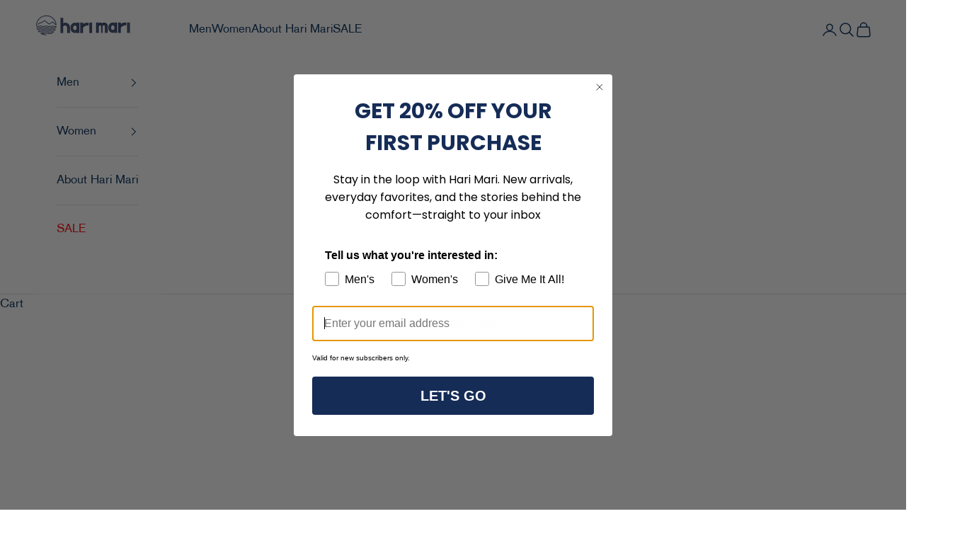

--- FILE ---
content_type: text/html; charset=utf-8
request_url: https://www.harimari.com/collections/men/category_apparel
body_size: 50490
content:
<!doctype html>

<html class="collection" lang="en" dir="ltr">
  <head>
    <meta charset="utf-8">
    <meta name="viewport" content="width=device-width, initial-scale=1.0, height=device-height, minimum-scale=1.0, maximum-scale=5.0">

    <title>Men | All Men&#39;s Products</title><meta name="description" content="Shop Hari Mari men&#39;s flip flops, sandals, and slippers. From leather and suede to rubber, this is your one-stop-shop for all your adventure footwear needs!"><script async crossorigin fetchpriority="high" src="/cdn/shopifycloud/importmap-polyfill/es-modules-shim.2.4.0.js"></script>
<script>
    window.dataLayer = window.dataLayer || [];
    </script>

    <link rel="canonical" href="https://www.harimari.com/collections/men/category_apparel"><link rel="shortcut icon" href="//www.harimari.com/cdn/shop/files/Hari_Mari.png?v=1727750171&width=96">
      <link rel="apple-touch-icon" href="//www.harimari.com/cdn/shop/files/Hari_Mari.png?v=1727750171&width=180"><link rel="preconnect" href="https://fonts.shopifycdn.com" crossorigin><link rel="preload" href="//www.harimari.com/cdn/fonts/poppins/poppins_n6.aa29d4918bc243723d56b59572e18228ed0786f6.woff2" as="font" type="font/woff2" crossorigin><link rel="preload" href="//www.harimari.com/cdn/fonts/poppins/poppins_n4.0ba78fa5af9b0e1a374041b3ceaadf0a43b41362.woff2" as="font" type="font/woff2" crossorigin><meta property="og:type" content="website">
  <meta property="og:title" content="Men | All Men&#39;s Products"><meta property="og:image" content="http://www.harimari.com/cdn/shop/collections/Piers3_1296x_09f0959b-8e20-476e-afa7-8e322e5e80ad.webp?v=1712672526&width=2048">
  <meta property="og:image:secure_url" content="https://www.harimari.com/cdn/shop/collections/Piers3_1296x_09f0959b-8e20-476e-afa7-8e322e5e80ad.webp?v=1712672526&width=2048">
  <meta property="og:image:width" content="1080">
  <meta property="og:image:height" content="1080"><meta property="og:description" content="Shop Hari Mari men&#39;s flip flops, sandals, and slippers. From leather and suede to rubber, this is your one-stop-shop for all your adventure footwear needs!"><meta property="og:url" content="https://www.harimari.com/collections/men/category_apparel">
<meta property="og:site_name" content="Hari Mari"><meta name="twitter:card" content="summary"><meta name="twitter:title" content="Men | All Men's Products">
  <meta name="twitter:description" content=""><meta name="twitter:image" content="https://www.harimari.com/cdn/shop/collections/Piers3_1296x_09f0959b-8e20-476e-afa7-8e322e5e80ad.webp?crop=center&height=1200&v=1712672526&width=1200">
  <meta name="twitter:image:alt" content="Men | All Men&#39;s Products"><script type="application/ld+json">
  {
    "@context": "https://schema.org",
    "@type": "BreadcrumbList",
    "itemListElement": [{
        "@type": "ListItem",
        "position": 1,
        "name": "Home",
        "item": "https://www.harimari.com"
      },{
            "@type": "ListItem",
            "position": 2,
            "name": "Men | All Men's Products",
            "item": "https://www.harimari.com/collections/men"
          }]
  }
</script><style>/* Typography (heading) */
  @font-face {
  font-family: Poppins;
  font-weight: 600;
  font-style: normal;
  font-display: fallback;
  src: url("//www.harimari.com/cdn/fonts/poppins/poppins_n6.aa29d4918bc243723d56b59572e18228ed0786f6.woff2") format("woff2"),
       url("//www.harimari.com/cdn/fonts/poppins/poppins_n6.5f815d845fe073750885d5b7e619ee00e8111208.woff") format("woff");
}

@font-face {
  font-family: Poppins;
  font-weight: 600;
  font-style: italic;
  font-display: fallback;
  src: url("//www.harimari.com/cdn/fonts/poppins/poppins_i6.bb8044d6203f492888d626dafda3c2999253e8e9.woff2") format("woff2"),
       url("//www.harimari.com/cdn/fonts/poppins/poppins_i6.e233dec1a61b1e7dead9f920159eda42280a02c3.woff") format("woff");
}

/* Typography (body) */
  @font-face {
  font-family: Poppins;
  font-weight: 400;
  font-style: normal;
  font-display: fallback;
  src: url("//www.harimari.com/cdn/fonts/poppins/poppins_n4.0ba78fa5af9b0e1a374041b3ceaadf0a43b41362.woff2") format("woff2"),
       url("//www.harimari.com/cdn/fonts/poppins/poppins_n4.214741a72ff2596839fc9760ee7a770386cf16ca.woff") format("woff");
}

@font-face {
  font-family: Poppins;
  font-weight: 400;
  font-style: italic;
  font-display: fallback;
  src: url("//www.harimari.com/cdn/fonts/poppins/poppins_i4.846ad1e22474f856bd6b81ba4585a60799a9f5d2.woff2") format("woff2"),
       url("//www.harimari.com/cdn/fonts/poppins/poppins_i4.56b43284e8b52fc64c1fd271f289a39e8477e9ec.woff") format("woff");
}

@font-face {
  font-family: Poppins;
  font-weight: 700;
  font-style: normal;
  font-display: fallback;
  src: url("//www.harimari.com/cdn/fonts/poppins/poppins_n7.56758dcf284489feb014a026f3727f2f20a54626.woff2") format("woff2"),
       url("//www.harimari.com/cdn/fonts/poppins/poppins_n7.f34f55d9b3d3205d2cd6f64955ff4b36f0cfd8da.woff") format("woff");
}

@font-face {
  font-family: Poppins;
  font-weight: 700;
  font-style: italic;
  font-display: fallback;
  src: url("//www.harimari.com/cdn/fonts/poppins/poppins_i7.42fd71da11e9d101e1e6c7932199f925f9eea42d.woff2") format("woff2"),
       url("//www.harimari.com/cdn/fonts/poppins/poppins_i7.ec8499dbd7616004e21155106d13837fff4cf556.woff") format("woff");
}

:root {
    /* Container */
    --container-max-width: 100%;
    --container-xxs-max-width: 27.5rem; /* 440px */
    --container-xs-max-width: 42.5rem; /* 680px */
    --container-sm-max-width: 61.25rem; /* 980px */
    --container-md-max-width: 71.875rem; /* 1150px */
    --container-lg-max-width: 78.75rem; /* 1260px */
    --container-xl-max-width: 85rem; /* 1360px */
    --container-gutter: 1.25rem;

    --section-vertical-spacing: 2.5rem;
    --section-vertical-spacing-tight:2.5rem;

    --section-stack-gap:2.25rem;
    --section-stack-gap-tight:2.25rem;

    /* Form settings */
    --form-gap: 1.25rem; /* Gap between fieldset and submit button */
    --fieldset-gap: 1rem; /* Gap between each form input within a fieldset */
    --form-control-gap: 0.625rem; /* Gap between input and label (ignored for floating label) */
    --checkbox-control-gap: 0.75rem; /* Horizontal gap between checkbox and its associated label */
    --input-padding-block: 0.65rem; /* Vertical padding for input, textarea and native select */
    --input-padding-inline: 0.8rem; /* Horizontal padding for input, textarea and native select */
    --checkbox-size: 0.875rem; /* Size (width and height) for checkbox */

    /* Other sizes */
    --sticky-area-height: calc(var(--announcement-bar-is-sticky, 0) * var(--announcement-bar-height, 0px) + var(--header-is-sticky, 0) * var(--header-is-visible, 1) * var(--header-height, 0px));

    /* RTL support */
    --transform-logical-flip: 1;
    --transform-origin-start: left;
    --transform-origin-end: right;

    /**
     * ---------------------------------------------------------------------
     * TYPOGRAPHY
     * ---------------------------------------------------------------------
     */

    /* Font properties */
    --heading-font-family: Poppins, sans-serif;
    --heading-font-weight: 600;
    --heading-font-style: normal;
    --heading-text-transform: uppercase;
    --heading-letter-spacing: 0.18em;
    --text-font-family: Poppins, sans-serif;
    --text-font-weight: 400;
    --text-font-style: normal;
    --text-letter-spacing: 0.0em;
    --button-font: var(--text-font-style) var(--text-font-weight) var(--text-sm) / 1.65 var(--text-font-family);
    --button-text-transform: uppercase;
    --button-letter-spacing: 0.18em;

    /* Font sizes */--text-heading-size-factor: 1;
    --text-h1: max(0.6875rem, clamp(1.375rem, 1.146341463414634rem + 0.975609756097561vw, 2rem) * var(--text-heading-size-factor));
    --text-h2: max(0.6875rem, clamp(1.25rem, 1.0670731707317074rem + 0.7804878048780488vw, 1.75rem) * var(--text-heading-size-factor));
    --text-h3: max(0.6875rem, clamp(1.125rem, 1.0335365853658536rem + 0.3902439024390244vw, 1.375rem) * var(--text-heading-size-factor));
    --text-h4: max(0.6875rem, clamp(1rem, 0.9542682926829268rem + 0.1951219512195122vw, 1.125rem) * var(--text-heading-size-factor));
    --text-h5: calc(0.875rem * var(--text-heading-size-factor));
    --text-h6: calc(0.75rem * var(--text-heading-size-factor));

    --text-xs: 0.8125rem;
    --text-sm: 0.875rem;
    --text-base: 0.9375rem;
    --text-lg: 1.0625rem;
    --text-xl: 1.25rem;

    /* Rounded variables (used for border radius) */
    --rounded-full: 9999px;
    --button-border-radius: 0.0rem;
    --input-border-radius: 0.0rem;

    /* Box shadow */
    --shadow-sm: 0 2px 8px rgb(0 0 0 / 0.05);
    --shadow: 0 5px 15px rgb(0 0 0 / 0.05);
    --shadow-md: 0 5px 30px rgb(0 0 0 / 0.05);
    --shadow-block: px px px rgb(var(--text-primary) / 0.0);

    /**
     * ---------------------------------------------------------------------
     * OTHER
     * ---------------------------------------------------------------------
     */

    --checkmark-svg-url: url(//www.harimari.com/cdn/shop/t/191/assets/checkmark.svg?v=77552481021870063511727726164);
    --cursor-zoom-in-svg-url: url(//www.harimari.com/cdn/shop/t/191/assets/cursor-zoom-in.svg?v=5139788356621846361727726164);
  }

  [dir="rtl"]:root {
    /* RTL support */
    --transform-logical-flip: -1;
    --transform-origin-start: right;
    --transform-origin-end: left;
  }

  @media screen and (min-width: 700px) {
    :root {
      /* Typography (font size) */
      --text-xs: 0.9375rem;
      --text-sm: 1.0rem;
      --text-base: 1.0625rem;
      --text-lg: 1.1875rem;
      --text-xl: 1.375rem;

      /* Spacing settings */
      --container-gutter: 2rem;
    }
  }

  @media screen and (min-width: 1000px) {
    :root {
      /* Spacing settings */
      --container-gutter: 3rem;

      --section-vertical-spacing: 4rem;
      --section-vertical-spacing-tight: 4rem;

      --section-stack-gap:3rem;
      --section-stack-gap-tight:3rem;
    }
  }:root {/* Overlay used for modal */
    --page-overlay: 0 0 0 / 0.4;

    /* We use the first scheme background as default */
    --page-background: ;

    /* Product colors */
    --on-sale-text: 227 44 43;
    --on-sale-badge-background: 227 44 43;
    --on-sale-badge-text: 255 255 255;
    --sold-out-badge-background: 239 239 239;
    --sold-out-badge-text: 0 0 0 / 0.65;
    --custom-badge-background: 237 138 0;
    --custom-badge-text: 0 0 0 / 0.65;
    --star-color: 28 28 28;

    /* Status colors */
    --success-background: 212 227 203;
    --success-text: 48 122 7;
    --warning-background: 253 241 224;
    --warning-text: 237 138 0;
    --error-background: 243 204 204;
    --error-text: 203 43 43;
  }.color-scheme--scheme-1 {
      /* Color settings */--accent: 0 40 85;
      --text-color: 0 40 85;
      --background: 255 255 255 / 1.0;
      --background-without-opacity: 255 255 255;
      --background-gradient: ;--border-color: 217 223 230;/* Button colors */
      --button-background: 0 40 85;
      --button-text-color: 255 255 255;

      /* Circled buttons */
      --circle-button-background: 255 255 255;
      --circle-button-text-color: 0 40 85;
    }.shopify-section:has(.section-spacing.color-scheme--bg-54922f2e920ba8346f6dc0fba343d673) + .shopify-section:has(.section-spacing.color-scheme--bg-54922f2e920ba8346f6dc0fba343d673:not(.bordered-section)) .section-spacing {
      padding-block-start: 0;
    }.color-scheme--scheme-2 {
      /* Color settings */--accent: 0 40 85;
      --text-color: 0 40 85;
      --background: 255 255 255 / 1.0;
      --background-without-opacity: 255 255 255;
      --background-gradient: ;--border-color: 217 223 230;/* Button colors */
      --button-background: 0 40 85;
      --button-text-color: 255 255 255;

      /* Circled buttons */
      --circle-button-background: 255 255 255;
      --circle-button-text-color: 0 40 85;
    }.shopify-section:has(.section-spacing.color-scheme--bg-54922f2e920ba8346f6dc0fba343d673) + .shopify-section:has(.section-spacing.color-scheme--bg-54922f2e920ba8346f6dc0fba343d673:not(.bordered-section)) .section-spacing {
      padding-block-start: 0;
    }.color-scheme--scheme-3 {
      /* Color settings */--accent: 255 255 255;
      --text-color: 255 255 255;
      --background: 0 40 85 / 1.0;
      --background-without-opacity: 0 40 85;
      --background-gradient: ;--border-color: 38 72 111;/* Button colors */
      --button-background: 255 255 255;
      --button-text-color: 28 28 28;

      /* Circled buttons */
      --circle-button-background: 255 255 255;
      --circle-button-text-color: 28 28 28;
    }.shopify-section:has(.section-spacing.color-scheme--bg-a332fa46e7a877fe7a83f0b8290a662a) + .shopify-section:has(.section-spacing.color-scheme--bg-a332fa46e7a877fe7a83f0b8290a662a:not(.bordered-section)) .section-spacing {
      padding-block-start: 0;
    }.color-scheme--scheme-4 {
      /* Color settings */--accent: 255 255 255;
      --text-color: 255 255 255;
      --background: 0 0 0 / 0.0;
      --background-without-opacity: 0 0 0;
      --background-gradient: ;--border-color: 255 255 255;/* Button colors */
      --button-background: 255 255 255;
      --button-text-color: 28 28 28;

      /* Circled buttons */
      --circle-button-background: 255 255 255;
      --circle-button-text-color: 28 28 28;
    }.shopify-section:has(.section-spacing.color-scheme--bg-3671eee015764974ee0aef1536023e0f) + .shopify-section:has(.section-spacing.color-scheme--bg-3671eee015764974ee0aef1536023e0f:not(.bordered-section)) .section-spacing {
      padding-block-start: 0;
    }.color-scheme--scheme-86d5355a-150c-4a00-abbe-bac88cce98f0 {
      /* Color settings */--accent: 227 44 43;
      --text-color: 255 255 255;
      --background: 227 44 43 / 1.0;
      --background-without-opacity: 227 44 43;
      --background-gradient: ;--border-color: 231 76 75;/* Button colors */
      --button-background: 227 44 43;
      --button-text-color: 255 255 255;

      /* Circled buttons */
      --circle-button-background: 255 255 255;
      --circle-button-text-color: 0 40 85;
    }.shopify-section:has(.section-spacing.color-scheme--bg-05ce70a922b3cd842e6c344ada9be594) + .shopify-section:has(.section-spacing.color-scheme--bg-05ce70a922b3cd842e6c344ada9be594:not(.bordered-section)) .section-spacing {
      padding-block-start: 0;
    }.color-scheme--scheme-1a2b2f25-f5d3-4fd2-87c6-a32cfd96c560 {
      /* Color settings */--accent: 255 255 255;
      --text-color: 255 255 255;
      --background: 80 94 61 / 1.0;
      --background-without-opacity: 80 94 61;
      --background-gradient: ;--border-color: 106 118 90;/* Button colors */
      --button-background: 255 255 255;
      --button-text-color: 69 79 55;

      /* Circled buttons */
      --circle-button-background: 255 255 255;
      --circle-button-text-color: 0 40 85;
    }.shopify-section:has(.section-spacing.color-scheme--bg-d490db3b84f126ec4dffdd862d838cfe) + .shopify-section:has(.section-spacing.color-scheme--bg-d490db3b84f126ec4dffdd862d838cfe:not(.bordered-section)) .section-spacing {
      padding-block-start: 0;
    }.color-scheme--dialog {
      /* Color settings */--accent: 0 40 85;
      --text-color: 0 40 85;
      --background: 255 255 255 / 1.0;
      --background-without-opacity: 255 255 255;
      --background-gradient: ;--border-color: 217 223 230;/* Button colors */
      --button-background: 0 40 85;
      --button-text-color: 255 255 255;

      /* Circled buttons */
      --circle-button-background: 255 255 255;
      --circle-button-text-color: 0 40 85;
    }
</style><script>
  // This allows to expose several variables to the global scope, to be used in scripts
  window.themeVariables = {
    settings: {
      showPageTransition: false,
      pageType: "collection",
      moneyFormat: "${{amount}} ",
      moneyWithCurrencyFormat: "${{amount}} USD",
      currencyCodeEnabled: false,
      cartType: "drawer",
      staggerMenuApparition: true
    },

    strings: {
      addedToCart: "Added to your cart!",
      closeGallery: "Close gallery",
      zoomGallery: "Zoom picture",
      errorGallery: "Image cannot be loaded",
      shippingEstimatorNoResults: "Sorry, we do not ship to your address.",
      shippingEstimatorOneResult: "There is one shipping rate for your address:",
      shippingEstimatorMultipleResults: "There are several shipping rates for your address:",
      shippingEstimatorError: "One or more error occurred while retrieving shipping rates:",
      next: "Next",
      previous: "Previous"
    },

    mediaQueries: {
      'sm': 'screen and (min-width: 700px)',
      'md': 'screen and (min-width: 1000px)',
      'lg': 'screen and (min-width: 1150px)',
      'xl': 'screen and (min-width: 1400px)',
      '2xl': 'screen and (min-width: 1600px)',
      'sm-max': 'screen and (max-width: 699px)',
      'md-max': 'screen and (max-width: 999px)',
      'lg-max': 'screen and (max-width: 1149px)',
      'xl-max': 'screen and (max-width: 1399px)',
      '2xl-max': 'screen and (max-width: 1599px)',
      'motion-safe': '(prefers-reduced-motion: no-preference)',
      'motion-reduce': '(prefers-reduced-motion: reduce)',
      'supports-hover': 'screen and (pointer: fine)',
      'supports-touch': 'screen and (hover: none)'
    }
  };</script><script>
      if (!(HTMLScriptElement.supports && HTMLScriptElement.supports('importmap'))) {
        const importMapPolyfill = document.createElement('script');
        importMapPolyfill.async = true;
        importMapPolyfill.src = "//www.harimari.com/cdn/shop/t/191/assets/es-module-shims.min.js?v=140375185335194536761727726155";

        document.head.appendChild(importMapPolyfill);
      }
    </script>

    <script type="importmap">{
        "imports": {
          "vendor": "//www.harimari.com/cdn/shop/t/191/assets/vendor.min.js?v=90848652276903619941727726157",
          "theme": "//www.harimari.com/cdn/shop/t/191/assets/theme.js?v=139465939563956298311728417959",
          "photoswipe": "//www.harimari.com/cdn/shop/t/191/assets/photoswipe.min.js?v=20290624223189769891727726158"
        }
      }
    </script>

    <script type="module" src="//www.harimari.com/cdn/shop/t/191/assets/vendor.min.js?v=90848652276903619941727726157"></script>
    <script type="module" src="//www.harimari.com/cdn/shop/t/191/assets/theme.js?v=139465939563956298311728417959"></script>
 

    <script>window.performance && window.performance.mark && window.performance.mark('shopify.content_for_header.start');</script><meta name="google-site-verification" content="Y8mL9W4IkDLPZwYAwgumN3s_msyLWPcfatyRHXpxNDk">
<meta name="google-site-verification" content="Y8mL9W4IkDLPZwYAwgumN3s_msyLWPcfatyRHXpxNDk">
<meta name="facebook-domain-verification" content="5h68fbmu3m16xy6udpdfk7hfs8y9zk">
<meta id="shopify-digital-wallet" name="shopify-digital-wallet" content="/1187172/digital_wallets/dialog">
<meta name="shopify-checkout-api-token" content="4f67e7c3c426fa03ebe3547fd2eb63fb">
<meta id="in-context-paypal-metadata" data-shop-id="1187172" data-venmo-supported="true" data-environment="production" data-locale="en_US" data-paypal-v4="true" data-currency="USD">
<link rel="alternate" type="application/atom+xml" title="Feed" href="/collections/men/category_apparel.atom" />
<link rel="alternate" type="application/json+oembed" href="https://www.harimari.com/collections/men/category_apparel.oembed">
<script async="async" src="/checkouts/internal/preloads.js?locale=en-US"></script>
<link rel="preconnect" href="https://shop.app" crossorigin="anonymous">
<script async="async" src="https://shop.app/checkouts/internal/preloads.js?locale=en-US&shop_id=1187172" crossorigin="anonymous"></script>
<script id="apple-pay-shop-capabilities" type="application/json">{"shopId":1187172,"countryCode":"US","currencyCode":"USD","merchantCapabilities":["supports3DS"],"merchantId":"gid:\/\/shopify\/Shop\/1187172","merchantName":"Hari Mari","requiredBillingContactFields":["postalAddress","email","phone"],"requiredShippingContactFields":["postalAddress","email","phone"],"shippingType":"shipping","supportedNetworks":["visa","masterCard","amex","discover","elo","jcb"],"total":{"type":"pending","label":"Hari Mari","amount":"1.00"},"shopifyPaymentsEnabled":true,"supportsSubscriptions":true}</script>
<script id="shopify-features" type="application/json">{"accessToken":"4f67e7c3c426fa03ebe3547fd2eb63fb","betas":["rich-media-storefront-analytics"],"domain":"www.harimari.com","predictiveSearch":true,"shopId":1187172,"locale":"en"}</script>
<script>var Shopify = Shopify || {};
Shopify.shop = "harimari.myshopify.com";
Shopify.locale = "en";
Shopify.currency = {"active":"USD","rate":"1.0"};
Shopify.country = "US";
Shopify.theme = {"name":"hari-mari\/new-main","id":133048467498,"schema_name":"Prestige","schema_version":"10.0.2","theme_store_id":null,"role":"main"};
Shopify.theme.handle = "null";
Shopify.theme.style = {"id":null,"handle":null};
Shopify.cdnHost = "www.harimari.com/cdn";
Shopify.routes = Shopify.routes || {};
Shopify.routes.root = "/";</script>
<script type="module">!function(o){(o.Shopify=o.Shopify||{}).modules=!0}(window);</script>
<script>!function(o){function n(){var o=[];function n(){o.push(Array.prototype.slice.apply(arguments))}return n.q=o,n}var t=o.Shopify=o.Shopify||{};t.loadFeatures=n(),t.autoloadFeatures=n()}(window);</script>
<script>
  window.ShopifyPay = window.ShopifyPay || {};
  window.ShopifyPay.apiHost = "shop.app\/pay";
  window.ShopifyPay.redirectState = null;
</script>
<script id="shop-js-analytics" type="application/json">{"pageType":"collection"}</script>
<script defer="defer" async type="module" src="//www.harimari.com/cdn/shopifycloud/shop-js/modules/v2/client.init-shop-cart-sync_BT-GjEfc.en.esm.js"></script>
<script defer="defer" async type="module" src="//www.harimari.com/cdn/shopifycloud/shop-js/modules/v2/chunk.common_D58fp_Oc.esm.js"></script>
<script defer="defer" async type="module" src="//www.harimari.com/cdn/shopifycloud/shop-js/modules/v2/chunk.modal_xMitdFEc.esm.js"></script>
<script type="module">
  await import("//www.harimari.com/cdn/shopifycloud/shop-js/modules/v2/client.init-shop-cart-sync_BT-GjEfc.en.esm.js");
await import("//www.harimari.com/cdn/shopifycloud/shop-js/modules/v2/chunk.common_D58fp_Oc.esm.js");
await import("//www.harimari.com/cdn/shopifycloud/shop-js/modules/v2/chunk.modal_xMitdFEc.esm.js");

  window.Shopify.SignInWithShop?.initShopCartSync?.({"fedCMEnabled":true,"windoidEnabled":true});

</script>
<script>
  window.Shopify = window.Shopify || {};
  if (!window.Shopify.featureAssets) window.Shopify.featureAssets = {};
  window.Shopify.featureAssets['shop-js'] = {"shop-cart-sync":["modules/v2/client.shop-cart-sync_DZOKe7Ll.en.esm.js","modules/v2/chunk.common_D58fp_Oc.esm.js","modules/v2/chunk.modal_xMitdFEc.esm.js"],"init-fed-cm":["modules/v2/client.init-fed-cm_B6oLuCjv.en.esm.js","modules/v2/chunk.common_D58fp_Oc.esm.js","modules/v2/chunk.modal_xMitdFEc.esm.js"],"shop-cash-offers":["modules/v2/client.shop-cash-offers_D2sdYoxE.en.esm.js","modules/v2/chunk.common_D58fp_Oc.esm.js","modules/v2/chunk.modal_xMitdFEc.esm.js"],"shop-login-button":["modules/v2/client.shop-login-button_QeVjl5Y3.en.esm.js","modules/v2/chunk.common_D58fp_Oc.esm.js","modules/v2/chunk.modal_xMitdFEc.esm.js"],"pay-button":["modules/v2/client.pay-button_DXTOsIq6.en.esm.js","modules/v2/chunk.common_D58fp_Oc.esm.js","modules/v2/chunk.modal_xMitdFEc.esm.js"],"shop-button":["modules/v2/client.shop-button_DQZHx9pm.en.esm.js","modules/v2/chunk.common_D58fp_Oc.esm.js","modules/v2/chunk.modal_xMitdFEc.esm.js"],"avatar":["modules/v2/client.avatar_BTnouDA3.en.esm.js"],"init-windoid":["modules/v2/client.init-windoid_CR1B-cfM.en.esm.js","modules/v2/chunk.common_D58fp_Oc.esm.js","modules/v2/chunk.modal_xMitdFEc.esm.js"],"init-shop-for-new-customer-accounts":["modules/v2/client.init-shop-for-new-customer-accounts_C_vY_xzh.en.esm.js","modules/v2/client.shop-login-button_QeVjl5Y3.en.esm.js","modules/v2/chunk.common_D58fp_Oc.esm.js","modules/v2/chunk.modal_xMitdFEc.esm.js"],"init-shop-email-lookup-coordinator":["modules/v2/client.init-shop-email-lookup-coordinator_BI7n9ZSv.en.esm.js","modules/v2/chunk.common_D58fp_Oc.esm.js","modules/v2/chunk.modal_xMitdFEc.esm.js"],"init-shop-cart-sync":["modules/v2/client.init-shop-cart-sync_BT-GjEfc.en.esm.js","modules/v2/chunk.common_D58fp_Oc.esm.js","modules/v2/chunk.modal_xMitdFEc.esm.js"],"shop-toast-manager":["modules/v2/client.shop-toast-manager_DiYdP3xc.en.esm.js","modules/v2/chunk.common_D58fp_Oc.esm.js","modules/v2/chunk.modal_xMitdFEc.esm.js"],"init-customer-accounts":["modules/v2/client.init-customer-accounts_D9ZNqS-Q.en.esm.js","modules/v2/client.shop-login-button_QeVjl5Y3.en.esm.js","modules/v2/chunk.common_D58fp_Oc.esm.js","modules/v2/chunk.modal_xMitdFEc.esm.js"],"init-customer-accounts-sign-up":["modules/v2/client.init-customer-accounts-sign-up_iGw4briv.en.esm.js","modules/v2/client.shop-login-button_QeVjl5Y3.en.esm.js","modules/v2/chunk.common_D58fp_Oc.esm.js","modules/v2/chunk.modal_xMitdFEc.esm.js"],"shop-follow-button":["modules/v2/client.shop-follow-button_CqMgW2wH.en.esm.js","modules/v2/chunk.common_D58fp_Oc.esm.js","modules/v2/chunk.modal_xMitdFEc.esm.js"],"checkout-modal":["modules/v2/client.checkout-modal_xHeaAweL.en.esm.js","modules/v2/chunk.common_D58fp_Oc.esm.js","modules/v2/chunk.modal_xMitdFEc.esm.js"],"shop-login":["modules/v2/client.shop-login_D91U-Q7h.en.esm.js","modules/v2/chunk.common_D58fp_Oc.esm.js","modules/v2/chunk.modal_xMitdFEc.esm.js"],"lead-capture":["modules/v2/client.lead-capture_BJmE1dJe.en.esm.js","modules/v2/chunk.common_D58fp_Oc.esm.js","modules/v2/chunk.modal_xMitdFEc.esm.js"],"payment-terms":["modules/v2/client.payment-terms_Ci9AEqFq.en.esm.js","modules/v2/chunk.common_D58fp_Oc.esm.js","modules/v2/chunk.modal_xMitdFEc.esm.js"]};
</script>
<script>(function() {
  var isLoaded = false;
  function asyncLoad() {
    if (isLoaded) return;
    isLoaded = true;
    var urls = ["https:\/\/assets1.adroll.com\/shopify\/latest\/j\/shopify_rolling_bootstrap_v2.js?adroll_adv_id=45H6267URFGPNGLKWOTZCI\u0026adroll_pix_id=NDBWNN2EI5GTJHZ6ZYRXA4\u0026shop=harimari.myshopify.com","\/\/www.powr.io\/powr.js?powr-token=harimari.myshopify.com\u0026external-type=shopify\u0026shop=harimari.myshopify.com","https:\/\/id-shop.govx.com\/app\/harimari.myshopify.com\/govx.js?shop=harimari.myshopify.com","https:\/\/config.gorgias.chat\/bundle-loader\/01GYCBSN65CEWMGKPYG4VBZJFK?source=shopify1click\u0026shop=harimari.myshopify.com","https:\/\/cdn.hextom.com\/js\/freeshippingbar.js?shop=harimari.myshopify.com","https:\/\/cdn.hextom.com\/js\/ultimatesalesboost.js?shop=harimari.myshopify.com","https:\/\/cdn.rebuyengine.com\/onsite\/js\/rebuy.js?shop=harimari.myshopify.com","https:\/\/dr4qe3ddw9y32.cloudfront.net\/awin-shopify-integration-code.js?aid=88515\u0026v=shopifyApp_5.2.3\u0026ts=1752679364742\u0026shop=harimari.myshopify.com","\/\/cdn.shopify.com\/proxy\/0aae51828ce273499eac5824b9ede9c62c77f020b71d3b5036f4285f5c60f7ea\/s3-us-west-2.amazonaws.com\/jsstore\/a\/G5QH279\/reids.js?shop=harimari.myshopify.com\u0026sp-cache-control=cHVibGljLCBtYXgtYWdlPTkwMA","\/\/cdn.shopify.com\/proxy\/d96cfa88a28e32b122c9a0d37313c8f352133d6233495c2b285156b87105c08e\/app.retention.com\/shopify\/shopify_app_add_to_cart_script.js?shop=harimari.myshopify.com\u0026sp-cache-control=cHVibGljLCBtYXgtYWdlPTkwMA","https:\/\/cdn.9gtb.com\/loader.js?g_cvt_id=1d122ce4-9caa-40d9-bcd2-32476deb4ad6\u0026shop=harimari.myshopify.com","\/\/backinstock.useamp.com\/widget\/90213_1767153740.js?category=bis\u0026v=6\u0026shop=harimari.myshopify.com"];
    for (var i = 0; i < urls.length; i++) {
      var s = document.createElement('script');
      s.type = 'text/javascript';
      s.async = true;
      s.src = urls[i];
      var x = document.getElementsByTagName('script')[0];
      x.parentNode.insertBefore(s, x);
    }
  };
  if(window.attachEvent) {
    window.attachEvent('onload', asyncLoad);
  } else {
    window.addEventListener('load', asyncLoad, false);
  }
})();</script>
<script id="__st">var __st={"a":1187172,"offset":-21600,"reqid":"a7b94712-22a1-4e1d-831f-1c2370b851c3-1769426850","pageurl":"www.harimari.com\/collections\/men\/category_apparel","u":"42ad2657625a","p":"collection","rtyp":"collection","rid":68036395050};</script>
<script>window.ShopifyPaypalV4VisibilityTracking = true;</script>
<script id="captcha-bootstrap">!function(){'use strict';const t='contact',e='account',n='new_comment',o=[[t,t],['blogs',n],['comments',n],[t,'customer']],c=[[e,'customer_login'],[e,'guest_login'],[e,'recover_customer_password'],[e,'create_customer']],r=t=>t.map((([t,e])=>`form[action*='/${t}']:not([data-nocaptcha='true']) input[name='form_type'][value='${e}']`)).join(','),a=t=>()=>t?[...document.querySelectorAll(t)].map((t=>t.form)):[];function s(){const t=[...o],e=r(t);return a(e)}const i='password',u='form_key',d=['recaptcha-v3-token','g-recaptcha-response','h-captcha-response',i],f=()=>{try{return window.sessionStorage}catch{return}},m='__shopify_v',_=t=>t.elements[u];function p(t,e,n=!1){try{const o=window.sessionStorage,c=JSON.parse(o.getItem(e)),{data:r}=function(t){const{data:e,action:n}=t;return t[m]||n?{data:e,action:n}:{data:t,action:n}}(c);for(const[e,n]of Object.entries(r))t.elements[e]&&(t.elements[e].value=n);n&&o.removeItem(e)}catch(o){console.error('form repopulation failed',{error:o})}}const l='form_type',E='cptcha';function T(t){t.dataset[E]=!0}const w=window,h=w.document,L='Shopify',v='ce_forms',y='captcha';let A=!1;((t,e)=>{const n=(g='f06e6c50-85a8-45c8-87d0-21a2b65856fe',I='https://cdn.shopify.com/shopifycloud/storefront-forms-hcaptcha/ce_storefront_forms_captcha_hcaptcha.v1.5.2.iife.js',D={infoText:'Protected by hCaptcha',privacyText:'Privacy',termsText:'Terms'},(t,e,n)=>{const o=w[L][v],c=o.bindForm;if(c)return c(t,g,e,D).then(n);var r;o.q.push([[t,g,e,D],n]),r=I,A||(h.body.append(Object.assign(h.createElement('script'),{id:'captcha-provider',async:!0,src:r})),A=!0)});var g,I,D;w[L]=w[L]||{},w[L][v]=w[L][v]||{},w[L][v].q=[],w[L][y]=w[L][y]||{},w[L][y].protect=function(t,e){n(t,void 0,e),T(t)},Object.freeze(w[L][y]),function(t,e,n,w,h,L){const[v,y,A,g]=function(t,e,n){const i=e?o:[],u=t?c:[],d=[...i,...u],f=r(d),m=r(i),_=r(d.filter((([t,e])=>n.includes(e))));return[a(f),a(m),a(_),s()]}(w,h,L),I=t=>{const e=t.target;return e instanceof HTMLFormElement?e:e&&e.form},D=t=>v().includes(t);t.addEventListener('submit',(t=>{const e=I(t);if(!e)return;const n=D(e)&&!e.dataset.hcaptchaBound&&!e.dataset.recaptchaBound,o=_(e),c=g().includes(e)&&(!o||!o.value);(n||c)&&t.preventDefault(),c&&!n&&(function(t){try{if(!f())return;!function(t){const e=f();if(!e)return;const n=_(t);if(!n)return;const o=n.value;o&&e.removeItem(o)}(t);const e=Array.from(Array(32),(()=>Math.random().toString(36)[2])).join('');!function(t,e){_(t)||t.append(Object.assign(document.createElement('input'),{type:'hidden',name:u})),t.elements[u].value=e}(t,e),function(t,e){const n=f();if(!n)return;const o=[...t.querySelectorAll(`input[type='${i}']`)].map((({name:t})=>t)),c=[...d,...o],r={};for(const[a,s]of new FormData(t).entries())c.includes(a)||(r[a]=s);n.setItem(e,JSON.stringify({[m]:1,action:t.action,data:r}))}(t,e)}catch(e){console.error('failed to persist form',e)}}(e),e.submit())}));const S=(t,e)=>{t&&!t.dataset[E]&&(n(t,e.some((e=>e===t))),T(t))};for(const o of['focusin','change'])t.addEventListener(o,(t=>{const e=I(t);D(e)&&S(e,y())}));const B=e.get('form_key'),M=e.get(l),P=B&&M;t.addEventListener('DOMContentLoaded',(()=>{const t=y();if(P)for(const e of t)e.elements[l].value===M&&p(e,B);[...new Set([...A(),...v().filter((t=>'true'===t.dataset.shopifyCaptcha))])].forEach((e=>S(e,t)))}))}(h,new URLSearchParams(w.location.search),n,t,e,['guest_login'])})(!0,!0)}();</script>
<script integrity="sha256-4kQ18oKyAcykRKYeNunJcIwy7WH5gtpwJnB7kiuLZ1E=" data-source-attribution="shopify.loadfeatures" defer="defer" src="//www.harimari.com/cdn/shopifycloud/storefront/assets/storefront/load_feature-a0a9edcb.js" crossorigin="anonymous"></script>
<script crossorigin="anonymous" defer="defer" src="//www.harimari.com/cdn/shopifycloud/storefront/assets/shopify_pay/storefront-65b4c6d7.js?v=20250812"></script>
<script data-source-attribution="shopify.dynamic_checkout.dynamic.init">var Shopify=Shopify||{};Shopify.PaymentButton=Shopify.PaymentButton||{isStorefrontPortableWallets:!0,init:function(){window.Shopify.PaymentButton.init=function(){};var t=document.createElement("script");t.src="https://www.harimari.com/cdn/shopifycloud/portable-wallets/latest/portable-wallets.en.js",t.type="module",document.head.appendChild(t)}};
</script>
<script data-source-attribution="shopify.dynamic_checkout.buyer_consent">
  function portableWalletsHideBuyerConsent(e){var t=document.getElementById("shopify-buyer-consent"),n=document.getElementById("shopify-subscription-policy-button");t&&n&&(t.classList.add("hidden"),t.setAttribute("aria-hidden","true"),n.removeEventListener("click",e))}function portableWalletsShowBuyerConsent(e){var t=document.getElementById("shopify-buyer-consent"),n=document.getElementById("shopify-subscription-policy-button");t&&n&&(t.classList.remove("hidden"),t.removeAttribute("aria-hidden"),n.addEventListener("click",e))}window.Shopify?.PaymentButton&&(window.Shopify.PaymentButton.hideBuyerConsent=portableWalletsHideBuyerConsent,window.Shopify.PaymentButton.showBuyerConsent=portableWalletsShowBuyerConsent);
</script>
<script data-source-attribution="shopify.dynamic_checkout.cart.bootstrap">document.addEventListener("DOMContentLoaded",(function(){function t(){return document.querySelector("shopify-accelerated-checkout-cart, shopify-accelerated-checkout")}if(t())Shopify.PaymentButton.init();else{new MutationObserver((function(e,n){t()&&(Shopify.PaymentButton.init(),n.disconnect())})).observe(document.body,{childList:!0,subtree:!0})}}));
</script>
<script id='scb4127' type='text/javascript' async='' src='https://www.harimari.com/cdn/shopifycloud/privacy-banner/storefront-banner.js'></script><link id="shopify-accelerated-checkout-styles" rel="stylesheet" media="screen" href="https://www.harimari.com/cdn/shopifycloud/portable-wallets/latest/accelerated-checkout-backwards-compat.css" crossorigin="anonymous">
<style id="shopify-accelerated-checkout-cart">
        #shopify-buyer-consent {
  margin-top: 1em;
  display: inline-block;
  width: 100%;
}

#shopify-buyer-consent.hidden {
  display: none;
}

#shopify-subscription-policy-button {
  background: none;
  border: none;
  padding: 0;
  text-decoration: underline;
  font-size: inherit;
  cursor: pointer;
}

#shopify-subscription-policy-button::before {
  box-shadow: none;
}

      </style>

<script>window.performance && window.performance.mark && window.performance.mark('shopify.content_for_header.end');</script>
<link href="//www.harimari.com/cdn/shop/t/191/assets/theme.css?v=168496309322758119781729617013" rel="stylesheet" type="text/css" media="all" /><link href="//www.harimari.com/cdn/shop/t/191/assets/algolia-collections.css?v=144602177244240559131728049901" rel="stylesheet" type="text/css" media="all" />
    
    
    <script src="https://code.jquery.com/jquery-3.6.0.min.js" integrity="sha256-/xUj+3OJU5yExlq6GSYGSHk7tPXikynS7ogEvDej/m4=" crossorigin="anonymous"></script>
    <link
  rel="stylesheet"
  href="https://cdn.jsdelivr.net/npm/swiper@11/swiper-bundle.min.css"
/>

  <script src="https://cdn.jsdelivr.net/npm/swiper@11/swiper-bundle.min.js"></script>
<!--remove bar shipping app hextom-->
  <style>
    #fsb_container {
      display:none !important;
    }
  </style>
 <meta name="facebook-domain-verification" content="crxfqoiz4nq2uda5vw45p0rtn46ow0" />
    <meta name="facebook-domain-verification" content="u8k5wsyd2bjd3ff40auj0v8xfmcma3" />
    <meta name="facebook-domain-verification" content="x9dt3mordqxlnotyzfu41nrj2ymuzz" />
    
  <script defer>
  document.addEventListener('click', function(event) {
    var $element = event.target;
    if ($element) {
      var click_config = [
        {
          selector: '.slideshow__slide-content .button',
          track_event: 'track_click_home_banner'
        }
      ];
      for (var cIdx = 0; cIdx < click_config.length; ++cIdx) {
        var cItem = click_config[cIdx];
        if ($element.matches(cItem.selector)) {
          // Send a custom event to the web pixel
          window.Shopify.analytics.publish('track_click', {
            text: $element.innerText,
            href: $element.href,
            track_event: cItem.track_event,
          });
          break;
        }
      } 
    }
  });
  </script>
    
  <!-- BEGIN app block: shopify://apps/gsc-instagram-feed/blocks/embed/96970b1b-b770-454f-b16b-51f47e1aa4ed --><script>
  try {
    window.GSC_INSTAFEED_WIDGETS = [{"key":"GSC-HBftaMEMQUAZHNA","popup":{"avatar":true,"caption":true,"username":true,"likeCount":true,"permalink":true,"commentsCount":true,"permalinkText":"View post"},"blocks":[{"id":"heading-gumdAKZqhSdm","type":"heading","align":"center","color":"#002856","value":"LET'S GET SOCIAL","enabled":true,"padding":{"mobile":{},"desktop":{}},"fontWeight":"600","textTransform":"unset","mobileFontSize":"24px","desktopFontSize":"28px"},{"id":"text-oqvdVWEGQNao","type":"text","align":"center","color":"#616161","value":"","enabled":true,"padding":{"mobile":{"bottom":"8px"},"desktop":{"bottom":"12px"}},"fontWeight":"400","textTransform":"unset","mobileFontSize":"14px","desktopFontSize":"16px"},{"id":"posts-fzCvqqhHhDoo","type":"posts","aspect":"1:1","radius":{"mobile":"8px","desktop":"12px"},"enabled":true,"padding":{"mobile":{},"desktop":{}},"hoverEffects":{"caption":false,"enabled":true,"instLogo":true,"likeCount":true,"commentsCount":true},"videoAutoplay":true,"mediaClickAction":"popup","showMediaTypeIcon":true},{"id":"button-DYLlGOTepObU","href":"https://instagram.com/harimari","type":"button","label":"VISIT INSTAGRAM","width":"content","border":{"size":"2px","color":"#000000","enabled":false},"margin":{"mobile":{"top":"8px","left":"0px","right":"0px","bottom":"0px"},"desktop":{"top":"12px","left":"0px","right":"0px","bottom":"0px"}},"radius":{"value":"12px","enabled":true},"target":"_blank","enabled":true,"padding":{"mobile":{"top":"14px","left":"32px","right":"32px","bottom":"14px"},"desktop":{"top":"16px","left":"48px","right":"48px","bottom":"16px"}},"textColor":"#ffffff","background":{"blur":"0px","color":"#002856","enabled":true},"fontWeight":"600","textTransform":"unset","mobileFontSize":"13px","desktopFontSize":"15px","mobileLetterSpacing":"0","desktopLetterSpacing":"1.1px"}],"enabled":true,"general":{"breakpoint":"768px","updateInterval":"day"},"container":{"margin":{"mobile":{"top":"0px","left":"0px","right":"0px","bottom":"0px"},"desktop":{"top":"0px","left":"0px","right":"0px","bottom":"0px"}},"radius":{"value":"0px","enabled":true},"padding":{"mobile":{"top":"48px","left":"16px","right":"16px","bottom":"48px"},"desktop":{"top":"80px","left":"20px","right":"20px","bottom":"80px"}},"background":{"blur":"0px","color":"#ffffff","enabled":true},"containerWidthType":"full","containerWidthValue":"1024px"},"hasGscLogo":true,"mobileLayout":{"grid":{"gap":"4px","rowCount":2,"columnCount":3},"mode":"auto","variant":"carousel","carousel":{"gap":"4px","autoplay":{"speed":3,"enabled":true},"mediaCount":20,"columnCount":2},"autoConfig":{"grid":{"gap":"4px","rowCount":2,"columnCount":3},"variant":"carousel","carousel":{"gap":"4px","autoplay":{"speed":3,"enabled":true},"mediaCount":20,"columnCount":2}}},"desktopLayout":{"grid":{"gap":"12px","rowCount":1,"columnCount":5},"variant":"carousel","carousel":{"gap":"12px","arrows":"always","autoplay":{"speed":3,"enabled":true},"mediaCount":20,"columnCount":5}}}]
  } catch (e) {
    console.log(e);
  }
</script>


<!-- END app block --><!-- BEGIN app block: shopify://apps/microsoft-clarity/blocks/clarity_js/31c3d126-8116-4b4a-8ba1-baeda7c4aeea -->
<script type="text/javascript">
  (function (c, l, a, r, i, t, y) {
    c[a] = c[a] || function () { (c[a].q = c[a].q || []).push(arguments); };
    t = l.createElement(r); t.async = 1; t.src = "https://www.clarity.ms/tag/" + i + "?ref=shopify";
    y = l.getElementsByTagName(r)[0]; y.parentNode.insertBefore(t, y);

    c.Shopify.loadFeatures([{ name: "consent-tracking-api", version: "0.1" }], error => {
      if (error) {
        console.error("Error loading Shopify features:", error);
        return;
      }

      c[a]('consentv2', {
        ad_Storage: c.Shopify.customerPrivacy.marketingAllowed() ? "granted" : "denied",
        analytics_Storage: c.Shopify.customerPrivacy.analyticsProcessingAllowed() ? "granted" : "denied",
      });
    });

    l.addEventListener("visitorConsentCollected", function (e) {
      c[a]('consentv2', {
        ad_Storage: e.detail.marketingAllowed ? "granted" : "denied",
        analytics_Storage: e.detail.analyticsAllowed ? "granted" : "denied",
      });
    });
  })(window, document, "clarity", "script", "sk1yd785f2");
</script>



<!-- END app block --><!-- BEGIN app block: shopify://apps/klaviyo-email-marketing-sms/blocks/klaviyo-onsite-embed/2632fe16-c075-4321-a88b-50b567f42507 -->












  <script async src="https://static.klaviyo.com/onsite/js/MiYi9F/klaviyo.js?company_id=MiYi9F"></script>
  <script>!function(){if(!window.klaviyo){window._klOnsite=window._klOnsite||[];try{window.klaviyo=new Proxy({},{get:function(n,i){return"push"===i?function(){var n;(n=window._klOnsite).push.apply(n,arguments)}:function(){for(var n=arguments.length,o=new Array(n),w=0;w<n;w++)o[w]=arguments[w];var t="function"==typeof o[o.length-1]?o.pop():void 0,e=new Promise((function(n){window._klOnsite.push([i].concat(o,[function(i){t&&t(i),n(i)}]))}));return e}}})}catch(n){window.klaviyo=window.klaviyo||[],window.klaviyo.push=function(){var n;(n=window._klOnsite).push.apply(n,arguments)}}}}();</script>

  




  <script>
    window.klaviyoReviewsProductDesignMode = false
  </script>







<!-- END app block --><!-- BEGIN app block: shopify://apps/okendo/blocks/theme-settings/bb689e69-ea70-4661-8fb7-ad24a2e23c29 --><!-- BEGIN app snippet: header-metafields -->










    <style data-oke-reviews-version="0.83.9" type="text/css" data-href="https://d3hw6dc1ow8pp2.cloudfront.net/reviews-widget-plus/css/okendo-reviews-styles.9d163ae1.css"></style><style data-oke-reviews-version="0.83.9" type="text/css" data-href="https://d3hw6dc1ow8pp2.cloudfront.net/reviews-widget-plus/css/modules/okendo-star-rating.4cb378a8.css"></style><style data-oke-reviews-version="0.83.9" type="text/css" data-href="https://d3hw6dc1ow8pp2.cloudfront.net/reviews-widget-plus/css/modules/okendo-reviews-keywords.0942444f.css"></style><style data-oke-reviews-version="0.83.9" type="text/css" data-href="https://d3hw6dc1ow8pp2.cloudfront.net/reviews-widget-plus/css/modules/okendo-reviews-summary.a0c9d7d6.css"></style><style type="text/css">.okeReviews[data-oke-container],div.okeReviews{font-size:14px;font-size:var(--oke-text-regular);font-weight:400;font-family:var(--oke-text-fontFamily);line-height:1.6}.okeReviews[data-oke-container] *,.okeReviews[data-oke-container] :after,.okeReviews[data-oke-container] :before,div.okeReviews *,div.okeReviews :after,div.okeReviews :before{box-sizing:border-box}.okeReviews[data-oke-container] h1,.okeReviews[data-oke-container] h2,.okeReviews[data-oke-container] h3,.okeReviews[data-oke-container] h4,.okeReviews[data-oke-container] h5,.okeReviews[data-oke-container] h6,div.okeReviews h1,div.okeReviews h2,div.okeReviews h3,div.okeReviews h4,div.okeReviews h5,div.okeReviews h6{font-size:1em;font-weight:400;line-height:1.4;margin:0}.okeReviews[data-oke-container] ul,div.okeReviews ul{padding:0;margin:0}.okeReviews[data-oke-container] li,div.okeReviews li{list-style-type:none;padding:0}.okeReviews[data-oke-container] p,div.okeReviews p{line-height:1.8;margin:0 0 4px}.okeReviews[data-oke-container] p:last-child,div.okeReviews p:last-child{margin-bottom:0}.okeReviews[data-oke-container] a,div.okeReviews a{text-decoration:none;color:inherit}.okeReviews[data-oke-container] button,div.okeReviews button{border-radius:0;border:0;box-shadow:none;margin:0;width:auto;min-width:auto;padding:0;background-color:transparent;min-height:auto}.okeReviews[data-oke-container] button,.okeReviews[data-oke-container] input,.okeReviews[data-oke-container] select,.okeReviews[data-oke-container] textarea,div.okeReviews button,div.okeReviews input,div.okeReviews select,div.okeReviews textarea{font-family:inherit;font-size:1em}.okeReviews[data-oke-container] label,.okeReviews[data-oke-container] select,div.okeReviews label,div.okeReviews select{display:inline}.okeReviews[data-oke-container] select,div.okeReviews select{width:auto}.okeReviews[data-oke-container] article,.okeReviews[data-oke-container] aside,div.okeReviews article,div.okeReviews aside{margin:0}.okeReviews[data-oke-container] table,div.okeReviews table{background:transparent;border:0;border-collapse:collapse;border-spacing:0;font-family:inherit;font-size:1em;table-layout:auto}.okeReviews[data-oke-container] table td,.okeReviews[data-oke-container] table th,.okeReviews[data-oke-container] table tr,div.okeReviews table td,div.okeReviews table th,div.okeReviews table tr{border:0;font-family:inherit;font-size:1em}.okeReviews[data-oke-container] table td,.okeReviews[data-oke-container] table th,div.okeReviews table td,div.okeReviews table th{background:transparent;font-weight:400;letter-spacing:normal;padding:0;text-align:left;text-transform:none;vertical-align:middle}.okeReviews[data-oke-container] table tr:hover td,.okeReviews[data-oke-container] table tr:hover th,div.okeReviews table tr:hover td,div.okeReviews table tr:hover th{background:transparent}.okeReviews[data-oke-container] fieldset,div.okeReviews fieldset{border:0;padding:0;margin:0;min-width:0}.okeReviews[data-oke-container] img,.okeReviews[data-oke-container] svg,div.okeReviews img,div.okeReviews svg{max-width:none}.okeReviews[data-oke-container] div:empty,div.okeReviews div:empty{display:block}.okeReviews[data-oke-container] .oke-icon:before,div.okeReviews .oke-icon:before{font-family:oke-widget-icons!important;font-style:normal;font-weight:400;font-variant:normal;text-transform:none;line-height:1;-webkit-font-smoothing:antialiased;-moz-osx-font-smoothing:grayscale;color:inherit}.okeReviews[data-oke-container] .oke-icon--select-arrow:before,div.okeReviews .oke-icon--select-arrow:before{content:""}.okeReviews[data-oke-container] .oke-icon--loading:before,div.okeReviews .oke-icon--loading:before{content:""}.okeReviews[data-oke-container] .oke-icon--pencil:before,div.okeReviews .oke-icon--pencil:before{content:""}.okeReviews[data-oke-container] .oke-icon--filter:before,div.okeReviews .oke-icon--filter:before{content:""}.okeReviews[data-oke-container] .oke-icon--play:before,div.okeReviews .oke-icon--play:before{content:""}.okeReviews[data-oke-container] .oke-icon--tick-circle:before,div.okeReviews .oke-icon--tick-circle:before{content:""}.okeReviews[data-oke-container] .oke-icon--chevron-left:before,div.okeReviews .oke-icon--chevron-left:before{content:""}.okeReviews[data-oke-container] .oke-icon--chevron-right:before,div.okeReviews .oke-icon--chevron-right:before{content:""}.okeReviews[data-oke-container] .oke-icon--thumbs-down:before,div.okeReviews .oke-icon--thumbs-down:before{content:""}.okeReviews[data-oke-container] .oke-icon--thumbs-up:before,div.okeReviews .oke-icon--thumbs-up:before{content:""}.okeReviews[data-oke-container] .oke-icon--close:before,div.okeReviews .oke-icon--close:before{content:""}.okeReviews[data-oke-container] .oke-icon--chevron-up:before,div.okeReviews .oke-icon--chevron-up:before{content:""}.okeReviews[data-oke-container] .oke-icon--chevron-down:before,div.okeReviews .oke-icon--chevron-down:before{content:""}.okeReviews[data-oke-container] .oke-icon--star:before,div.okeReviews .oke-icon--star:before{content:""}.okeReviews[data-oke-container] .oke-icon--magnifying-glass:before,div.okeReviews .oke-icon--magnifying-glass:before{content:""}@font-face{font-family:oke-widget-icons;src:url(https://d3hw6dc1ow8pp2.cloudfront.net/reviews-widget-plus/fonts/oke-widget-icons.ttf) format("truetype"),url(https://d3hw6dc1ow8pp2.cloudfront.net/reviews-widget-plus/fonts/oke-widget-icons.woff) format("woff"),url(https://d3hw6dc1ow8pp2.cloudfront.net/reviews-widget-plus/img/oke-widget-icons.bc0d6b0a.svg) format("svg");font-weight:400;font-style:normal;font-display:block}.okeReviews[data-oke-container] .oke-button,div.okeReviews .oke-button{display:inline-block;border-style:solid;border-color:var(--oke-button-borderColor);border-width:var(--oke-button-borderWidth);background-color:var(--oke-button-backgroundColor);line-height:1;padding:12px 24px;margin:0;border-radius:var(--oke-button-borderRadius);color:var(--oke-button-textColor);text-align:center;position:relative;font-weight:var(--oke-button-fontWeight);font-size:var(--oke-button-fontSize);font-family:var(--oke-button-fontFamily);outline:0}.okeReviews[data-oke-container] .oke-button-text,.okeReviews[data-oke-container] .oke-button .oke-icon,div.okeReviews .oke-button-text,div.okeReviews .oke-button .oke-icon{line-height:1}.okeReviews[data-oke-container] .oke-button.oke-is-loading,div.okeReviews .oke-button.oke-is-loading{position:relative}.okeReviews[data-oke-container] .oke-button.oke-is-loading:before,div.okeReviews .oke-button.oke-is-loading:before{font-family:oke-widget-icons!important;font-style:normal;font-weight:400;font-variant:normal;text-transform:none;line-height:1;-webkit-font-smoothing:antialiased;-moz-osx-font-smoothing:grayscale;content:"";color:undefined;font-size:12px;display:inline-block;animation:oke-spin 1s linear infinite;position:absolute;width:12px;height:12px;top:0;left:0;bottom:0;right:0;margin:auto}.okeReviews[data-oke-container] .oke-button.oke-is-loading>*,div.okeReviews .oke-button.oke-is-loading>*{opacity:0}.okeReviews[data-oke-container] .oke-button.oke-is-active,div.okeReviews .oke-button.oke-is-active{background-color:var(--oke-button-backgroundColorActive);color:var(--oke-button-textColorActive);border-color:var(--oke-button-borderColorActive)}.okeReviews[data-oke-container] .oke-button:not(.oke-is-loading),div.okeReviews .oke-button:not(.oke-is-loading){cursor:pointer}.okeReviews[data-oke-container] .oke-button:not(.oke-is-loading):not(.oke-is-active):hover,div.okeReviews .oke-button:not(.oke-is-loading):not(.oke-is-active):hover{background-color:var(--oke-button-backgroundColorHover);color:var(--oke-button-textColorHover);border-color:var(--oke-button-borderColorHover);box-shadow:0 0 0 2px var(--oke-button-backgroundColorHover)}.okeReviews[data-oke-container] .oke-button:not(.oke-is-loading):not(.oke-is-active):active,.okeReviews[data-oke-container] .oke-button:not(.oke-is-loading):not(.oke-is-active):hover:active,div.okeReviews .oke-button:not(.oke-is-loading):not(.oke-is-active):active,div.okeReviews .oke-button:not(.oke-is-loading):not(.oke-is-active):hover:active{background-color:var(--oke-button-backgroundColorActive);color:var(--oke-button-textColorActive);border-color:var(--oke-button-borderColorActive)}.okeReviews[data-oke-container] .oke-title,div.okeReviews .oke-title{font-weight:var(--oke-title-fontWeight);font-size:var(--oke-title-fontSize);font-family:var(--oke-title-fontFamily)}.okeReviews[data-oke-container] .oke-bodyText,div.okeReviews .oke-bodyText{font-weight:var(--oke-bodyText-fontWeight);font-size:var(--oke-bodyText-fontSize);font-family:var(--oke-bodyText-fontFamily)}.okeReviews[data-oke-container] .oke-linkButton,div.okeReviews .oke-linkButton{cursor:pointer;font-weight:700;pointer-events:auto;text-decoration:underline}.okeReviews[data-oke-container] .oke-linkButton:hover,div.okeReviews .oke-linkButton:hover{text-decoration:none}.okeReviews[data-oke-container] .oke-readMore,div.okeReviews .oke-readMore{cursor:pointer;color:inherit;text-decoration:underline}.okeReviews[data-oke-container] .oke-select,div.okeReviews .oke-select{cursor:pointer;background-repeat:no-repeat;background-position-x:100%;background-position-y:50%;border:none;padding:0 24px 0 12px;-moz-appearance:none;appearance:none;color:inherit;-webkit-appearance:none;background-color:transparent;background-image:url("data:image/svg+xml;charset=utf-8,%3Csvg fill='currentColor' xmlns='http://www.w3.org/2000/svg' viewBox='0 0 24 24'%3E%3Cpath d='M7 10l5 5 5-5z'/%3E%3Cpath d='M0 0h24v24H0z' fill='none'/%3E%3C/svg%3E");outline-offset:4px}.okeReviews[data-oke-container] .oke-select:disabled,div.okeReviews .oke-select:disabled{background-color:transparent;background-image:url("data:image/svg+xml;charset=utf-8,%3Csvg fill='%239a9db1' xmlns='http://www.w3.org/2000/svg' viewBox='0 0 24 24'%3E%3Cpath d='M7 10l5 5 5-5z'/%3E%3Cpath d='M0 0h24v24H0z' fill='none'/%3E%3C/svg%3E")}.okeReviews[data-oke-container] .oke-loader,div.okeReviews .oke-loader{position:relative}.okeReviews[data-oke-container] .oke-loader:before,div.okeReviews .oke-loader:before{font-family:oke-widget-icons!important;font-style:normal;font-weight:400;font-variant:normal;text-transform:none;line-height:1;-webkit-font-smoothing:antialiased;-moz-osx-font-smoothing:grayscale;content:"";color:var(--oke-text-secondaryColor);font-size:12px;display:inline-block;animation:oke-spin 1s linear infinite;position:absolute;width:12px;height:12px;top:0;left:0;bottom:0;right:0;margin:auto}.okeReviews[data-oke-container] .oke-a11yText,div.okeReviews .oke-a11yText{border:0;clip:rect(0 0 0 0);height:1px;margin:-1px;overflow:hidden;padding:0;position:absolute;width:1px}.okeReviews[data-oke-container] .oke-hidden,div.okeReviews .oke-hidden{display:none}.okeReviews[data-oke-container] .oke-modal,div.okeReviews .oke-modal{bottom:0;left:0;overflow:auto;position:fixed;right:0;top:0;z-index:2147483647;max-height:100%;background-color:rgba(0,0,0,.5);padding:40px 0 32px}@media only screen and (min-width:1024px){.okeReviews[data-oke-container] .oke-modal,div.okeReviews .oke-modal{display:flex;align-items:center;padding:48px 0}}.okeReviews[data-oke-container] .oke-modal ::-moz-selection,div.okeReviews .oke-modal ::-moz-selection{background-color:rgba(39,45,69,.2)}.okeReviews[data-oke-container] .oke-modal ::selection,div.okeReviews .oke-modal ::selection{background-color:rgba(39,45,69,.2)}.okeReviews[data-oke-container] .oke-modal,.okeReviews[data-oke-container] .oke-modal p,div.okeReviews .oke-modal,div.okeReviews .oke-modal p{color:#272d45}.okeReviews[data-oke-container] .oke-modal-content,div.okeReviews .oke-modal-content{background-color:#fff;margin:auto;position:relative;will-change:transform,opacity;width:calc(100% - 64px)}@media only screen and (min-width:1024px){.okeReviews[data-oke-container] .oke-modal-content,div.okeReviews .oke-modal-content{max-width:1000px}}.okeReviews[data-oke-container] .oke-modal-close,div.okeReviews .oke-modal-close{cursor:pointer;position:absolute;width:32px;height:32px;top:-32px;padding:4px;right:-4px;line-height:1}.okeReviews[data-oke-container] .oke-modal-close:before,div.okeReviews .oke-modal-close:before{font-family:oke-widget-icons!important;font-style:normal;font-weight:400;font-variant:normal;text-transform:none;line-height:1;-webkit-font-smoothing:antialiased;-moz-osx-font-smoothing:grayscale;content:"";color:#fff;font-size:24px;display:inline-block;width:24px;height:24px}.okeReviews[data-oke-container] .oke-modal-overlay,div.okeReviews .oke-modal-overlay{background-color:rgba(43,46,56,.9)}@media only screen and (min-width:1024px){.okeReviews[data-oke-container] .oke-modal--large .oke-modal-content,div.okeReviews .oke-modal--large .oke-modal-content{max-width:1200px}}.okeReviews[data-oke-container] .oke-modal .oke-helpful,.okeReviews[data-oke-container] .oke-modal .oke-helpful-vote-button,.okeReviews[data-oke-container] .oke-modal .oke-reviewContent-date,div.okeReviews .oke-modal .oke-helpful,div.okeReviews .oke-modal .oke-helpful-vote-button,div.okeReviews .oke-modal .oke-reviewContent-date{color:#676986}.oke-modal .okeReviews[data-oke-container].oke-w,.oke-modal div.okeReviews.oke-w{color:#272d45}.okeReviews[data-oke-container] .oke-tag,div.okeReviews .oke-tag{align-items:center;color:#272d45;display:flex;font-size:var(--oke-text-small);font-weight:600;text-align:left;position:relative;z-index:2;background-color:#f4f4f6;padding:4px 6px;border:none;border-radius:4px;gap:6px;line-height:1}.okeReviews[data-oke-container] .oke-tag svg,div.okeReviews .oke-tag svg{fill:currentColor;height:1rem}.okeReviews[data-oke-container] .hooper,div.okeReviews .hooper{height:auto}.okeReviews--left{text-align:left}.okeReviews--right{text-align:right}.okeReviews--center{text-align:center}.okeReviews :not([tabindex="-1"]):focus-visible{outline:5px auto highlight;outline:5px auto -webkit-focus-ring-color}.is-oke-modalOpen{overflow:hidden!important}img.oke-is-error{background-color:var(--oke-shadingColor);background-size:cover;background-position:50% 50%;box-shadow:inset 0 0 0 1px var(--oke-border-color)}@keyframes oke-spin{0%{transform:rotate(0deg)}to{transform:rotate(1turn)}}@keyframes oke-fade-in{0%{opacity:0}to{opacity:1}}
.oke-stars{line-height:1;position:relative;display:inline-block}.oke-stars-background svg{overflow:visible}.oke-stars-foreground{overflow:hidden;position:absolute;top:0;left:0}.oke-sr{display:inline-block;padding-top:var(--oke-starRating-spaceAbove);padding-bottom:var(--oke-starRating-spaceBelow)}.oke-sr .oke-is-clickable{cursor:pointer}.oke-sr--hidden{display:none}.oke-sr-count,.oke-sr-rating,.oke-sr-stars{display:inline-block;vertical-align:middle}.oke-sr-stars{line-height:1;margin-right:8px}.oke-sr-rating{display:none}.oke-sr-count--brackets:before{content:"("}.oke-sr-count--brackets:after{content:")"}
.oke-rk{display:block}.okeReviews[data-oke-container] .oke-reviewsKeywords-heading,div.okeReviews .oke-reviewsKeywords-heading{font-weight:700;margin-bottom:8px}.okeReviews[data-oke-container] .oke-reviewsKeywords-heading-skeleton,div.okeReviews .oke-reviewsKeywords-heading-skeleton{height:calc(var(--oke-button-fontSize) + 4px);width:150px}.okeReviews[data-oke-container] .oke-reviewsKeywords-list,div.okeReviews .oke-reviewsKeywords-list{display:inline-flex;align-items:center;flex-wrap:wrap;gap:4px}.okeReviews[data-oke-container] .oke-reviewsKeywords-list-category,div.okeReviews .oke-reviewsKeywords-list-category{background-color:var(--oke-filter-backgroundColor);color:var(--oke-filter-textColor);border:1px solid var(--oke-filter-borderColor);border-radius:var(--oke-filter-borderRadius);padding:6px 16px;transition:background-color .1s ease-out,border-color .1s ease-out;white-space:nowrap}.okeReviews[data-oke-container] .oke-reviewsKeywords-list-category.oke-is-clickable,div.okeReviews .oke-reviewsKeywords-list-category.oke-is-clickable{cursor:pointer}.okeReviews[data-oke-container] .oke-reviewsKeywords-list-category.oke-is-active,div.okeReviews .oke-reviewsKeywords-list-category.oke-is-active{background-color:var(--oke-filter-backgroundColorActive);color:var(--oke-filter-textColorActive);border-color:var(--oke-filter-borderColorActive)}.okeReviews[data-oke-container] .oke-reviewsKeywords .oke-translateButton,div.okeReviews .oke-reviewsKeywords .oke-translateButton{margin-top:12px}
.oke-rs{display:block}.oke-rs .oke-reviewsSummary.oke-is-preRender .oke-reviewsSummary-summary{-webkit-mask:linear-gradient(180deg,#000 0,#000 40%,transparent 95%,transparent 0) 100% 50%/100% 100% repeat-x;mask:linear-gradient(180deg,#000 0,#000 40%,transparent 95%,transparent 0) 100% 50%/100% 100% repeat-x;max-height:150px}.okeReviews[data-oke-container] .oke-reviewsSummary .oke-tooltip,div.okeReviews .oke-reviewsSummary .oke-tooltip{display:inline-block;font-weight:400}.okeReviews[data-oke-container] .oke-reviewsSummary .oke-tooltip-trigger,div.okeReviews .oke-reviewsSummary .oke-tooltip-trigger{height:15px;width:15px;overflow:hidden;transform:translateY(-10%)}.okeReviews[data-oke-container] .oke-reviewsSummary-heading,div.okeReviews .oke-reviewsSummary-heading{align-items:center;-moz-column-gap:4px;column-gap:4px;display:inline-flex;font-weight:700;margin-bottom:8px}.okeReviews[data-oke-container] .oke-reviewsSummary-heading-skeleton,div.okeReviews .oke-reviewsSummary-heading-skeleton{height:calc(var(--oke-button-fontSize) + 4px);width:150px}.okeReviews[data-oke-container] .oke-reviewsSummary-icon,div.okeReviews .oke-reviewsSummary-icon{fill:currentColor;font-size:14px}.okeReviews[data-oke-container] .oke-reviewsSummary-icon svg,div.okeReviews .oke-reviewsSummary-icon svg{vertical-align:baseline}.okeReviews[data-oke-container] .oke-reviewsSummary-summary.oke-is-truncated,div.okeReviews .oke-reviewsSummary-summary.oke-is-truncated{display:-webkit-box;-webkit-box-orient:vertical;overflow:hidden;text-overflow:ellipsis}</style>

    <script type="application/json" id="oke-reviews-settings">{"subscriberId":"7d8ae56b-21e5-4681-903e-915968d5dc71","analyticsSettings":{"isWidgetOnScreenTrackingEnabled":true,"provider":"gtag"},"locale":"en","localeAndVariant":{"code":"en"},"matchCustomerLocale":false,"widgetSettings":{"global":{"dateSettings":{"format":{"type":"relative"}},"hideOkendoBranding":true,"reviewTranslationsMode":"off","showIncentiveIndicator":false,"searchEnginePaginationEnabled":true,"stars":{"backgroundColor":"#E5E5E5","foregroundColor":"#002855","interspace":5,"shape":{"type":"default"},"showBorder":false},"font":{"fontType":"inherit-from-page"}},"homepageCarousel":{"slidesPerPage":{"large":3,"medium":2},"totalSlides":12,"scrollBehaviour":"slide","style":{"showDates":true,"border":{"color":"#E5E5EB","width":{"value":1,"unit":"px"}},"headingFont":{"hasCustomFontSettings":false},"bodyFont":{"hasCustomFontSettings":false},"arrows":{"color":"#676986","size":{"value":24,"unit":"px"},"enabled":true},"avatar":{"backgroundColor":"#E5E5EB","placeholderTextColor":"#2C3E50","size":{"value":48,"unit":"px"},"enabled":true},"media":{"size":{"value":80,"unit":"px"},"imageGap":{"value":4,"unit":"px"},"enabled":true},"stars":{"height":{"value":18,"unit":"px"}},"productImageSize":{"value":48,"unit":"px"},"layout":{"name":"default","reviewDetailsPosition":"below","showProductName":false,"showAttributeBars":false,"showProductVariantName":false,"showProductDetails":"only-when-grouped"},"highlightColor":"#0E7A82","spaceAbove":{"value":20,"unit":"px"},"text":{"primaryColor":"#2C3E50","fontSizeRegular":{"value":14,"unit":"px"},"fontSizeSmall":{"value":12,"unit":"px"},"secondaryColor":"#676986"},"spaceBelow":{"value":20,"unit":"px"}},"defaultSort":"rating desc","autoPlay":false,"truncation":{"bodyMaxLines":4,"enabled":true,"truncateAll":false}},"mediaCarousel":{"minimumImages":3,"linkText":"Shop Now","autoPlay":false,"slideSize":"large","arrowPosition":"inside"},"mediaGrid":{"gridStyleDesktop":{"layout":"default-desktop"},"gridStyleMobile":{"layout":"default-mobile"},"showMoreArrow":{"arrowColor":"#676986","enabled":true,"backgroundColor":"#f4f4f6"},"linkText":"Read More","infiniteScroll":false,"gapSize":{"value":10,"unit":"px"}},"questions":{"initialPageSize":6,"loadMorePageSize":6},"reviewsBadge":{"layout":"large","colorScheme":"dark"},"reviewsTab":{"enabled":false},"reviewsWidget":{"tabs":{"reviews":true,"questions":true},"header":{"columnDistribution":"space-around","verticalAlignment":"center","blocks":[{"columnWidth":"one-third","modules":[{"name":"rating-average","layout":"two-line"},{"name":"rating-breakdown","backgroundColor":"#DBDBDB","shadingColor":"#1F2D47","stretchMode":"contain"}],"textAlignment":"left"},{"columnWidth":"one-third","modules":[{"name":"attributes","layout":"stacked","stretchMode":"stretch"}],"textAlignment":"left"}]},"style":{"showDates":true,"border":{"color":"#000000","width":{"value":1,"unit":"px"}},"bodyFont":{"fontSize":{"value":14,"unit":"px"},"fontType":"custom","fontFamily":"Gotham Thin","fontWeight":100,"hasCustomFontSettings":true},"headingFont":{"fontSize":{"value":15,"unit":"px"},"fontType":"custom","fontFamily":"Gotham book","fontWeight":600,"hasCustomFontSettings":true},"filters":{"backgroundColorActive":"#878787","backgroundColor":"#FFFFFF","borderColor":"#DBDDE4","borderRadius":{"value":100,"unit":"px"},"borderColorActive":"#878787","textColorActive":"#203864","textColor":"#203864","searchHighlightColor":"#090909"},"avatar":{"backgroundColor":"#E5E5EB","placeholderTextColor":"#203864","size":{"value":48,"unit":"px"},"enabled":true},"stars":{"height":{"value":15,"unit":"px"},"globalOverrideSettings":{"backgroundColor":"#E5E5E5","foregroundColor":"#000000","interspace":3,"showBorder":false}},"shadingColor":"#F7F7F8","productImageSize":{"value":48,"unit":"px"},"button":{"backgroundColorActive":"#D8A614","borderColorHover":"#D8A614","backgroundColor":"#FFFFFF","borderColor":"#DBDDE4","backgroundColorHover":"#d8a614","textColorHover":"#FFFFFF","borderRadius":{"value":4,"unit":"px"},"borderWidth":{"value":1,"unit":"px"},"borderColorActive":"#D8A614","textColorActive":"#FFFFFF","textColor":"#203864","font":{"hasCustomFontSettings":false}},"highlightColor":"#8C6A09","spaceAbove":{"value":18,"unit":"px"},"text":{"primaryColor":"#1F2D47","fontSizeRegular":{"value":14,"unit":"px"},"fontSizeLarge":{"value":20,"unit":"px"},"fontSizeSmall":{"value":12,"unit":"px"},"secondaryColor":"#2D2929"},"spaceBelow":{"value":18,"unit":"px"},"attributeBar":{"style":"default","backgroundColor":"#dedede","shadingColor":"#b0b0b0","markerColor":"#F6BD17"}},"showWhenEmpty":true,"reviews":{"list":{"layout":{"collapseReviewerDetails":true,"columnAmount":4,"name":"default","showAttributeBars":true,"borderStyle":"minimal","showProductVariantName":false,"showProductDetails":"never"},"loyalty":{"maxInitialAchievements":3},"initialPageSize":5,"replyTruncation":{"bodyMaxLines":4,"enabled":true},"media":{"layout":"featured","size":{"value":200,"unit":"px"}},"truncation":{"bodyMaxLines":4,"truncateAll":false,"enabled":true},"loadMorePageSize":5},"controls":{"filterMode":"closed","freeTextSearchEnabled":true,"writeReviewButtonEnabled":true,"defaultSort":"rating desc"}}},"starRatings":{"showWhenEmpty":false,"clickBehavior":"scroll-to-widget","style":{"text":{"content":"review-count","style":"number-and-text","brackets":false},"spaceAbove":{"value":0,"unit":"px"},"singleStar":false,"spaceBelow":{"value":0,"unit":"px"},"height":{"value":18,"unit":"px"}}}},"features":{"attributeFiltersEnabled":true,"recorderPlusEnabled":true,"recorderQandaPlusEnabled":true,"reviewsKeywordsEnabled":true,"reviewsSummariesEnabled":true}}</script>
            <style id="oke-css-vars">:root{--oke-widget-spaceAbove:18px;--oke-widget-spaceBelow:18px;--oke-starRating-spaceAbove:0;--oke-starRating-spaceBelow:0;--oke-button-backgroundColor:#fff;--oke-button-backgroundColorHover:#d8a614;--oke-button-backgroundColorActive:#d8a614;--oke-button-textColor:#203864;--oke-button-textColorHover:#fff;--oke-button-textColorActive:#fff;--oke-button-borderColor:#dbdde4;--oke-button-borderColorHover:#d8a614;--oke-button-borderColorActive:#d8a614;--oke-button-borderRadius:4px;--oke-button-borderWidth:1px;--oke-button-fontWeight:700;--oke-button-fontSize:var(--oke-text-regular,14px);--oke-button-fontFamily:inherit;--oke-border-color:#000;--oke-border-width:1px;--oke-text-primaryColor:#1f2d47;--oke-text-secondaryColor:#2d2929;--oke-text-small:12px;--oke-text-regular:14px;--oke-text-large:20px;--oke-text-fontFamily:inherit;--oke-avatar-size:48px;--oke-avatar-backgroundColor:#e5e5eb;--oke-avatar-placeholderTextColor:#203864;--oke-highlightColor:#8c6a09;--oke-shadingColor:#f7f7f8;--oke-productImageSize:48px;--oke-attributeBar-shadingColor:#b0b0b0;--oke-attributeBar-borderColor:undefined;--oke-attributeBar-backgroundColor:#dedede;--oke-attributeBar-markerColor:#f6bd17;--oke-filter-backgroundColor:#fff;--oke-filter-backgroundColorActive:#878787;--oke-filter-borderColor:#dbdde4;--oke-filter-borderColorActive:#878787;--oke-filter-textColor:#203864;--oke-filter-textColorActive:#203864;--oke-filter-borderRadius:100px;--oke-filter-searchHighlightColor:#090909;--oke-mediaGrid-chevronColor:#676986;--oke-stars-foregroundColor:#002855;--oke-stars-backgroundColor:#e5e5e5;--oke-stars-borderWidth:0}.oke-w,.oke-modal{--oke-stars-foregroundColor:#000;--oke-stars-backgroundColor:#e5e5e5;--oke-stars-borderWidth:0}.oke-w,oke-modal{--oke-title-fontWeight:600;--oke-title-fontSize:15px;--oke-title-fontFamily:Gotham book,sans-serif;--oke-bodyText-fontWeight:100;--oke-bodyText-fontSize:14px;--oke-bodyText-fontFamily:Gotham Thin,sans-serif}</style>
            <style id="oke-reviews-custom-css">.okeReviews.oke-sr{display:block}div.okeReviews[data-oke-container].oke-w{max-width:unset}.template-page [data-oke-widget]{margin:0 var(--space-outer)}</style>
            <template id="oke-reviews-body-template"><svg id="oke-star-symbols" style="display:none!important" data-oke-id="oke-star-symbols"><symbol id="oke-star-empty" style="overflow:visible;"><path id="star-default--empty" fill="var(--oke-stars-backgroundColor)" stroke="var(--oke-stars-borderColor)" stroke-width="var(--oke-stars-borderWidth)" d="M3.34 13.86c-.48.3-.76.1-.63-.44l1.08-4.56L.26 5.82c-.42-.36-.32-.7.24-.74l4.63-.37L6.92.39c.2-.52.55-.52.76 0l1.8 4.32 4.62.37c.56.05.67.37.24.74l-3.53 3.04 1.08 4.56c.13.54-.14.74-.63.44L7.3 11.43l-3.96 2.43z"/></symbol><symbol id="oke-star-filled" style="overflow:visible;"><path id="star-default--filled" fill="var(--oke-stars-foregroundColor)" stroke="var(--oke-stars-borderColor)" stroke-width="var(--oke-stars-borderWidth)" d="M3.34 13.86c-.48.3-.76.1-.63-.44l1.08-4.56L.26 5.82c-.42-.36-.32-.7.24-.74l4.63-.37L6.92.39c.2-.52.55-.52.76 0l1.8 4.32 4.62.37c.56.05.67.37.24.74l-3.53 3.04 1.08 4.56c.13.54-.14.74-.63.44L7.3 11.43l-3.96 2.43z"/></symbol></svg></template><script>document.addEventListener('readystatechange',() =>{Array.from(document.getElementById('oke-reviews-body-template')?.content.children)?.forEach(function(child){if(!Array.from(document.body.querySelectorAll('[data-oke-id='.concat(child.getAttribute('data-oke-id'),']'))).length){document.body.prepend(child)}})},{once:true});</script>




    
        <script type="application/json" id="oke-surveys-settings">{"subscriberId":"7d8ae56b-21e5-4681-903e-915968d5dc71","style":{}}</script><script src="https://surveys.okendo.io/js/client-setup.js" async></script>
    
    










<!-- END app snippet -->

    <!-- BEGIN app snippet: okendo-reviews-json-ld -->
<!-- END app snippet -->

<!-- BEGIN app snippet: widget-plus-initialisation-script -->




    <script async id="okendo-reviews-script" src="https://d3hw6dc1ow8pp2.cloudfront.net/reviews-widget-plus/js/okendo-reviews.js"></script>

<!-- END app snippet -->


<!-- END app block --><script src="https://cdn.shopify.com/extensions/0199e776-da15-7f04-8431-019361815ca9/instafeed-app-root-44/assets/gsc-instafeed-widget.js" type="text/javascript" defer="defer"></script>
<script src="https://cdn.shopify.com/extensions/019bb80a-466a-71df-980f-88082c38b6cf/8a22979f73c40a316bbd935441390f3cf0e21b81-25284/assets/algolia_autocomplete.js" type="text/javascript" defer="defer"></script>
<link href="https://monorail-edge.shopifysvc.com" rel="dns-prefetch">
<script>(function(){if ("sendBeacon" in navigator && "performance" in window) {try {var session_token_from_headers = performance.getEntriesByType('navigation')[0].serverTiming.find(x => x.name == '_s').description;} catch {var session_token_from_headers = undefined;}var session_cookie_matches = document.cookie.match(/_shopify_s=([^;]*)/);var session_token_from_cookie = session_cookie_matches && session_cookie_matches.length === 2 ? session_cookie_matches[1] : "";var session_token = session_token_from_headers || session_token_from_cookie || "";function handle_abandonment_event(e) {var entries = performance.getEntries().filter(function(entry) {return /monorail-edge.shopifysvc.com/.test(entry.name);});if (!window.abandonment_tracked && entries.length === 0) {window.abandonment_tracked = true;var currentMs = Date.now();var navigation_start = performance.timing.navigationStart;var payload = {shop_id: 1187172,url: window.location.href,navigation_start,duration: currentMs - navigation_start,session_token,page_type: "collection"};window.navigator.sendBeacon("https://monorail-edge.shopifysvc.com/v1/produce", JSON.stringify({schema_id: "online_store_buyer_site_abandonment/1.1",payload: payload,metadata: {event_created_at_ms: currentMs,event_sent_at_ms: currentMs}}));}}window.addEventListener('pagehide', handle_abandonment_event);}}());</script>
<script id="web-pixels-manager-setup">(function e(e,d,r,n,o){if(void 0===o&&(o={}),!Boolean(null===(a=null===(i=window.Shopify)||void 0===i?void 0:i.analytics)||void 0===a?void 0:a.replayQueue)){var i,a;window.Shopify=window.Shopify||{};var t=window.Shopify;t.analytics=t.analytics||{};var s=t.analytics;s.replayQueue=[],s.publish=function(e,d,r){return s.replayQueue.push([e,d,r]),!0};try{self.performance.mark("wpm:start")}catch(e){}var l=function(){var e={modern:/Edge?\/(1{2}[4-9]|1[2-9]\d|[2-9]\d{2}|\d{4,})\.\d+(\.\d+|)|Firefox\/(1{2}[4-9]|1[2-9]\d|[2-9]\d{2}|\d{4,})\.\d+(\.\d+|)|Chrom(ium|e)\/(9{2}|\d{3,})\.\d+(\.\d+|)|(Maci|X1{2}).+ Version\/(15\.\d+|(1[6-9]|[2-9]\d|\d{3,})\.\d+)([,.]\d+|)( \(\w+\)|)( Mobile\/\w+|) Safari\/|Chrome.+OPR\/(9{2}|\d{3,})\.\d+\.\d+|(CPU[ +]OS|iPhone[ +]OS|CPU[ +]iPhone|CPU IPhone OS|CPU iPad OS)[ +]+(15[._]\d+|(1[6-9]|[2-9]\d|\d{3,})[._]\d+)([._]\d+|)|Android:?[ /-](13[3-9]|1[4-9]\d|[2-9]\d{2}|\d{4,})(\.\d+|)(\.\d+|)|Android.+Firefox\/(13[5-9]|1[4-9]\d|[2-9]\d{2}|\d{4,})\.\d+(\.\d+|)|Android.+Chrom(ium|e)\/(13[3-9]|1[4-9]\d|[2-9]\d{2}|\d{4,})\.\d+(\.\d+|)|SamsungBrowser\/([2-9]\d|\d{3,})\.\d+/,legacy:/Edge?\/(1[6-9]|[2-9]\d|\d{3,})\.\d+(\.\d+|)|Firefox\/(5[4-9]|[6-9]\d|\d{3,})\.\d+(\.\d+|)|Chrom(ium|e)\/(5[1-9]|[6-9]\d|\d{3,})\.\d+(\.\d+|)([\d.]+$|.*Safari\/(?![\d.]+ Edge\/[\d.]+$))|(Maci|X1{2}).+ Version\/(10\.\d+|(1[1-9]|[2-9]\d|\d{3,})\.\d+)([,.]\d+|)( \(\w+\)|)( Mobile\/\w+|) Safari\/|Chrome.+OPR\/(3[89]|[4-9]\d|\d{3,})\.\d+\.\d+|(CPU[ +]OS|iPhone[ +]OS|CPU[ +]iPhone|CPU IPhone OS|CPU iPad OS)[ +]+(10[._]\d+|(1[1-9]|[2-9]\d|\d{3,})[._]\d+)([._]\d+|)|Android:?[ /-](13[3-9]|1[4-9]\d|[2-9]\d{2}|\d{4,})(\.\d+|)(\.\d+|)|Mobile Safari.+OPR\/([89]\d|\d{3,})\.\d+\.\d+|Android.+Firefox\/(13[5-9]|1[4-9]\d|[2-9]\d{2}|\d{4,})\.\d+(\.\d+|)|Android.+Chrom(ium|e)\/(13[3-9]|1[4-9]\d|[2-9]\d{2}|\d{4,})\.\d+(\.\d+|)|Android.+(UC? ?Browser|UCWEB|U3)[ /]?(15\.([5-9]|\d{2,})|(1[6-9]|[2-9]\d|\d{3,})\.\d+)\.\d+|SamsungBrowser\/(5\.\d+|([6-9]|\d{2,})\.\d+)|Android.+MQ{2}Browser\/(14(\.(9|\d{2,})|)|(1[5-9]|[2-9]\d|\d{3,})(\.\d+|))(\.\d+|)|K[Aa][Ii]OS\/(3\.\d+|([4-9]|\d{2,})\.\d+)(\.\d+|)/},d=e.modern,r=e.legacy,n=navigator.userAgent;return n.match(d)?"modern":n.match(r)?"legacy":"unknown"}(),u="modern"===l?"modern":"legacy",c=(null!=n?n:{modern:"",legacy:""})[u],f=function(e){return[e.baseUrl,"/wpm","/b",e.hashVersion,"modern"===e.buildTarget?"m":"l",".js"].join("")}({baseUrl:d,hashVersion:r,buildTarget:u}),m=function(e){var d=e.version,r=e.bundleTarget,n=e.surface,o=e.pageUrl,i=e.monorailEndpoint;return{emit:function(e){var a=e.status,t=e.errorMsg,s=(new Date).getTime(),l=JSON.stringify({metadata:{event_sent_at_ms:s},events:[{schema_id:"web_pixels_manager_load/3.1",payload:{version:d,bundle_target:r,page_url:o,status:a,surface:n,error_msg:t},metadata:{event_created_at_ms:s}}]});if(!i)return console&&console.warn&&console.warn("[Web Pixels Manager] No Monorail endpoint provided, skipping logging."),!1;try{return self.navigator.sendBeacon.bind(self.navigator)(i,l)}catch(e){}var u=new XMLHttpRequest;try{return u.open("POST",i,!0),u.setRequestHeader("Content-Type","text/plain"),u.send(l),!0}catch(e){return console&&console.warn&&console.warn("[Web Pixels Manager] Got an unhandled error while logging to Monorail."),!1}}}}({version:r,bundleTarget:l,surface:e.surface,pageUrl:self.location.href,monorailEndpoint:e.monorailEndpoint});try{o.browserTarget=l,function(e){var d=e.src,r=e.async,n=void 0===r||r,o=e.onload,i=e.onerror,a=e.sri,t=e.scriptDataAttributes,s=void 0===t?{}:t,l=document.createElement("script"),u=document.querySelector("head"),c=document.querySelector("body");if(l.async=n,l.src=d,a&&(l.integrity=a,l.crossOrigin="anonymous"),s)for(var f in s)if(Object.prototype.hasOwnProperty.call(s,f))try{l.dataset[f]=s[f]}catch(e){}if(o&&l.addEventListener("load",o),i&&l.addEventListener("error",i),u)u.appendChild(l);else{if(!c)throw new Error("Did not find a head or body element to append the script");c.appendChild(l)}}({src:f,async:!0,onload:function(){if(!function(){var e,d;return Boolean(null===(d=null===(e=window.Shopify)||void 0===e?void 0:e.analytics)||void 0===d?void 0:d.initialized)}()){var d=window.webPixelsManager.init(e)||void 0;if(d){var r=window.Shopify.analytics;r.replayQueue.forEach((function(e){var r=e[0],n=e[1],o=e[2];d.publishCustomEvent(r,n,o)})),r.replayQueue=[],r.publish=d.publishCustomEvent,r.visitor=d.visitor,r.initialized=!0}}},onerror:function(){return m.emit({status:"failed",errorMsg:"".concat(f," has failed to load")})},sri:function(e){var d=/^sha384-[A-Za-z0-9+/=]+$/;return"string"==typeof e&&d.test(e)}(c)?c:"",scriptDataAttributes:o}),m.emit({status:"loading"})}catch(e){m.emit({status:"failed",errorMsg:(null==e?void 0:e.message)||"Unknown error"})}}})({shopId: 1187172,storefrontBaseUrl: "https://www.harimari.com",extensionsBaseUrl: "https://extensions.shopifycdn.com/cdn/shopifycloud/web-pixels-manager",monorailEndpoint: "https://monorail-edge.shopifysvc.com/unstable/produce_batch",surface: "storefront-renderer",enabledBetaFlags: ["2dca8a86"],webPixelsConfigList: [{"id":"1215332394","configuration":"{\"accountID\":\"MiYi9F\",\"webPixelConfig\":\"eyJlbmFibGVBZGRlZFRvQ2FydEV2ZW50cyI6IHRydWV9\"}","eventPayloadVersion":"v1","runtimeContext":"STRICT","scriptVersion":"524f6c1ee37bacdca7657a665bdca589","type":"APP","apiClientId":123074,"privacyPurposes":["ANALYTICS","MARKETING"],"dataSharingAdjustments":{"protectedCustomerApprovalScopes":["read_customer_address","read_customer_email","read_customer_name","read_customer_personal_data","read_customer_phone"]}},{"id":"982122538","configuration":"{\"projectId\":\"sk1yd785f2\"}","eventPayloadVersion":"v1","runtimeContext":"STRICT","scriptVersion":"cf1781658ed156031118fc4bbc2ed159","type":"APP","apiClientId":240074326017,"privacyPurposes":[],"capabilities":["advanced_dom_events"],"dataSharingAdjustments":{"protectedCustomerApprovalScopes":["read_customer_personal_data"]}},{"id":"934019114","configuration":"{\"advertiserId\":\"88515\",\"shopDomain\":\"harimari.myshopify.com\",\"appVersion\":\"shopifyApp_5.2.3\",\"originalNetwork\":\"sas\"}","eventPayloadVersion":"v1","runtimeContext":"STRICT","scriptVersion":"1a9b197b9c069133fae8fa2fc7a957a6","type":"APP","apiClientId":2887701,"privacyPurposes":["ANALYTICS","MARKETING"],"dataSharingAdjustments":{"protectedCustomerApprovalScopes":["read_customer_personal_data"]}},{"id":"603389994","configuration":"{\"pixel_id\":\"1354114299358594\",\"pixel_type\":\"facebook_pixel\"}","eventPayloadVersion":"v1","runtimeContext":"OPEN","scriptVersion":"ca16bc87fe92b6042fbaa3acc2fbdaa6","type":"APP","apiClientId":2329312,"privacyPurposes":["ANALYTICS","MARKETING","SALE_OF_DATA"],"dataSharingAdjustments":{"protectedCustomerApprovalScopes":["read_customer_address","read_customer_email","read_customer_name","read_customer_personal_data","read_customer_phone"]}},{"id":"500105258","configuration":"{\"token\":\"d4fbba73-3bc1-419d-87ba-e714093afbcd\"}","eventPayloadVersion":"v1","runtimeContext":"STRICT","scriptVersion":"72eea55502f5004d83fcb9a731db71d9","type":"APP","apiClientId":149080899585,"privacyPurposes":["ANALYTICS","MARKETING","SALE_OF_DATA"],"dataSharingAdjustments":{"protectedCustomerApprovalScopes":[]}},{"id":"318832682","configuration":"{\"config\":\"{\\\"google_tag_ids\\\":[\\\"G-CDC0C6XRM5\\\",\\\"GT-TQKC98JX\\\"],\\\"target_country\\\":\\\"US\\\",\\\"gtag_events\\\":[{\\\"type\\\":\\\"begin_checkout\\\",\\\"action_label\\\":[\\\"G-CDC0C6XRM5\\\",\\\"AW-828863353\\\/xF6xCPCO-vYaEPnmnYsD\\\"]},{\\\"type\\\":\\\"search\\\",\\\"action_label\\\":[\\\"G-CDC0C6XRM5\\\",\\\"AW-828863353\\\/H0s_CIHljfcaEPnmnYsD\\\"]},{\\\"type\\\":\\\"view_item\\\",\\\"action_label\\\":[\\\"G-CDC0C6XRM5\\\",\\\"AW-828863353\\\/byPJCPmO-vYaEPnmnYsD\\\",\\\"MC-W6BT94M8JS\\\"]},{\\\"type\\\":\\\"purchase\\\",\\\"action_label\\\":[\\\"G-CDC0C6XRM5\\\",\\\"AW-828863353\\\/73aWCO2O-vYaEPnmnYsD\\\",\\\"MC-W6BT94M8JS\\\"]},{\\\"type\\\":\\\"page_view\\\",\\\"action_label\\\":[\\\"G-CDC0C6XRM5\\\",\\\"AW-828863353\\\/oGbcCPaO-vYaEPnmnYsD\\\",\\\"MC-W6BT94M8JS\\\"]},{\\\"type\\\":\\\"add_payment_info\\\",\\\"action_label\\\":[\\\"G-CDC0C6XRM5\\\",\\\"AW-828863353\\\/DaEsCITljfcaEPnmnYsD\\\"]},{\\\"type\\\":\\\"add_to_cart\\\",\\\"action_label\\\":[\\\"G-CDC0C6XRM5\\\",\\\"AW-828863353\\\/RfZZCPOO-vYaEPnmnYsD\\\"]}],\\\"enable_monitoring_mode\\\":false}\"}","eventPayloadVersion":"v1","runtimeContext":"OPEN","scriptVersion":"b2a88bafab3e21179ed38636efcd8a93","type":"APP","apiClientId":1780363,"privacyPurposes":[],"dataSharingAdjustments":{"protectedCustomerApprovalScopes":["read_customer_address","read_customer_email","read_customer_name","read_customer_personal_data","read_customer_phone"]}},{"id":"199819306","configuration":"{\"storeKey\":\"har\"}","eventPayloadVersion":"v1","runtimeContext":"STRICT","scriptVersion":"1fcd92894b033b3f2a8156edc5ed393c","type":"APP","apiClientId":43378180097,"privacyPurposes":[],"dataSharingAdjustments":{"protectedCustomerApprovalScopes":["read_customer_personal_data"]}},{"id":"49053738","configuration":"{\"advertisableEid\":\"45H6267URFGPNGLKWOTZCI\",\"pixelEid\":\"NDBWNN2EI5GTJHZ6ZYRXA4\"}","eventPayloadVersion":"v1","runtimeContext":"STRICT","scriptVersion":"ba1ef5286d067b01e04bdc37410b8082","type":"APP","apiClientId":1005866,"privacyPurposes":["ANALYTICS","MARKETING","SALE_OF_DATA"],"dataSharingAdjustments":{"protectedCustomerApprovalScopes":["read_customer_address","read_customer_email","read_customer_name","read_customer_personal_data","read_customer_phone"]}},{"id":"40173610","configuration":"{\"tagID\":\"2620824291096\"}","eventPayloadVersion":"v1","runtimeContext":"STRICT","scriptVersion":"18031546ee651571ed29edbe71a3550b","type":"APP","apiClientId":3009811,"privacyPurposes":["ANALYTICS","MARKETING","SALE_OF_DATA"],"dataSharingAdjustments":{"protectedCustomerApprovalScopes":["read_customer_address","read_customer_email","read_customer_name","read_customer_personal_data","read_customer_phone"]}},{"id":"1736746","configuration":"{\"pixelId\":\"267ee150-63ad-4dea-90af-511c437ea5b9\"}","eventPayloadVersion":"v1","runtimeContext":"STRICT","scriptVersion":"c119f01612c13b62ab52809eb08154bb","type":"APP","apiClientId":2556259,"privacyPurposes":["ANALYTICS","MARKETING","SALE_OF_DATA"],"dataSharingAdjustments":{"protectedCustomerApprovalScopes":["read_customer_address","read_customer_email","read_customer_name","read_customer_personal_data","read_customer_phone"]}},{"id":"27951146","eventPayloadVersion":"1","runtimeContext":"LAX","scriptVersion":"1","type":"CUSTOM","privacyPurposes":["ANALYTICS","MARKETING","SALE_OF_DATA"],"name":"AvantLink Extensibliity App"},{"id":"32014378","eventPayloadVersion":"1","runtimeContext":"LAX","scriptVersion":"1","type":"CUSTOM","privacyPurposes":["ANALYTICS","MARKETING","SALE_OF_DATA"],"name":"ShareASale Tracking"},{"id":"41910314","eventPayloadVersion":"1","runtimeContext":"LAX","scriptVersion":"135","type":"CUSTOM","privacyPurposes":["SALE_OF_DATA"],"name":"GTM"},{"id":"95715370","eventPayloadVersion":"1","runtimeContext":"LAX","scriptVersion":"1","type":"CUSTOM","privacyPurposes":["SALE_OF_DATA"],"name":"Retention.com"},{"id":"shopify-app-pixel","configuration":"{}","eventPayloadVersion":"v1","runtimeContext":"STRICT","scriptVersion":"0450","apiClientId":"shopify-pixel","type":"APP","privacyPurposes":["ANALYTICS","MARKETING"]},{"id":"shopify-custom-pixel","eventPayloadVersion":"v1","runtimeContext":"LAX","scriptVersion":"0450","apiClientId":"shopify-pixel","type":"CUSTOM","privacyPurposes":["ANALYTICS","MARKETING"]}],isMerchantRequest: false,initData: {"shop":{"name":"Hari Mari","paymentSettings":{"currencyCode":"USD"},"myshopifyDomain":"harimari.myshopify.com","countryCode":"US","storefrontUrl":"https:\/\/www.harimari.com"},"customer":null,"cart":null,"checkout":null,"productVariants":[],"purchasingCompany":null},},"https://www.harimari.com/cdn","fcfee988w5aeb613cpc8e4bc33m6693e112",{"modern":"","legacy":""},{"shopId":"1187172","storefrontBaseUrl":"https:\/\/www.harimari.com","extensionBaseUrl":"https:\/\/extensions.shopifycdn.com\/cdn\/shopifycloud\/web-pixels-manager","surface":"storefront-renderer","enabledBetaFlags":"[\"2dca8a86\"]","isMerchantRequest":"false","hashVersion":"fcfee988w5aeb613cpc8e4bc33m6693e112","publish":"custom","events":"[[\"page_viewed\",{}],[\"collection_viewed\",{\"collection\":{\"id\":\"68036395050\",\"title\":\"Men | All Men's Products\",\"productVariants\":[{\"price\":{\"amount\":35.0,\"currencyCode\":\"USD\"},\"product\":{\"title\":\"Ridge Peak Hat | Navy\",\"vendor\":\"Unisex\",\"id\":\"7247185379370\",\"untranslatedTitle\":\"Ridge Peak Hat | Navy\",\"url\":\"\/products\/ridge-peak-hat-navy\",\"type\":\"Hats\"},\"id\":\"41601963655210\",\"image\":{\"src\":\"\/\/www.harimari.com\/cdn\/shop\/files\/Ridge_Peak_Hat_Navy.jpg?v=1752876936\"},\"sku\":\"7011-300-OS\",\"title\":\"Ridge Peak Navy \/ OS\",\"untranslatedTitle\":\"OS\"},{\"price\":{\"amount\":40.0,\"currencyCode\":\"USD\"},\"product\":{\"title\":\"The OG Hat | White\",\"vendor\":\"Unisex\",\"id\":\"7247182102570\",\"untranslatedTitle\":\"The OG Hat | White\",\"url\":\"\/products\/unisex-the-og-hat-white\",\"type\":\"Hats\"},\"id\":\"41538193457194\",\"image\":{\"src\":\"\/\/www.harimari.com\/cdn\/shop\/files\/The_OG_Hat_White.jpg?v=1752876980\"},\"sku\":\"7009-900-OS\",\"title\":\"OG White \/ OS\",\"untranslatedTitle\":\"OS\"},{\"price\":{\"amount\":65.0,\"currencyCode\":\"USD\"},\"product\":{\"title\":\"Sun \u0026 Sea PowderFleece | White\",\"vendor\":\"Unisex\",\"id\":\"7033152438314\",\"untranslatedTitle\":\"Sun \u0026 Sea PowderFleece | White\",\"url\":\"\/products\/sun-sea-powderfleece-white\",\"type\":\"Outerwear\"},\"id\":\"40846446919722\",\"image\":{\"src\":\"\/\/www.harimari.com\/cdn\/shop\/files\/PowderfleeceWhiteFront.png?v=1722892960\"},\"sku\":\"9012-900-M\",\"title\":\"Sun Sea White \/ M\",\"untranslatedTitle\":\"M\"},{\"price\":{\"amount\":25.0,\"currencyCode\":\"USD\"},\"product\":{\"title\":\"Gift Card\",\"vendor\":\"Gift Card\",\"id\":\"442627596\",\"untranslatedTitle\":\"Gift Card\",\"url\":\"\/products\/gift-certificate-1\",\"type\":\"Gift Card\"},\"id\":\"31533023461418\",\"image\":{\"src\":\"\/\/www.harimari.com\/cdn\/shop\/files\/2025_Gift_Card.jpg?v=1744728702\"},\"sku\":\"901\",\"title\":\"$25\",\"untranslatedTitle\":\"$25\"},{\"price\":{\"amount\":35.0,\"currencyCode\":\"USD\"},\"product\":{\"title\":\"Ridge Peak Hat | Grey\",\"vendor\":\"Unisex\",\"id\":\"7247186198570\",\"untranslatedTitle\":\"Ridge Peak Hat | Grey\",\"url\":\"\/products\/ridge-peak-hat-grey\",\"type\":\"Hats\"},\"id\":\"41537842675754\",\"image\":{\"src\":\"\/\/www.harimari.com\/cdn\/shop\/files\/Ridge_Peak_Hat_Grey.jpg?v=1752876922\"},\"sku\":\"7011-200-OS\",\"title\":\"Ridge Peak Gray \/ OS\",\"untranslatedTitle\":\"OS\"},{\"price\":{\"amount\":35.0,\"currencyCode\":\"USD\"},\"product\":{\"title\":\"Ridge Peak Hat | Charcoal\",\"vendor\":\"Unisex\",\"id\":\"7247188525098\",\"untranslatedTitle\":\"Ridge Peak Hat | Charcoal\",\"url\":\"\/products\/ridge-peak-hat-charcoal\",\"type\":\"Hats\"},\"id\":\"41537849720874\",\"image\":{\"src\":\"\/\/www.harimari.com\/cdn\/shop\/files\/Ridge_Peak_Hat_Charcoal.jpg?v=1752876905\"},\"sku\":\"7011-202-OS\",\"title\":\"Ridge Peak Charcoal \/ OS\",\"untranslatedTitle\":\"OS\"},{\"price\":{\"amount\":35.0,\"currencyCode\":\"USD\"},\"product\":{\"title\":\"Range Trucker Hat | Camo\",\"vendor\":\"Unisex\",\"id\":\"7247192883242\",\"untranslatedTitle\":\"Range Trucker Hat | Camo\",\"url\":\"\/products\/range-trucker-hat-camo\",\"type\":\"Hats\"},\"id\":\"41537852571690\",\"image\":{\"src\":\"\/\/www.harimari.com\/cdn\/shop\/files\/Range_Trucker_Hat_Camo.jpg?v=1752876852\"},\"sku\":\"7010-145-OS\",\"title\":\"Trucker Camo \/ OS\",\"untranslatedTitle\":\"OS\"},{\"price\":{\"amount\":35.0,\"currencyCode\":\"USD\"},\"product\":{\"title\":\"Range Trucker Hat | Olive\",\"vendor\":\"Unisex\",\"id\":\"7247192031274\",\"untranslatedTitle\":\"Range Trucker Hat | Olive\",\"url\":\"\/products\/range-trucker-hat-olive\",\"type\":\"Hats\"},\"id\":\"41537772552234\",\"image\":{\"src\":\"\/\/www.harimari.com\/cdn\/shop\/files\/Range_Trucker_Hat_Olive.jpg?v=1752876871\"},\"sku\":\"7010-612-OS\",\"title\":\"Trucker Olive \/ OS\",\"untranslatedTitle\":\"OS\"},{\"price\":{\"amount\":35.0,\"currencyCode\":\"USD\"},\"product\":{\"title\":\"Sun Wave Hat | Ocean Blue\",\"vendor\":\"Unisex\",\"id\":\"7247194816554\",\"untranslatedTitle\":\"Sun Wave Hat | Ocean Blue\",\"url\":\"\/products\/unisex-sun-wave-hat-ocean-blue\",\"type\":\"Hats\"},\"id\":\"41537912242218\",\"image\":{\"src\":\"\/\/www.harimari.com\/cdn\/shop\/files\/Sun_Wave_Hat_Ocean_Blue.jpg?v=1752876823\"},\"sku\":\"7012-321-OS\",\"title\":\"Sun Wave Ocean Blue \/ OS\",\"untranslatedTitle\":\"OS\"},{\"price\":{\"amount\":40.0,\"currencyCode\":\"USD\"},\"product\":{\"title\":\"The OG Hat | Ocean Blue\",\"vendor\":\"Unisex\",\"id\":\"7247183872042\",\"untranslatedTitle\":\"The OG Hat | Ocean Blue\",\"url\":\"\/products\/unisex-the-og-hat-ocean-blue\",\"type\":\"Hats\"},\"id\":\"41538197782570\",\"image\":{\"src\":\"\/\/www.harimari.com\/cdn\/shop\/files\/HARIMARI_FALL24_Hat_776_c10b26fe-db64-4af3-8a3a-cb2838c66998.jpg?v=1727719443\"},\"sku\":\"7009-321-OS\",\"title\":\"OG Ocean Blue \/ OS\",\"untranslatedTitle\":\"OS\"},{\"price\":{\"amount\":40.0,\"currencyCode\":\"USD\"},\"product\":{\"title\":\"The OG Hat | Navy\",\"vendor\":\"Unisex\",\"id\":\"7247182790698\",\"untranslatedTitle\":\"The OG Hat | Navy\",\"url\":\"\/products\/unisex-the-og-hat-navy\",\"type\":\"Hats\"},\"id\":\"41538203942954\",\"image\":{\"src\":\"\/\/www.harimari.com\/cdn\/shop\/files\/The_OG_Hat_Navy.jpg?v=1752876965\"},\"sku\":\"7009-300-OS\",\"title\":\"OG Navy \/ OS\",\"untranslatedTitle\":\"OS\"},{\"price\":{\"amount\":45.0,\"currencyCode\":\"USD\"},\"product\":{\"title\":\"Rise Wave Tee | Orchid\",\"vendor\":\"Unisex\",\"id\":\"7405445939242\",\"untranslatedTitle\":\"Rise Wave Tee | Orchid\",\"url\":\"\/products\/rise-wave-tee-orchid\",\"type\":\"Tees\"},\"id\":\"41907846774826\",\"image\":{\"src\":\"\/\/www.harimari.com\/cdn\/shop\/files\/HARI_MARI_FALL24_Tee_RiseWave_Orchid_1301.jpg?v=1723672195\"},\"sku\":\"9014-413-M\",\"title\":\"Rise Wave Orchid \/ M\",\"untranslatedTitle\":\"M\"},{\"price\":{\"amount\":20.0,\"currencyCode\":\"USD\"},\"product\":{\"title\":\"Flop Surfer Tee | Navy\",\"vendor\":\"Unisex\",\"id\":\"7405442203690\",\"untranslatedTitle\":\"Flop Surfer Tee | Navy\",\"url\":\"\/products\/flop-surfer-navy\",\"type\":\"Tees\"},\"id\":\"41907834093610\",\"image\":{\"src\":\"\/\/www.harimari.com\/cdn\/shop\/files\/HARI_MARI_FALL24_Tee_FlopSurfer_Navy_1131.jpg?v=1723671409\"},\"sku\":\"9013-300-M\",\"title\":\"Navy \/ M\",\"untranslatedTitle\":\"M\"},{\"price\":{\"amount\":45.0,\"currencyCode\":\"USD\"},\"product\":{\"title\":\"The OG Tee | Carolina\",\"vendor\":\"Unisex\",\"id\":\"7405803798570\",\"untranslatedTitle\":\"The OG Tee | Carolina\",\"url\":\"\/products\/the-og-tee-carolina\",\"type\":\"Tees\"},\"id\":\"41909027340330\",\"image\":{\"src\":\"\/\/www.harimari.com\/cdn\/shop\/files\/HARI_MARI_FALL24_Tee_OG_Carolina_1184.jpg?v=1723672486\"},\"sku\":\"9015-327-M\",\"title\":\"OG Carolina \/ M\",\"untranslatedTitle\":\"M\"},{\"price\":{\"amount\":45.0,\"currencyCode\":\"USD\"},\"product\":{\"title\":\"The OG Tee | Orchid\",\"vendor\":\"Unisex\",\"id\":\"7405817626666\",\"untranslatedTitle\":\"The OG Tee | Orchid\",\"url\":\"\/products\/the-og-tee-orchid\",\"type\":\"Tees\"},\"id\":\"41909048541226\",\"image\":{\"src\":\"\/\/www.harimari.com\/cdn\/shop\/files\/HARI_MARI_FALL24_Tee_OG_Orchid_1193.jpg?v=1723672582\"},\"sku\":\"9015-413-M\",\"title\":\"OG Orchid \/ M\",\"untranslatedTitle\":\"M\"},{\"price\":{\"amount\":25.0,\"currencyCode\":\"USD\"},\"product\":{\"title\":\"Sun \u0026 Sea PowderFleece | Mauve\",\"vendor\":\"Unisex\",\"id\":\"7455287705642\",\"untranslatedTitle\":\"Sun \u0026 Sea PowderFleece | Mauve\",\"url\":\"\/products\/sun-sea-powderfleece-mauve\",\"type\":\"Outerwear\"},\"id\":\"42046515085354\",\"image\":{\"src\":\"\/\/www.harimari.com\/cdn\/shop\/files\/HARI_MARI_FALL24_FLeece_Muv_559.jpg?v=1725564042\"},\"sku\":\"9012-423-M\",\"title\":\"Sun Sea Mauve \/ M\",\"untranslatedTitle\":\"M\"},{\"price\":{\"amount\":35.0,\"currencyCode\":\"USD\"},\"product\":{\"title\":\"Sun Wave Hat | Coral\/Blue\",\"vendor\":\"Unisex\",\"id\":\"7570346737706\",\"untranslatedTitle\":\"Sun Wave Hat | Coral\/Blue\",\"url\":\"\/products\/sun-wave-hat-coral-blue\",\"type\":\"Hats\"},\"id\":\"42709626093610\",\"image\":{\"src\":\"\/\/www.harimari.com\/cdn\/shop\/files\/Sun_Wave_Hat_Coral_Blue.jpg?v=1752876835\"},\"sku\":\"7012-424-OS\",\"title\":\"Sun Wave Coral Blue \/ OS\",\"untranslatedTitle\":\"OS\"},{\"price\":{\"amount\":35.0,\"currencyCode\":\"USD\"},\"product\":{\"title\":\"Sun Wave Hat | White\/Coral\",\"vendor\":\"Unisex\",\"id\":\"7570348867626\",\"untranslatedTitle\":\"Sun Wave Hat | White\/Coral\",\"url\":\"\/products\/sun-wave-hat-white-coral\",\"type\":\"Hats\"},\"id\":\"42709633105962\",\"image\":{\"src\":\"\/\/www.harimari.com\/cdn\/shop\/files\/Sun_Wave_Hat_White_Coral.jpg?v=1752876807\"},\"sku\":\"7012-912-OS\",\"title\":\"Sun Wave White Coral \/ OS\",\"untranslatedTitle\":\"OS\"},{\"price\":{\"amount\":35.0,\"currencyCode\":\"USD\"},\"product\":{\"title\":\"Ridge Peak Hat | Harbor\",\"vendor\":\"Unisex\",\"id\":\"7570351292458\",\"untranslatedTitle\":\"Ridge Peak Hat | Harbor\",\"url\":\"\/products\/ridge-peak-hat-harbor\",\"type\":\"Hats\"},\"id\":\"42709646016554\",\"image\":{\"src\":\"\/\/www.harimari.com\/cdn\/shop\/files\/Ridge_Peak_Hat_Harbor.jpg?v=1752876778\"},\"sku\":\"7011-323-OS\",\"title\":\"Ridge Peak Harbor \/ OS\",\"untranslatedTitle\":\"OS\"},{\"price\":{\"amount\":35.0,\"currencyCode\":\"USD\"},\"product\":{\"title\":\"Ridge Peak Hat | Black\",\"vendor\":\"Unisex\",\"id\":\"7570351685674\",\"untranslatedTitle\":\"Ridge Peak Hat | Black\",\"url\":\"\/products\/ridge-peak-hat-black\",\"type\":\"Hats\"},\"id\":\"42709646966826\",\"image\":{\"src\":\"\/\/www.harimari.com\/cdn\/shop\/files\/Ridge_Peak_Hat_Black.jpg?v=1752876778\"},\"sku\":\"7011-000-OS\",\"title\":\"Ridge Peak Black \/ OS\",\"untranslatedTitle\":\"OS\"},{\"price\":{\"amount\":25.0,\"currencyCode\":\"USD\"},\"product\":{\"title\":\"Men's PowderFleece Lounge Short | Harbor\",\"vendor\":\"Men's\",\"id\":\"7570355224618\",\"untranslatedTitle\":\"Men's PowderFleece Lounge Short | Harbor\",\"url\":\"\/products\/mens-powderfleece-short-harbor\",\"type\":\"Shorts\"},\"id\":\"42709658763306\",\"image\":{\"src\":\"\/\/www.harimari.com\/cdn\/shop\/files\/Men_s_PowderFleeceLoungeShort_Harbor.jpg?v=1744660514\"},\"sku\":\"9016-323-M\",\"title\":\"Men's PowderFleece Harbor \/ M\",\"untranslatedTitle\":\"M\"},{\"price\":{\"amount\":25.0,\"currencyCode\":\"USD\"},\"product\":{\"title\":\"Men's PowderFleece Lounge Short | Sierra\",\"vendor\":\"Men's\",\"id\":\"7570357321770\",\"untranslatedTitle\":\"Men's PowderFleece Lounge Short | Sierra\",\"url\":\"\/products\/mens-powderfleece-short-sierra\",\"type\":\"Shorts\"},\"id\":\"42709668462634\",\"image\":{\"src\":\"\/\/www.harimari.com\/cdn\/shop\/files\/Men_s_PowderFleeceLoungeShort_Sierra_44349e4a-023e-4814-b620-299466dc2118.jpg?v=1744660596\"},\"sku\":\"9016-151-M\",\"title\":\"Men's PowderFleece Sierra \/ M\",\"untranslatedTitle\":\"M\"},{\"price\":{\"amount\":25.0,\"currencyCode\":\"USD\"},\"product\":{\"title\":\"Men's PowderFleece Lounge Short | Forest\",\"vendor\":\"Men's\",\"id\":\"7570358206506\",\"untranslatedTitle\":\"Men's PowderFleece Lounge Short | Forest\",\"url\":\"\/products\/mens-powderfleece-short-forest\",\"type\":\"Shorts\"},\"id\":\"42709670101034\",\"image\":{\"src\":\"\/\/www.harimari.com\/cdn\/shop\/files\/Men_s_PowderFleeceLoungeShort_Forest.jpg?v=1744660514\"},\"sku\":\"9016-607-M\",\"title\":\"Men's PowderFleece Forest \/ M\",\"untranslatedTitle\":\"M\"},{\"price\":{\"amount\":35.0,\"currencyCode\":\"USD\"},\"product\":{\"title\":\"Range Trucker Hat | Adobe\",\"vendor\":\"Unisex\",\"id\":\"7570412601386\",\"untranslatedTitle\":\"Range Trucker Hat | Adobe\",\"url\":\"\/products\/range-trucker-hat-adobe\",\"type\":\"Hats\"},\"id\":\"42709788655658\",\"image\":{\"src\":\"\/\/www.harimari.com\/cdn\/shop\/files\/Range_Trucker_Hat_Adobe.jpg?v=1752876352\"},\"sku\":\"7012-154-OS\",\"title\":\"Trucker Adobe \/ OS\",\"untranslatedTitle\":\"OS\"},{\"price\":{\"amount\":35.0,\"currencyCode\":\"USD\"},\"product\":{\"title\":\"Pico de Gallo Hat | Sierra\",\"vendor\":\"Unisex\",\"id\":\"7570421907498\",\"untranslatedTitle\":\"Pico de Gallo Hat | Sierra\",\"url\":\"\/products\/pico-de-gallo-hat-sierra\",\"type\":\"Hats\"},\"id\":\"42709800288298\",\"image\":{\"src\":\"\/\/www.harimari.com\/cdn\/shop\/files\/Pico_de_Gallo_Hat_Sierra.jpg?v=1752876329\"},\"sku\":\"9019-151-OS\",\"title\":\"Pico Sierra \/ OS\",\"untranslatedTitle\":\"OS\"},{\"price\":{\"amount\":35.0,\"currencyCode\":\"USD\"},\"product\":{\"title\":\"Pico de Gallo Hat | Blue Opal\",\"vendor\":\"Unisex\",\"id\":\"7570424954922\",\"untranslatedTitle\":\"Pico de Gallo Hat | Blue Opal\",\"url\":\"\/products\/pico-de-gallo-hat-blue-opal\",\"type\":\"Hats\"},\"id\":\"42709803925546\",\"image\":{\"src\":\"\/\/www.harimari.com\/cdn\/shop\/files\/Pico_de_Gallo_Hat_Blue_Opal.jpg?v=1752876309\"},\"sku\":\"9019-337-OS\",\"title\":\"Pico Blue Opal \/ OS\",\"untranslatedTitle\":\"OS\"},{\"price\":{\"amount\":35.0,\"currencyCode\":\"USD\"},\"product\":{\"title\":\"Cactus Chill Hat | Slate\",\"vendor\":\"Unisex\",\"id\":\"7570425937962\",\"untranslatedTitle\":\"Cactus Chill Hat | Slate\",\"url\":\"\/products\/cactus-chill-hat-slate\",\"type\":\"Hats\"},\"id\":\"42709805137962\",\"image\":{\"src\":\"\/\/www.harimari.com\/cdn\/shop\/files\/Cactus_Chill_Hat_Slate.jpg?v=1752876293\"},\"sku\":\"9020-224-OS\",\"title\":\"Cactus Chill Slate \/ OS\",\"untranslatedTitle\":\"OS\"},{\"price\":{\"amount\":35.0,\"currencyCode\":\"USD\"},\"product\":{\"title\":\"Cactus Chill Hat | Moss\",\"vendor\":\"Unisex\",\"id\":\"7570427019306\",\"untranslatedTitle\":\"Cactus Chill Hat | Moss\",\"url\":\"\/products\/cactus-chill-hat-moss\",\"type\":\"Hats\"},\"id\":\"42709806645290\",\"image\":{\"src\":\"\/\/www.harimari.com\/cdn\/shop\/files\/Cactus_Chill_Hat_Moss.jpg?v=1752876274\"},\"sku\":\"9020-613-OS\",\"title\":\"Cactus Chill Moss \/ OS\",\"untranslatedTitle\":\"OS\"},{\"price\":{\"amount\":45.0,\"currencyCode\":\"USD\"},\"product\":{\"title\":\"HM Tiki Tee | Navy\",\"vendor\":\"Unisex\",\"id\":\"7570474336298\",\"untranslatedTitle\":\"HM Tiki Tee | Navy\",\"url\":\"\/products\/hm-tiki-tee-navy\",\"type\":\"Tees\"},\"id\":\"42709877981226\",\"image\":{\"src\":\"\/\/www.harimari.com\/cdn\/shop\/files\/TikiTee_Navy_Back.jpg?v=1744062492\"},\"sku\":\"9021-300-S\",\"title\":\"Tiki Navy \/ S\",\"untranslatedTitle\":\"S\"},{\"price\":{\"amount\":45.0,\"currencyCode\":\"USD\"},\"product\":{\"title\":\"HM Tiki Tee | Cream\",\"vendor\":\"Unisex\",\"id\":\"7570482364458\",\"untranslatedTitle\":\"HM Tiki Tee | Cream\",\"url\":\"\/products\/hm-tiki-tee-cream\",\"type\":\"Tees\"},\"id\":\"42709887221802\",\"image\":{\"src\":\"\/\/www.harimari.com\/cdn\/shop\/files\/HM_Tiki_Tee_Cream_1.png?v=1744644785\"},\"sku\":\"9021-901-S\",\"title\":\"Tiki Cream \/ S\",\"untranslatedTitle\":\"S\"},{\"price\":{\"amount\":45.0,\"currencyCode\":\"USD\"},\"product\":{\"title\":\"HM Tiki Tee | Lavender\",\"vendor\":\"Unisex\",\"id\":\"7570485411882\",\"untranslatedTitle\":\"HM Tiki Tee | Lavender\",\"url\":\"\/products\/hm-tiki-tee-lavender\",\"type\":\"Tees\"},\"id\":\"42709891252266\",\"image\":{\"src\":\"\/\/www.harimari.com\/cdn\/shop\/files\/TikiTee_Lavender_Back.jpg?v=1744062570\"},\"sku\":\"9021-800-S\",\"title\":\"Tiki Lavender \/ S\",\"untranslatedTitle\":\"S\"},{\"price\":{\"amount\":45.0,\"currencyCode\":\"USD\"},\"product\":{\"title\":\"Pico de Gallo Tee | Coral\",\"vendor\":\"Unisex\",\"id\":\"7570487214122\",\"untranslatedTitle\":\"Pico de Gallo Tee | Coral\",\"url\":\"\/products\/pico-de-gallo-tee-coral\",\"type\":\"Tees\"},\"id\":\"42709893414954\",\"image\":{\"src\":\"\/\/www.harimari.com\/cdn\/shop\/files\/PicodeGalloTee_Coral_back.jpg?v=1744121696\"},\"sku\":\"9022-511-S\",\"title\":\"Pico de Gallo Coral \/ S\",\"untranslatedTitle\":\"S\"},{\"price\":{\"amount\":45.0,\"currencyCode\":\"USD\"},\"product\":{\"title\":\"Pico de Gallo Tee | Navy\",\"vendor\":\"Unisex\",\"id\":\"7570488950826\",\"untranslatedTitle\":\"Pico de Gallo Tee | Navy\",\"url\":\"\/products\/pico-de-gallo-tee-navy\",\"type\":\"Tees\"},\"id\":\"42709895315498\",\"image\":{\"src\":\"\/\/www.harimari.com\/cdn\/shop\/files\/PicodeGalloTee_Navy_back.jpg?v=1744121780\"},\"sku\":\"9022-300-S\",\"title\":\"Pico de Gallo Navy \/ S\",\"untranslatedTitle\":\"S\"},{\"price\":{\"amount\":45.0,\"currencyCode\":\"USD\"},\"product\":{\"title\":\"Pico de Gallo Tee | Cream\",\"vendor\":\"Unisex\",\"id\":\"7570492031018\",\"untranslatedTitle\":\"Pico de Gallo Tee | Cream\",\"url\":\"\/products\/pico-de-gallo-tee-cream\",\"type\":\"Tees\"},\"id\":\"42709900099626\",\"image\":{\"src\":\"\/\/www.harimari.com\/cdn\/shop\/files\/PicodeGalloTee_Cream_back.jpg?v=1744121874\"},\"sku\":\"9022-901-S\",\"title\":\"Pico de Gallo Cream \/ S\",\"untranslatedTitle\":\"S\"},{\"price\":{\"amount\":65.0,\"currencyCode\":\"USD\"},\"product\":{\"title\":\"Summit Fleece Crewneck | Cream\",\"vendor\":\"Unisex\",\"id\":\"7685164105770\",\"untranslatedTitle\":\"Summit Fleece Crewneck | Cream\",\"url\":\"\/products\/summit-fleece-crewneck-cream\",\"type\":\"Outerwear\"},\"id\":\"43481761972266\",\"image\":{\"src\":\"\/\/www.harimari.com\/cdn\/shop\/files\/2025_Fleece_MountainRise_Tan.jpg?v=1757000669\"},\"sku\":\"9037-901-S\",\"title\":\"S\",\"untranslatedTitle\":\"S\"},{\"price\":{\"amount\":65.0,\"currencyCode\":\"USD\"},\"product\":{\"title\":\"Campfire Fleece Crewneck | Navy\",\"vendor\":\"Unisex\",\"id\":\"7685166858282\",\"untranslatedTitle\":\"Campfire Fleece Crewneck | Navy\",\"url\":\"\/products\/campfire-fleece-crewneck-navy\",\"type\":\"Outerwear\"},\"id\":\"43481770623018\",\"image\":{\"src\":\"\/\/www.harimari.com\/cdn\/shop\/files\/2025_Fleece_Campfire_Navy.jpg?v=1757000577\"},\"sku\":\"9036-300-S\",\"title\":\"Campfire Navy \/ S\",\"untranslatedTitle\":\"S\"},{\"price\":{\"amount\":65.0,\"currencyCode\":\"USD\"},\"product\":{\"title\":\"Campfire Fleece Crewneck | Heather Gray\",\"vendor\":\"Unisex\",\"id\":\"7685173575722\",\"untranslatedTitle\":\"Campfire Fleece Crewneck | Heather Gray\",\"url\":\"\/products\/campfire-fleece-crewneck-heather-gray\",\"type\":\"Outerwear\"},\"id\":\"43481859686442\",\"image\":{\"src\":\"\/\/www.harimari.com\/cdn\/shop\/files\/2025_Fleece_Campfire_Gray.jpg?v=1757000522\"},\"sku\":\"9036-222-S\",\"title\":\"Campfire Heather Gray \/ S\",\"untranslatedTitle\":\"S\"},{\"price\":{\"amount\":65.0,\"currencyCode\":\"USD\"},\"product\":{\"title\":\"Cactus Chill Fleece Crewneck | Heather Forest\",\"vendor\":\"Unisex\",\"id\":\"7685181538346\",\"untranslatedTitle\":\"Cactus Chill Fleece Crewneck | Heather Forest\",\"url\":\"\/products\/cactus-chill-fleece-crewneck-heather-forest\",\"type\":\"Outerwear\"},\"id\":\"43482005733418\",\"image\":{\"src\":\"\/\/www.harimari.com\/cdn\/shop\/files\/2025_Fleece_CactusChill_green.jpg?v=1756996508\"},\"sku\":\"9038-621-S\",\"title\":\"S\",\"untranslatedTitle\":\"S\"}]}}]]"});</script><script>
  window.ShopifyAnalytics = window.ShopifyAnalytics || {};
  window.ShopifyAnalytics.meta = window.ShopifyAnalytics.meta || {};
  window.ShopifyAnalytics.meta.currency = 'USD';
  var meta = {"products":[{"id":7247185379370,"gid":"gid:\/\/shopify\/Product\/7247185379370","vendor":"Unisex","type":"Hats","handle":"ridge-peak-hat-navy","variants":[{"id":41601963655210,"price":3500,"name":"Ridge Peak Hat | Navy - Ridge Peak Navy \/ OS","public_title":"Ridge Peak Navy \/ OS","sku":"7011-300-OS"}],"remote":false},{"id":7247182102570,"gid":"gid:\/\/shopify\/Product\/7247182102570","vendor":"Unisex","type":"Hats","handle":"unisex-the-og-hat-white","variants":[{"id":41538193457194,"price":4000,"name":"The OG Hat | White - OG White \/ OS","public_title":"OG White \/ OS","sku":"7009-900-OS"}],"remote":false},{"id":7033152438314,"gid":"gid:\/\/shopify\/Product\/7033152438314","vendor":"Unisex","type":"Outerwear","handle":"sun-sea-powderfleece-white","variants":[{"id":40846446919722,"price":6500,"name":"Sun \u0026 Sea PowderFleece | White - Sun Sea White \/ M","public_title":"Sun Sea White \/ M","sku":"9012-900-M"},{"id":40846446952490,"price":6500,"name":"Sun \u0026 Sea PowderFleece | White - Sun Sea White \/ L","public_title":"Sun Sea White \/ L","sku":"9012-900-L"},{"id":40846446985258,"price":6500,"name":"Sun \u0026 Sea PowderFleece | White - Sun Sea White \/ XL","public_title":"Sun Sea White \/ XL","sku":"9012-900-XL"}],"remote":false},{"id":442627596,"gid":"gid:\/\/shopify\/Product\/442627596","vendor":"Gift Card","type":"Gift Card","handle":"gift-certificate-1","variants":[{"id":31533023461418,"price":2500,"name":"Gift Card - $25","public_title":"$25","sku":"901"},{"id":41775539585066,"price":3500,"name":"Gift Card - $35","public_title":"$35","sku":""},{"id":31533023494186,"price":5000,"name":"Gift Card - $50","public_title":"$50","sku":"902"},{"id":31533023526954,"price":7500,"name":"Gift Card - $75","public_title":"$75","sku":"903"},{"id":31533023592490,"price":10000,"name":"Gift Card - $100","public_title":"$100","sku":"904"},{"id":31533023559722,"price":15000,"name":"Gift Card - $150","public_title":"$150","sku":"905"},{"id":31533023625258,"price":20000,"name":"Gift Card - $200","public_title":"$200","sku":"906"},{"id":32092771581994,"price":25000,"name":"Gift Card - $250","public_title":"$250","sku":"907"},{"id":32092773810218,"price":30000,"name":"Gift Card - $300","public_title":"$300","sku":"908"},{"id":32092773974058,"price":50000,"name":"Gift Card - $500","public_title":"$500","sku":"909"}],"remote":false},{"id":7247186198570,"gid":"gid:\/\/shopify\/Product\/7247186198570","vendor":"Unisex","type":"Hats","handle":"ridge-peak-hat-grey","variants":[{"id":41537842675754,"price":3500,"name":"Ridge Peak Hat | Grey - Ridge Peak Gray \/ OS","public_title":"Ridge Peak Gray \/ OS","sku":"7011-200-OS"}],"remote":false},{"id":7247188525098,"gid":"gid:\/\/shopify\/Product\/7247188525098","vendor":"Unisex","type":"Hats","handle":"ridge-peak-hat-charcoal","variants":[{"id":41537849720874,"price":3500,"name":"Ridge Peak Hat | Charcoal - Ridge Peak Charcoal \/ OS","public_title":"Ridge Peak Charcoal \/ OS","sku":"7011-202-OS"}],"remote":false},{"id":7247192883242,"gid":"gid:\/\/shopify\/Product\/7247192883242","vendor":"Unisex","type":"Hats","handle":"range-trucker-hat-camo","variants":[{"id":41537852571690,"price":3500,"name":"Range Trucker Hat | Camo - Trucker Camo \/ OS","public_title":"Trucker Camo \/ OS","sku":"7010-145-OS"}],"remote":false},{"id":7247192031274,"gid":"gid:\/\/shopify\/Product\/7247192031274","vendor":"Unisex","type":"Hats","handle":"range-trucker-hat-olive","variants":[{"id":41537772552234,"price":3500,"name":"Range Trucker Hat | Olive - Trucker Olive \/ OS","public_title":"Trucker Olive \/ OS","sku":"7010-612-OS"}],"remote":false},{"id":7247194816554,"gid":"gid:\/\/shopify\/Product\/7247194816554","vendor":"Unisex","type":"Hats","handle":"unisex-sun-wave-hat-ocean-blue","variants":[{"id":41537912242218,"price":3500,"name":"Sun Wave Hat | Ocean Blue - Sun Wave Ocean Blue \/ OS","public_title":"Sun Wave Ocean Blue \/ OS","sku":"7012-321-OS"}],"remote":false},{"id":7247183872042,"gid":"gid:\/\/shopify\/Product\/7247183872042","vendor":"Unisex","type":"Hats","handle":"unisex-the-og-hat-ocean-blue","variants":[{"id":41538197782570,"price":4000,"name":"The OG Hat | Ocean Blue - OG Ocean Blue \/ OS","public_title":"OG Ocean Blue \/ OS","sku":"7009-321-OS"}],"remote":false},{"id":7247182790698,"gid":"gid:\/\/shopify\/Product\/7247182790698","vendor":"Unisex","type":"Hats","handle":"unisex-the-og-hat-navy","variants":[{"id":41538203942954,"price":4000,"name":"The OG Hat | Navy - OG Navy \/ OS","public_title":"OG Navy \/ OS","sku":"7009-300-OS"}],"remote":false},{"id":7405445939242,"gid":"gid:\/\/shopify\/Product\/7405445939242","vendor":"Unisex","type":"Tees","handle":"rise-wave-tee-orchid","variants":[{"id":41907846774826,"price":4500,"name":"Rise Wave Tee | Orchid - Rise Wave Orchid \/ M","public_title":"Rise Wave Orchid \/ M","sku":"9014-413-M"},{"id":41907846742058,"price":4500,"name":"Rise Wave Tee | Orchid - Rise Wave Orchid \/ L","public_title":"Rise Wave Orchid \/ L","sku":"9014-413-L"},{"id":41907846807594,"price":4500,"name":"Rise Wave Tee | Orchid - Rise Wave Orchid \/ XL","public_title":"Rise Wave Orchid \/ XL","sku":"9014-413-XL"}],"remote":false},{"id":7405442203690,"gid":"gid:\/\/shopify\/Product\/7405442203690","vendor":"Unisex","type":"Tees","handle":"flop-surfer-navy","variants":[{"id":41907834093610,"price":2000,"name":"Flop Surfer Tee | Navy - Navy \/ M","public_title":"Navy \/ M","sku":"9013-300-M"},{"id":41907833831466,"price":2000,"name":"Flop Surfer Tee | Navy - Navy \/ L","public_title":"Navy \/ L","sku":"9013-300-L"},{"id":41907837960234,"price":2000,"name":"Flop Surfer Tee | Navy - Navy \/ XL","public_title":"Navy \/ XL","sku":"9013-300-XL"}],"remote":false},{"id":7405803798570,"gid":"gid:\/\/shopify\/Product\/7405803798570","vendor":"Unisex","type":"Tees","handle":"the-og-tee-carolina","variants":[{"id":41909027340330,"price":4500,"name":"The OG Tee | Carolina - OG Carolina \/ M","public_title":"OG Carolina \/ M","sku":"9015-327-M"},{"id":41909018722346,"price":4500,"name":"The OG Tee | Carolina - OG Carolina \/ L","public_title":"OG Carolina \/ L","sku":"9015-327-L"},{"id":41909030092842,"price":4500,"name":"The OG Tee | Carolina - OG Carolina \/ XL","public_title":"OG Carolina \/ XL","sku":"9015-327-XL"}],"remote":false},{"id":7405817626666,"gid":"gid:\/\/shopify\/Product\/7405817626666","vendor":"Unisex","type":"Tees","handle":"the-og-tee-orchid","variants":[{"id":41909048541226,"price":4500,"name":"The OG Tee | Orchid - OG Orchid \/ M","public_title":"OG Orchid \/ M","sku":"9015-413-M"},{"id":41909048508458,"price":4500,"name":"The OG Tee | Orchid - OG Orchid \/ L","public_title":"OG Orchid \/ L","sku":"9015-413-L"},{"id":41909048573994,"price":4500,"name":"The OG Tee | Orchid - OG Orchid \/ XL","public_title":"OG Orchid \/ XL","sku":"9015-413-XL"}],"remote":false},{"id":7455287705642,"gid":"gid:\/\/shopify\/Product\/7455287705642","vendor":"Unisex","type":"Outerwear","handle":"sun-sea-powderfleece-mauve","variants":[{"id":42046515085354,"price":2500,"name":"Sun \u0026 Sea PowderFleece | Mauve - Sun Sea Mauve \/ M","public_title":"Sun Sea Mauve \/ M","sku":"9012-423-M"},{"id":42046515118122,"price":2500,"name":"Sun \u0026 Sea PowderFleece | Mauve - Sun Sea Mauve \/ L","public_title":"Sun Sea Mauve \/ L","sku":"9012-423-L"},{"id":42046515150890,"price":2500,"name":"Sun \u0026 Sea PowderFleece | Mauve - Sun Sea Mauve \/ XL","public_title":"Sun Sea Mauve \/ XL","sku":"9012-423-XL"}],"remote":false},{"id":7570346737706,"gid":"gid:\/\/shopify\/Product\/7570346737706","vendor":"Unisex","type":"Hats","handle":"sun-wave-hat-coral-blue","variants":[{"id":42709626093610,"price":3500,"name":"Sun Wave Hat | Coral\/Blue - Sun Wave Coral Blue \/ OS","public_title":"Sun Wave Coral Blue \/ OS","sku":"7012-424-OS"}],"remote":false},{"id":7570348867626,"gid":"gid:\/\/shopify\/Product\/7570348867626","vendor":"Unisex","type":"Hats","handle":"sun-wave-hat-white-coral","variants":[{"id":42709633105962,"price":3500,"name":"Sun Wave Hat | White\/Coral - Sun Wave White Coral \/ OS","public_title":"Sun Wave White Coral \/ OS","sku":"7012-912-OS"}],"remote":false},{"id":7570351292458,"gid":"gid:\/\/shopify\/Product\/7570351292458","vendor":"Unisex","type":"Hats","handle":"ridge-peak-hat-harbor","variants":[{"id":42709646016554,"price":3500,"name":"Ridge Peak Hat | Harbor - Ridge Peak Harbor \/ OS","public_title":"Ridge Peak Harbor \/ OS","sku":"7011-323-OS"}],"remote":false},{"id":7570351685674,"gid":"gid:\/\/shopify\/Product\/7570351685674","vendor":"Unisex","type":"Hats","handle":"ridge-peak-hat-black","variants":[{"id":42709646966826,"price":3500,"name":"Ridge Peak Hat | Black - Ridge Peak Black \/ OS","public_title":"Ridge Peak Black \/ OS","sku":"7011-000-OS"}],"remote":false},{"id":7570355224618,"gid":"gid:\/\/shopify\/Product\/7570355224618","vendor":"Men's","type":"Shorts","handle":"mens-powderfleece-short-harbor","variants":[{"id":42709658763306,"price":2500,"name":"Men's PowderFleece Lounge Short | Harbor - Men's PowderFleece Harbor \/ M","public_title":"Men's PowderFleece Harbor \/ M","sku":"9016-323-M"},{"id":42709658796074,"price":2500,"name":"Men's PowderFleece Lounge Short | Harbor - Men's PowderFleece Harbor \/ L","public_title":"Men's PowderFleece Harbor \/ L","sku":"9016-323-L"},{"id":42709658828842,"price":2500,"name":"Men's PowderFleece Lounge Short | Harbor - Men's PowderFleece Harbor \/ XL","public_title":"Men's PowderFleece Harbor \/ XL","sku":"9016-323-XL"},{"id":42709660041258,"price":2500,"name":"Men's PowderFleece Lounge Short | Harbor - Men's PowderFleece Harbor \/ XXL","public_title":"Men's PowderFleece Harbor \/ XXL","sku":"9016-323-XXL"}],"remote":false},{"id":7570357321770,"gid":"gid:\/\/shopify\/Product\/7570357321770","vendor":"Men's","type":"Shorts","handle":"mens-powderfleece-short-sierra","variants":[{"id":42709668462634,"price":2500,"name":"Men's PowderFleece Lounge Short | Sierra - Men's PowderFleece Sierra \/ M","public_title":"Men's PowderFleece Sierra \/ M","sku":"9016-151-M"},{"id":42709668495402,"price":2500,"name":"Men's PowderFleece Lounge Short | Sierra - Men's PowderFleece Sierra \/ L","public_title":"Men's PowderFleece Sierra \/ L","sku":"9016-151-L"},{"id":42709668528170,"price":2500,"name":"Men's PowderFleece Lounge Short | Sierra - Men's PowderFleece Sierra \/ XL","public_title":"Men's PowderFleece Sierra \/ XL","sku":"9016-151-XL"},{"id":42709668560938,"price":2500,"name":"Men's PowderFleece Lounge Short | Sierra - Men's PowderFleece Sierra \/ XXL","public_title":"Men's PowderFleece Sierra \/ XXL","sku":"9016-151-XXL"}],"remote":false},{"id":7570358206506,"gid":"gid:\/\/shopify\/Product\/7570358206506","vendor":"Men's","type":"Shorts","handle":"mens-powderfleece-short-forest","variants":[{"id":42709670101034,"price":2500,"name":"Men's PowderFleece Lounge Short | Forest - Men's PowderFleece Forest \/ M","public_title":"Men's PowderFleece Forest \/ M","sku":"9016-607-M"},{"id":42709670133802,"price":2500,"name":"Men's PowderFleece Lounge Short | Forest - Men's PowderFleece Forest \/ L","public_title":"Men's PowderFleece Forest \/ L","sku":"9016-607-L"},{"id":42709670166570,"price":2500,"name":"Men's PowderFleece Lounge Short | Forest - Men's PowderFleece Forest \/ XL","public_title":"Men's PowderFleece Forest \/ XL","sku":"9016-607-XL"}],"remote":false},{"id":7570412601386,"gid":"gid:\/\/shopify\/Product\/7570412601386","vendor":"Unisex","type":"Hats","handle":"range-trucker-hat-adobe","variants":[{"id":42709788655658,"price":3500,"name":"Range Trucker Hat | Adobe - Trucker Adobe \/ OS","public_title":"Trucker Adobe \/ OS","sku":"7012-154-OS"}],"remote":false},{"id":7570421907498,"gid":"gid:\/\/shopify\/Product\/7570421907498","vendor":"Unisex","type":"Hats","handle":"pico-de-gallo-hat-sierra","variants":[{"id":42709800288298,"price":3500,"name":"Pico de Gallo Hat | Sierra - Pico Sierra \/ OS","public_title":"Pico Sierra \/ OS","sku":"9019-151-OS"}],"remote":false},{"id":7570424954922,"gid":"gid:\/\/shopify\/Product\/7570424954922","vendor":"Unisex","type":"Hats","handle":"pico-de-gallo-hat-blue-opal","variants":[{"id":42709803925546,"price":3500,"name":"Pico de Gallo Hat | Blue Opal - Pico Blue Opal \/ OS","public_title":"Pico Blue Opal \/ OS","sku":"9019-337-OS"}],"remote":false},{"id":7570425937962,"gid":"gid:\/\/shopify\/Product\/7570425937962","vendor":"Unisex","type":"Hats","handle":"cactus-chill-hat-slate","variants":[{"id":42709805137962,"price":3500,"name":"Cactus Chill Hat | Slate - Cactus Chill Slate \/ OS","public_title":"Cactus Chill Slate \/ OS","sku":"9020-224-OS"}],"remote":false},{"id":7570427019306,"gid":"gid:\/\/shopify\/Product\/7570427019306","vendor":"Unisex","type":"Hats","handle":"cactus-chill-hat-moss","variants":[{"id":42709806645290,"price":3500,"name":"Cactus Chill Hat | Moss - Cactus Chill Moss \/ OS","public_title":"Cactus Chill Moss \/ OS","sku":"9020-613-OS"}],"remote":false},{"id":7570474336298,"gid":"gid:\/\/shopify\/Product\/7570474336298","vendor":"Unisex","type":"Tees","handle":"hm-tiki-tee-navy","variants":[{"id":42709877981226,"price":4500,"name":"HM Tiki Tee | Navy - Tiki Navy \/ S","public_title":"Tiki Navy \/ S","sku":"9021-300-S"},{"id":42709877293098,"price":4500,"name":"HM Tiki Tee | Navy - Tiki Navy \/ M","public_title":"Tiki Navy \/ M","sku":"9021-300-M"},{"id":42709877325866,"price":4500,"name":"HM Tiki Tee | Navy - Tiki Navy \/ L","public_title":"Tiki Navy \/ L","sku":"9021-300-L"},{"id":42709877358634,"price":4500,"name":"HM Tiki Tee | Navy - Tiki Navy \/ XL","public_title":"Tiki Navy \/ XL","sku":"9021-300-XL"}],"remote":false},{"id":7570482364458,"gid":"gid:\/\/shopify\/Product\/7570482364458","vendor":"Unisex","type":"Tees","handle":"hm-tiki-tee-cream","variants":[{"id":42709887221802,"price":4500,"name":"HM Tiki Tee | Cream - Tiki Cream \/ S","public_title":"Tiki Cream \/ S","sku":"9021-901-S"},{"id":42709887254570,"price":4500,"name":"HM Tiki Tee | Cream - Tiki Cream \/ M","public_title":"Tiki Cream \/ M","sku":"9021-901-M"},{"id":42709887287338,"price":4500,"name":"HM Tiki Tee | Cream - Tiki Cream \/ L","public_title":"Tiki Cream \/ L","sku":"9021-901-L"},{"id":42709887320106,"price":4500,"name":"HM Tiki Tee | Cream - Tiki Cream \/ XL","public_title":"Tiki Cream \/ XL","sku":"9021-901-XL"}],"remote":false},{"id":7570485411882,"gid":"gid:\/\/shopify\/Product\/7570485411882","vendor":"Unisex","type":"Tees","handle":"hm-tiki-tee-lavender","variants":[{"id":42709891252266,"price":4500,"name":"HM Tiki Tee | Lavender - Tiki Lavender \/ S","public_title":"Tiki Lavender \/ S","sku":"9021-800-S"},{"id":42709891285034,"price":4500,"name":"HM Tiki Tee | Lavender - Tiki Lavender \/ M","public_title":"Tiki Lavender \/ M","sku":"9021-800-M"},{"id":42709891317802,"price":4500,"name":"HM Tiki Tee | Lavender - Tiki Lavender \/ L","public_title":"Tiki Lavender \/ L","sku":"9021-800-L"},{"id":42709891350570,"price":4500,"name":"HM Tiki Tee | Lavender - Tiki Lavender \/ XL","public_title":"Tiki Lavender \/ XL","sku":"9021-800-XL"}],"remote":false},{"id":7570487214122,"gid":"gid:\/\/shopify\/Product\/7570487214122","vendor":"Unisex","type":"Tees","handle":"pico-de-gallo-tee-coral","variants":[{"id":42709893414954,"price":4500,"name":"Pico de Gallo Tee | Coral - Pico de Gallo Coral \/ S","public_title":"Pico de Gallo Coral \/ S","sku":"9022-511-S"},{"id":42709893447722,"price":4500,"name":"Pico de Gallo Tee | Coral - Pico de Gallo Coral \/ M","public_title":"Pico de Gallo Coral \/ M","sku":"9022-511-M"},{"id":42709893480490,"price":4500,"name":"Pico de Gallo Tee | Coral - Pico de Gallo Coral \/ L","public_title":"Pico de Gallo Coral \/ L","sku":"9022-511-L"},{"id":42709893513258,"price":4500,"name":"Pico de Gallo Tee | Coral - Pico de Gallo Coral \/ XL","public_title":"Pico de Gallo Coral \/ XL","sku":"9022-511-XL"}],"remote":false},{"id":7570488950826,"gid":"gid:\/\/shopify\/Product\/7570488950826","vendor":"Unisex","type":"Tees","handle":"pico-de-gallo-tee-navy","variants":[{"id":42709895315498,"price":4500,"name":"Pico de Gallo Tee | Navy - Pico de Gallo Navy \/ S","public_title":"Pico de Gallo Navy \/ S","sku":"9022-300-S"},{"id":42709895348266,"price":4500,"name":"Pico de Gallo Tee | Navy - Pico de Gallo Navy \/ M","public_title":"Pico de Gallo Navy \/ M","sku":"9022-300-M"},{"id":42709895381034,"price":4500,"name":"Pico de Gallo Tee | Navy - Pico de Gallo Navy \/ L","public_title":"Pico de Gallo Navy \/ L","sku":"9022-300-L"},{"id":42709895413802,"price":4500,"name":"Pico de Gallo Tee | Navy - Pico de Gallo Navy \/ XL","public_title":"Pico de Gallo Navy \/ XL","sku":"9022-300-XL"}],"remote":false},{"id":7570492031018,"gid":"gid:\/\/shopify\/Product\/7570492031018","vendor":"Unisex","type":"Tees","handle":"pico-de-gallo-tee-cream","variants":[{"id":42709900099626,"price":4500,"name":"Pico de Gallo Tee | Cream - Pico de Gallo Cream \/ S","public_title":"Pico de Gallo Cream \/ S","sku":"9022-901-S"},{"id":42709900132394,"price":4500,"name":"Pico de Gallo Tee | Cream - Pico de Gallo Cream \/ M","public_title":"Pico de Gallo Cream \/ M","sku":"9022-901-M"},{"id":42709900165162,"price":4500,"name":"Pico de Gallo Tee | Cream - Pico de Gallo Cream \/ L","public_title":"Pico de Gallo Cream \/ L","sku":"9022-901-L"},{"id":42709900197930,"price":4500,"name":"Pico de Gallo Tee | Cream - Pico de Gallo Cream \/ XL","public_title":"Pico de Gallo Cream \/ XL","sku":"9022-901-XL"}],"remote":false},{"id":7685164105770,"gid":"gid:\/\/shopify\/Product\/7685164105770","vendor":"Unisex","type":"Outerwear","handle":"summit-fleece-crewneck-cream","variants":[{"id":43481761972266,"price":6500,"name":"Summit Fleece Crewneck | Cream - S","public_title":"S","sku":"9037-901-S"},{"id":43481761644586,"price":6500,"name":"Summit Fleece Crewneck | Cream - M","public_title":"M","sku":"9037-901-M"},{"id":43481761677354,"price":6500,"name":"Summit Fleece Crewneck | Cream - L","public_title":"L","sku":"9037-901-L"},{"id":43481761710122,"price":6500,"name":"Summit Fleece Crewneck | Cream - XL","public_title":"XL","sku":"9037-901-XL"}],"remote":false},{"id":7685166858282,"gid":"gid:\/\/shopify\/Product\/7685166858282","vendor":"Unisex","type":"Outerwear","handle":"campfire-fleece-crewneck-navy","variants":[{"id":43481770623018,"price":6500,"name":"Campfire Fleece Crewneck | Navy - Campfire Navy \/ S","public_title":"Campfire Navy \/ S","sku":"9036-300-S"},{"id":43481770655786,"price":6500,"name":"Campfire Fleece Crewneck | Navy - Campfire Navy \/ M","public_title":"Campfire Navy \/ M","sku":"9036-300-M"},{"id":43481770688554,"price":6500,"name":"Campfire Fleece Crewneck | Navy - Campfire Navy \/ L","public_title":"Campfire Navy \/ L","sku":"9036-300-L"},{"id":43481770721322,"price":6500,"name":"Campfire Fleece Crewneck | Navy - Campfire Navy \/ XL","public_title":"Campfire Navy \/ XL","sku":"9036-300-XL"}],"remote":false},{"id":7685173575722,"gid":"gid:\/\/shopify\/Product\/7685173575722","vendor":"Unisex","type":"Outerwear","handle":"campfire-fleece-crewneck-heather-gray","variants":[{"id":43481859686442,"price":6500,"name":"Campfire Fleece Crewneck | Heather Gray - Campfire Heather Gray \/ S","public_title":"Campfire Heather Gray \/ S","sku":"9036-222-S"},{"id":43481859719210,"price":6500,"name":"Campfire Fleece Crewneck | Heather Gray - Campfire Heather Gray \/ M","public_title":"Campfire Heather Gray \/ M","sku":"9036-222-M"},{"id":43481859751978,"price":6500,"name":"Campfire Fleece Crewneck | Heather Gray - Campfire Heather Gray \/ L","public_title":"Campfire Heather Gray \/ L","sku":"9036-222-L"},{"id":43481859784746,"price":6500,"name":"Campfire Fleece Crewneck | Heather Gray - Campfire Heather Gray \/ XL","public_title":"Campfire Heather Gray \/ XL","sku":"9036-222-XL"}],"remote":false},{"id":7685181538346,"gid":"gid:\/\/shopify\/Product\/7685181538346","vendor":"Unisex","type":"Outerwear","handle":"cactus-chill-fleece-crewneck-heather-forest","variants":[{"id":43482005733418,"price":6500,"name":"Cactus Chill Fleece Crewneck | Heather Forest - S","public_title":"S","sku":"9038-621-S"},{"id":43482005766186,"price":6500,"name":"Cactus Chill Fleece Crewneck | Heather Forest - M","public_title":"M","sku":"9038-621-M"},{"id":43482005798954,"price":6500,"name":"Cactus Chill Fleece Crewneck | Heather Forest - L","public_title":"L","sku":"9038-621-L"},{"id":43482005831722,"price":6500,"name":"Cactus Chill Fleece Crewneck | Heather Forest - XL","public_title":"XL","sku":"9038-621-XL"}],"remote":false}],"page":{"pageType":"collection","resourceType":"collection","resourceId":68036395050,"requestId":"a7b94712-22a1-4e1d-831f-1c2370b851c3-1769426850"}};
  for (var attr in meta) {
    window.ShopifyAnalytics.meta[attr] = meta[attr];
  }
</script>
<script class="analytics">
  (function () {
    var customDocumentWrite = function(content) {
      var jquery = null;

      if (window.jQuery) {
        jquery = window.jQuery;
      } else if (window.Checkout && window.Checkout.$) {
        jquery = window.Checkout.$;
      }

      if (jquery) {
        jquery('body').append(content);
      }
    };

    var hasLoggedConversion = function(token) {
      if (token) {
        return document.cookie.indexOf('loggedConversion=' + token) !== -1;
      }
      return false;
    }

    var setCookieIfConversion = function(token) {
      if (token) {
        var twoMonthsFromNow = new Date(Date.now());
        twoMonthsFromNow.setMonth(twoMonthsFromNow.getMonth() + 2);

        document.cookie = 'loggedConversion=' + token + '; expires=' + twoMonthsFromNow;
      }
    }

    var trekkie = window.ShopifyAnalytics.lib = window.trekkie = window.trekkie || [];
    if (trekkie.integrations) {
      return;
    }
    trekkie.methods = [
      'identify',
      'page',
      'ready',
      'track',
      'trackForm',
      'trackLink'
    ];
    trekkie.factory = function(method) {
      return function() {
        var args = Array.prototype.slice.call(arguments);
        args.unshift(method);
        trekkie.push(args);
        return trekkie;
      };
    };
    for (var i = 0; i < trekkie.methods.length; i++) {
      var key = trekkie.methods[i];
      trekkie[key] = trekkie.factory(key);
    }
    trekkie.load = function(config) {
      trekkie.config = config || {};
      trekkie.config.initialDocumentCookie = document.cookie;
      var first = document.getElementsByTagName('script')[0];
      var script = document.createElement('script');
      script.type = 'text/javascript';
      script.onerror = function(e) {
        var scriptFallback = document.createElement('script');
        scriptFallback.type = 'text/javascript';
        scriptFallback.onerror = function(error) {
                var Monorail = {
      produce: function produce(monorailDomain, schemaId, payload) {
        var currentMs = new Date().getTime();
        var event = {
          schema_id: schemaId,
          payload: payload,
          metadata: {
            event_created_at_ms: currentMs,
            event_sent_at_ms: currentMs
          }
        };
        return Monorail.sendRequest("https://" + monorailDomain + "/v1/produce", JSON.stringify(event));
      },
      sendRequest: function sendRequest(endpointUrl, payload) {
        // Try the sendBeacon API
        if (window && window.navigator && typeof window.navigator.sendBeacon === 'function' && typeof window.Blob === 'function' && !Monorail.isIos12()) {
          var blobData = new window.Blob([payload], {
            type: 'text/plain'
          });

          if (window.navigator.sendBeacon(endpointUrl, blobData)) {
            return true;
          } // sendBeacon was not successful

        } // XHR beacon

        var xhr = new XMLHttpRequest();

        try {
          xhr.open('POST', endpointUrl);
          xhr.setRequestHeader('Content-Type', 'text/plain');
          xhr.send(payload);
        } catch (e) {
          console.log(e);
        }

        return false;
      },
      isIos12: function isIos12() {
        return window.navigator.userAgent.lastIndexOf('iPhone; CPU iPhone OS 12_') !== -1 || window.navigator.userAgent.lastIndexOf('iPad; CPU OS 12_') !== -1;
      }
    };
    Monorail.produce('monorail-edge.shopifysvc.com',
      'trekkie_storefront_load_errors/1.1',
      {shop_id: 1187172,
      theme_id: 133048467498,
      app_name: "storefront",
      context_url: window.location.href,
      source_url: "//www.harimari.com/cdn/s/trekkie.storefront.8d95595f799fbf7e1d32231b9a28fd43b70c67d3.min.js"});

        };
        scriptFallback.async = true;
        scriptFallback.src = '//www.harimari.com/cdn/s/trekkie.storefront.8d95595f799fbf7e1d32231b9a28fd43b70c67d3.min.js';
        first.parentNode.insertBefore(scriptFallback, first);
      };
      script.async = true;
      script.src = '//www.harimari.com/cdn/s/trekkie.storefront.8d95595f799fbf7e1d32231b9a28fd43b70c67d3.min.js';
      first.parentNode.insertBefore(script, first);
    };
    trekkie.load(
      {"Trekkie":{"appName":"storefront","development":false,"defaultAttributes":{"shopId":1187172,"isMerchantRequest":null,"themeId":133048467498,"themeCityHash":"11023992751862494191","contentLanguage":"en","currency":"USD"},"isServerSideCookieWritingEnabled":true,"monorailRegion":"shop_domain","enabledBetaFlags":["65f19447"]},"Session Attribution":{},"S2S":{"facebookCapiEnabled":true,"source":"trekkie-storefront-renderer","apiClientId":580111}}
    );

    var loaded = false;
    trekkie.ready(function() {
      if (loaded) return;
      loaded = true;

      window.ShopifyAnalytics.lib = window.trekkie;

      var originalDocumentWrite = document.write;
      document.write = customDocumentWrite;
      try { window.ShopifyAnalytics.merchantGoogleAnalytics.call(this); } catch(error) {};
      document.write = originalDocumentWrite;

      window.ShopifyAnalytics.lib.page(null,{"pageType":"collection","resourceType":"collection","resourceId":68036395050,"requestId":"a7b94712-22a1-4e1d-831f-1c2370b851c3-1769426850","shopifyEmitted":true});

      var match = window.location.pathname.match(/checkouts\/(.+)\/(thank_you|post_purchase)/)
      var token = match? match[1]: undefined;
      if (!hasLoggedConversion(token)) {
        setCookieIfConversion(token);
        window.ShopifyAnalytics.lib.track("Viewed Product Category",{"currency":"USD","category":"Collection: men","collectionName":"men","collectionId":68036395050,"nonInteraction":true},undefined,undefined,{"shopifyEmitted":true});
      }
    });


        var eventsListenerScript = document.createElement('script');
        eventsListenerScript.async = true;
        eventsListenerScript.src = "//www.harimari.com/cdn/shopifycloud/storefront/assets/shop_events_listener-3da45d37.js";
        document.getElementsByTagName('head')[0].appendChild(eventsListenerScript);

})();</script>
<script
  defer
  src="https://www.harimari.com/cdn/shopifycloud/perf-kit/shopify-perf-kit-3.0.4.min.js"
  data-application="storefront-renderer"
  data-shop-id="1187172"
  data-render-region="gcp-us-east1"
  data-page-type="collection"
  data-theme-instance-id="133048467498"
  data-theme-name="Prestige"
  data-theme-version="10.0.2"
  data-monorail-region="shop_domain"
  data-resource-timing-sampling-rate="10"
  data-shs="true"
  data-shs-beacon="true"
  data-shs-export-with-fetch="true"
  data-shs-logs-sample-rate="1"
  data-shs-beacon-endpoint="https://www.harimari.com/api/collect"
></script>
</head>

  

  <body class="features--button-transition features--zoom-image  color-scheme color-scheme--scheme-1 men"><template id="drawer-default-template">
  <div part="base">
    <div part="overlay"></div>

    <div part="content">
      <header part="header">
        <slot name="header"></slot>

        <dialog-close-button style="display: contents">
          <button type="button" part="close-button tap-area" aria-label="Close"><svg aria-hidden="true" focusable="false" fill="none" width="14" class="icon icon-close" viewBox="0 0 16 16">
      <path d="m1 1 14 14M1 15 15 1" stroke="currentColor" stroke-width="1.5"/>
    </svg>

  </button>
        </dialog-close-button>
      </header>

      <div part="body">
        <slot></slot>
      </div>

      <footer part="footer">
        <slot name="footer"></slot>
      </footer>
    </div>
  </div>
</template><template id="modal-default-template">
  <div part="base">
    <div part="overlay"></div>

    <div part="content">
      <header part="header">
        <slot name="header"></slot>

        <dialog-close-button style="display: contents">
          <button type="button" part="close-button tap-area" aria-label="Close"><svg aria-hidden="true" focusable="false" fill="none" width="14" class="icon icon-close" viewBox="0 0 16 16">
      <path d="m1 1 14 14M1 15 15 1" stroke="currentColor" stroke-width="1.5"/>
    </svg>

  </button>
        </dialog-close-button>
      </header>

      <div part="body">
        <slot></slot>
      </div>
    </div>
  </div>
</template><template id="popover-default-template">
  <div part="base">
    <div part="overlay"></div>

    <div part="content">
      <header part="header">
        <slot name="header"></slot>

        <dialog-close-button style="display: contents">
          <button type="button" part="close-button tap-area" aria-label="Close"><svg aria-hidden="true" focusable="false" fill="none" width="14" class="icon icon-close" viewBox="0 0 16 16">
      <path d="m1 1 14 14M1 15 15 1" stroke="currentColor" stroke-width="1.5"/>
    </svg>

  </button>
        </dialog-close-button>
      </header>

      <div part="body">
        <slot></slot>
      </div>
    </div>
  </div>
</template><template id="header-search-default-template">
  <div part="base">
    <div part="overlay"></div>

    <div part="content">
      <slot></slot>
    </div>
  </div>
</template><template id="video-media-default-template">
  <slot></slot>

  <svg part="play-button" fill="none" width="48" height="48" viewBox="0 0 48 48">
    <path fill-rule="evenodd" clip-rule="evenodd" d="M48 24c0 13.255-10.745 24-24 24S0 37.255 0 24 10.745 0 24 0s24 10.745 24 24Zm-18 0-9-6.6v13.2l9-6.6Z" fill="var(--play-button-background, #ffffff)"/>
  </svg>
</template><loading-bar class="loading-bar" aria-hidden="true"></loading-bar>
    <a href="#main" allow-hash-change class="skip-to-content sr-only">Skip to content</a>

    <span id="header-scroll-tracker" style="position: absolute; width: 1px; height: 1px; top: var(--header-scroll-tracker-offset, 10px); left: 0;"></span><!-- BEGIN sections: header-group -->
<aside id="shopify-section-sections--16686847721514__announcement-bar" class="shopify-section shopify-section-group-header-group shopify-section--announcement-bar"><style> #shopify-section-sections--16686847721514__announcement-bar body {background-color: #92a8d1;} </style></aside><header id="shopify-section-sections--16686847721514__header" class="shopify-section shopify-section-group-header-group shopify-section--header"><style>
  :root {
    --header-is-sticky: 1;
  }

  #shopify-section-sections--16686847721514__header {
    --header-grid: "primary-nav logo secondary-nav" / minmax(0, 1fr) auto minmax(0, 1fr);
    --header-padding-block: 1rem;
    --header-transparent-header-text-color: 255 255 255;
    --header-separation-border-color: 0 40 85 / 0.15;

    position: relative;
    z-index: 4;
  }

  @media screen and (min-width: 700px) {
    #shopify-section-sections--16686847721514__header {
      --header-padding-block: 1.6rem;
    }
  }

  @media screen and (min-width: 1000px) {
    #shopify-section-sections--16686847721514__header {--header-grid: "logo primary-nav secondary-nav" / auto minmax(0, 1fr) auto;}
  }#shopify-section-sections--16686847721514__header {
      position: sticky;
      top: 0;
    }

    .shopify-section--announcement-bar ~ #shopify-section-sections--16686847721514__header {
      top: calc(var(--announcement-bar-is-sticky, 0) * var(--announcement-bar-height, 0px));
    }#shopify-section-sections--16686847721514__header {
      --header-logo-width: 100px;
    }

    @media screen and (min-width: 700px) {
      #shopify-section-sections--16686847721514__header {
        --header-logo-width: 140px;
      }
    }</style>

<height-observer variable="header">
  <x-header  class="header color-scheme color-scheme--scheme-2">
      <a href="/" class="header__logo"><span class="sr-only">Hari Mari</span><img src="//www.harimari.com/cdn/shop/files/Untitled_design_1_19e69bb3-5153-43cf-a31f-94e0150dc7e9.png?v=1726846158&amp;width=246" alt="Hari Mari Logo" srcset="//www.harimari.com/cdn/shop/files/Untitled_design_1_19e69bb3-5153-43cf-a31f-94e0150dc7e9.png?v=1726846158&amp;width=246 246w, //www.harimari.com/cdn/shop/files/Untitled_design_1_19e69bb3-5153-43cf-a31f-94e0150dc7e9.png?v=1726846158&amp;width=246 246w" width="246" height="56" sizes="140px" class="header__logo-image"><img src="//www.harimari.com/cdn/shop/files/Joint_Logos_01f1c708-cda8-4832-a195-c920e7c1cfa1.png?v=1709590842&amp;width=606" alt="Hari Mari Logo" srcset="//www.harimari.com/cdn/shop/files/Joint_Logos_01f1c708-cda8-4832-a195-c920e7c1cfa1.png?v=1709590842&amp;width=246 246w, //www.harimari.com/cdn/shop/files/Joint_Logos_01f1c708-cda8-4832-a195-c920e7c1cfa1.png?v=1709590842&amp;width=246 246w" width="606" height="142" sizes="140px" class="header__logo-image header__logo-image--transparent"></a>
    
<nav class="header__primary-nav " aria-label="Primary navigation">
        <button type="button" aria-controls="sidebar-menu" class="md:hidden">
          <span class="sr-only">Open navigation menu</span><svg aria-hidden="true" fill="none" focusable="false" width="24" class="header__nav-icon icon icon-hamburger" viewBox="0 0 24 24">
      <path d="M1 19h22M1 12h22M1 5h22" stroke="currentColor" stroke-width="1.5" stroke-linecap="square"/>
    </svg></button><ul class="contents unstyled-list md-max:hidden">

              <li class="header__primary-nav-item " data-title="Men">
                    <mega-menu-disclosure follow-summary-link trigger="hover" class="contents"><details class="header__menu-disclosure">
                      <summary data-follow-link="#" class="h6" tabindex="0">Men</summary><div class="mega-menu " ><ul class="mega-menu__linklist unstyled-list"><li class="v-stack justify-items-start gap-5">
          <a href="/collections/men-flip-flops/color" class="h6">Flip Flops</a></li><li class="v-stack justify-items-start gap-5">
          <a href="/collections/mens-slippers" class="h6">Slippers</a></li><li class="v-stack justify-items-start gap-5">
          <a href="/collections/all-hats" class="h6">Hats</a></li><li class="v-stack justify-items-start gap-5">
          <a href="/collections/mens-tops" class="h6">Tops</a></li><li class="v-stack justify-items-start gap-5">
          <a href="/collections/mens-bottoms" class="h6">Shorts</a></li><li class="v-stack justify-items-start gap-5">
          <a href="/products/gift-certificate-1" class="h6">Gift cards</a></li><li class="v-stack justify-items-start gap-5">
          <a href="/collections/hari-mari-accessories" class="h6">Gear</a></li><li class="v-stack justify-items-start gap-5">
          <a href="/collections/fall-new-arrivals" class="h6">New Arrivals</a></li><li class="v-stack justify-items-start gap-5">
          <a href="/collections/mens-bestsellers" class="h6">Best Sellers</a></li></ul><div class="mega-menu__promo"><a href="/collections/mens-bestsellers" class="v-stack justify-items-center gap-4 sm:gap-5 group"><div class="overflow-hidden"><img src="//www.harimari.com/cdn/shop/files/mens_bestsellers.png?v=1750188358&amp;width=650" alt="texas flip flops for men" srcset="//www.harimari.com/cdn/shop/files/mens_bestsellers.png?v=1750188358&amp;width=315 315w, //www.harimari.com/cdn/shop/files/mens_bestsellers.png?v=1750188358&amp;width=630 630w" width="650" height="400" loading="lazy" sizes="315px" class="zoom-image group-hover:zoom"></div><div class="v-stack text-center gap-2.5"><p class="h6">BEST SELLERS</p></div></a><a href="/collections/mens-slippers" class="v-stack justify-items-center gap-4 sm:gap-5 group"><div class="overflow-hidden"><img src="//www.harimari.com/cdn/shop/files/newarrivals_men.png?v=1766434238&amp;width=650" alt="texas flip flops for men" srcset="//www.harimari.com/cdn/shop/files/newarrivals_men.png?v=1766434238&amp;width=315 315w, //www.harimari.com/cdn/shop/files/newarrivals_men.png?v=1766434238&amp;width=630 630w" width="650" height="400" loading="lazy" sizes="315px" class="zoom-image group-hover:zoom"></div><div class="v-stack text-center gap-2.5"><p class="h6">NEW ARRIVALS</p></div></a></div></div></details></mega-menu-disclosure></li>

              <li class="header__primary-nav-item " data-title="Women">
                    <mega-menu-disclosure follow-summary-link trigger="hover" class="contents"><details class="header__menu-disclosure">
                      <summary data-follow-link="#" class="h6" tabindex="0">Women</summary><div class="mega-menu " ><ul class="mega-menu__linklist unstyled-list"><li class="v-stack justify-items-start gap-5">
          <a href="/collections/womens-flip-flops-sandals" class="h6">Flip Flops & Sandals</a></li><li class="v-stack justify-items-start gap-5">
          <a href="/collections/womens-slippers" class="h6">Slippers</a></li><li class="v-stack justify-items-start gap-5">
          <a href="/collections/all-hats" class="h6">Hats</a></li><li class="v-stack justify-items-start gap-5">
          <a href="/collections/womens-tops" class="h6">Tops</a></li><li class="v-stack justify-items-start gap-5">
          <a href="/collections/womens-bottoms" class="h6">Shorts</a></li><li class="v-stack justify-items-start gap-5">
          <a href="/products/gift-certificate-1" class="h6">Gift Cards</a></li><li class="v-stack justify-items-start gap-5">
          <a href="/collections/hari-mari-accessories" class="h6">Gear</a></li><li class="v-stack justify-items-start gap-5">
          <a href="/collections/fall-new-arrivals" class="h6">New Arrivals</a></li><li class="v-stack justify-items-start gap-5">
          <a href="/collections/womens-bestsellers" class="h6">Best Sellers</a></li></ul><div class="mega-menu__promo"><a href="/collections/fall-new-arrivals" class="v-stack justify-items-center gap-4 sm:gap-5 group"><div class="overflow-hidden"><img src="//www.harimari.com/cdn/shop/files/womens_new_arrivals_nav.png?v=1757815021&amp;width=650" alt="women&#39;s" srcset="//www.harimari.com/cdn/shop/files/womens_new_arrivals_nav.png?v=1757815021&amp;width=315 315w, //www.harimari.com/cdn/shop/files/womens_new_arrivals_nav.png?v=1757815021&amp;width=630 630w" width="650" height="400" loading="lazy" sizes="315px" class="zoom-image group-hover:zoom"></div><div class="v-stack text-center gap-2.5"><p class="h6">new arrivals</p></div></a><a href="/collections/womens-bestsellers" class="v-stack justify-items-center gap-4 sm:gap-5 group"><div class="overflow-hidden"><img src="//www.harimari.com/cdn/shop/files/womens_bestsellers_c1d9aebb-150a-4433-88f2-f8ed1a0ad895.png?v=1750187763&amp;width=650" alt="women&#39;s" srcset="//www.harimari.com/cdn/shop/files/womens_bestsellers_c1d9aebb-150a-4433-88f2-f8ed1a0ad895.png?v=1750187763&amp;width=315 315w, //www.harimari.com/cdn/shop/files/womens_bestsellers_c1d9aebb-150a-4433-88f2-f8ed1a0ad895.png?v=1750187763&amp;width=630 630w" width="650" height="400" loading="lazy" sizes="315px" class="zoom-image group-hover:zoom"></div><div class="v-stack text-center gap-2.5"><p class="h6">best sellers</p></div></a></div></div></details></mega-menu-disclosure></li>

              <li class="header__primary-nav-item " data-title="About Hari Mari"><a href="/pages/hari-mari-difference" class="block h6" >About Hari Mari</a></li>

              <li class="header__primary-nav-item " data-title="SALE"><a href="/collections/end-of-season-sale" class="block h6" >SALE</a></li></ul></nav><nav class="header__secondary-nav" aria-label="Secondary navigation"><a href="/account/login" class="sm-max:hidden">
          <span class="sr-only">Open account page</span><svg aria-hidden="true" fill="none" focusable="false" width="24" class="header__nav-icon icon icon-account" viewBox="0 0 24 24">
      <path d="M16.125 8.75c-.184 2.478-2.063 4.5-4.125 4.5s-3.944-2.021-4.125-4.5c-.187-2.578 1.64-4.5 4.125-4.5 2.484 0 4.313 1.969 4.125 4.5Z" stroke="currentColor" stroke-width="1.5" stroke-linecap="round" stroke-linejoin="round"/>
      <path d="M3.017 20.747C3.783 16.5 7.922 14.25 12 14.25s8.217 2.25 8.984 6.497" stroke="currentColor" stroke-width="1.5" stroke-miterlimit="10"/>
    </svg></a><a href="/search" aria-controls="header-search-sections--16686847721514__header">
          <span class="sr-only">Open search</span><svg aria-hidden="true" fill="none" focusable="false" width="24" class="header__nav-icon icon icon-search" viewBox="0 0 24 24">
      <path d="M10.364 3a7.364 7.364 0 1 0 0 14.727 7.364 7.364 0 0 0 0-14.727Z" stroke="currentColor" stroke-width="1.5" stroke-miterlimit="10"/>
      <path d="M15.857 15.858 21 21.001" stroke="currentColor" stroke-width="1.5" stroke-miterlimit="10" stroke-linecap="round"/>
    </svg></a><a href="/cart" class="relative" aria-controls="cart-drawer" data-no-instant>
        <span class="sr-only">Open cart</span><svg aria-hidden="true" fill="none" focusable="false" width="24" class="header__nav-icon icon icon-cart" viewBox="0 0 24 24"><path d="M4.75 8.25A.75.75 0 0 0 4 9L3 19.125c0 1.418 1.207 2.625 2.625 2.625h12.75c1.418 0 2.625-1.149 2.625-2.566L20 9a.75.75 0 0 0-.75-.75H4.75Zm2.75 0v-1.5a4.5 4.5 0 0 1 4.5-4.5v0a4.5 4.5 0 0 1 4.5 4.5v1.5" stroke="currentColor" stroke-width="1.5" stroke-linecap="round" stroke-linejoin="round"/></svg><cart-dot class="header__cart-dot  "></cart-dot>
      </a>
    </nav><header-search id="header-search-sections--16686847721514__header" class="header-search">
  <div class="container">
    <form id="predictive-search-form" action="/search" method="GET" aria-owns="header-predictive-search" class="header-search__form" role="search">
      <div class="header-search__form-control"><svg aria-hidden="true" fill="none" focusable="false" width="20" class="icon icon-search" viewBox="0 0 24 24">
      <path d="M10.364 3a7.364 7.364 0 1 0 0 14.727 7.364 7.364 0 0 0 0-14.727Z" stroke="currentColor" stroke-width="1.5" stroke-miterlimit="10"/>
      <path d="M15.857 15.858 21 21.001" stroke="currentColor" stroke-width="1.5" stroke-miterlimit="10" stroke-linecap="round"/>
    </svg><input type="search" name="q" spellcheck="false" class="header-search__input h5 sm:h4" aria-label="Search" placeholder="Search for...">

        <dialog-close-button class="contents">
          <button type="button">
            <span class="sr-only">Close</span><svg aria-hidden="true" focusable="false" fill="none" width="16" class="icon icon-close" viewBox="0 0 16 16">
      <path d="m1 1 14 14M1 15 15 1" stroke="currentColor" stroke-width="1.5"/>
    </svg>

  </button>
        </dialog-close-button>
      </div>
    </form>

    
  </div>
</header-search><template id="header-sidebar-template">
  <div part="base">
    <div part="overlay"></div>

    <div part="content">
      <header part="header">
        <dialog-close-button class="contents">
          <button type="button" part="close-button tap-area" aria-label="Close"><svg aria-hidden="true" focusable="false" fill="none" width="16" class="icon icon-close" viewBox="0 0 16 16">
      <path d="m1 1 14 14M1 15 15 1" stroke="currentColor" stroke-width="1.5"/>
    </svg>

  </button>
        </dialog-close-button>
      </header>

      <div part="panel-list">
        <slot name="main-panel"></slot><slot name="collapsible-panel"></slot></div>
    </div>
  </div>
</template>

<header-sidebar id="sidebar-menu" class="header-sidebar drawer drawer--sm color-scheme color-scheme--scheme-2" template="header-sidebar-template" open-from="left"><div class="header-sidebar__main-panel" slot="main-panel">
    <div class="header-sidebar__scroller">
      <ul class="header-sidebar__linklist divide-y unstyled-list" role="list"><li><button type="button" class="header-sidebar__linklist-button h6" aria-controls="header-panel-1" aria-expanded="false">Men<svg aria-hidden="true" focusable="false" fill="none" width="12" class="icon icon-chevron-right  icon--direction-aware" viewBox="0 0 10 10">
      <path d="m3 9 4-4-4-4" stroke="currentColor" stroke-linecap="square"/>
    </svg></button></li><li><button type="button" class="header-sidebar__linklist-button h6" aria-controls="header-panel-2" aria-expanded="false">Women<svg aria-hidden="true" focusable="false" fill="none" width="12" class="icon icon-chevron-right  icon--direction-aware" viewBox="0 0 10 10">
      <path d="m3 9 4-4-4-4" stroke="currentColor" stroke-linecap="square"/>
    </svg></button></li><li><a href="/pages/hari-mari-difference" class="header-sidebar__linklist-button h6">About Hari Mari</a></li><li><a href="/collections/end-of-season-sale" class="header-sidebar__linklist-button h6">SALE</a></li></ul>
    </div><div class="header-sidebar__footer"><a href="/account/login" class="text-with-icon smallcaps sm:hidden"><svg aria-hidden="true" fill="none" focusable="false" width="20" class="icon icon-account" viewBox="0 0 24 24">
      <path d="M16.125 8.75c-.184 2.478-2.063 4.5-4.125 4.5s-3.944-2.021-4.125-4.5c-.187-2.578 1.64-4.5 4.125-4.5 2.484 0 4.313 1.969 4.125 4.5Z" stroke="currentColor" stroke-width="1.5" stroke-linecap="round" stroke-linejoin="round"/>
      <path d="M3.017 20.747C3.783 16.5 7.922 14.25 12 14.25s8.217 2.25 8.984 6.497" stroke="currentColor" stroke-width="1.5" stroke-miterlimit="10"/>
    </svg>Login</a></div></div><header-sidebar-collapsible-panel class="header-sidebar__collapsible-panel" slot="collapsible-panel">
      <div class="header-sidebar__scroller"><div id="header-panel-1" class="header-sidebar__sub-panel" hidden>
              <button type="button" class="header-sidebar__back-button link-faded is-divided text-with-icon h6 md:hidden" data-action="close-panel"><svg aria-hidden="true" focusable="false" fill="none" width="12" class="icon icon-chevron-left  icon--direction-aware" viewBox="0 0 10 10">
      <path d="M7 1 3 5l4 4" stroke="currentColor" stroke-linecap="square"/>
    </svg>Men</button>

              <ul class="header-sidebar__linklist divide-y unstyled-list" role="list"><li><a href="/collections/men-flip-flops/color" class="header-sidebar__linklist-button h6">Flip Flops</a></li><li><a href="/collections/mens-slippers" class="header-sidebar__linklist-button h6">Slippers</a></li><li><a href="/collections/all-hats" class="header-sidebar__linklist-button h6">Hats</a></li><li><a href="/collections/mens-tops" class="header-sidebar__linklist-button h6">Tops</a></li><li><a href="/collections/mens-bottoms" class="header-sidebar__linklist-button h6">Shorts</a></li><li><a href="/products/gift-certificate-1" class="header-sidebar__linklist-button h6">Gift cards</a></li><li><a href="/collections/hari-mari-accessories" class="header-sidebar__linklist-button h6">Gear</a></li><li><a href="/collections/fall-new-arrivals" class="header-sidebar__linklist-button h6">New Arrivals</a></li><li><a href="/collections/mens-bestsellers" class="header-sidebar__linklist-button h6">Best Sellers</a></li></ul><div class="header-sidebar__promo scroll-area bleed md:unbleed"><a href="/collections/mens-bestsellers" class="v-stack justify-items-center gap-4 sm:gap-5 group"><div class="overflow-hidden"><img src="//www.harimari.com/cdn/shop/files/mens_bestsellers.png?v=1750188358&amp;width=650" alt="texas flip flops for men" srcset="//www.harimari.com/cdn/shop/files/mens_bestsellers.png?v=1750188358&amp;width=315 315w, //www.harimari.com/cdn/shop/files/mens_bestsellers.png?v=1750188358&amp;width=630 630w" width="650" height="400" loading="lazy" sizes="315px" class="zoom-image group-hover:zoom"></div><div class="v-stack text-center gap-0.5"><p class="h6">BEST SELLERS</p></div></a><a href="/collections/mens-slippers" class="v-stack justify-items-center gap-4 sm:gap-5 group"><div class="overflow-hidden"><img src="//www.harimari.com/cdn/shop/files/newarrivals_men.png?v=1766434238&amp;width=650" alt="texas flip flops for men" srcset="//www.harimari.com/cdn/shop/files/newarrivals_men.png?v=1766434238&amp;width=315 315w, //www.harimari.com/cdn/shop/files/newarrivals_men.png?v=1766434238&amp;width=630 630w" width="650" height="400" loading="lazy" sizes="315px" class="zoom-image group-hover:zoom"></div><div class="v-stack text-center gap-0.5"><p class="h6">NEW ARRIVALS</p></div></a></div></div><div id="header-panel-2" class="header-sidebar__sub-panel" hidden>
              <button type="button" class="header-sidebar__back-button link-faded is-divided text-with-icon h6 md:hidden" data-action="close-panel"><svg aria-hidden="true" focusable="false" fill="none" width="12" class="icon icon-chevron-left  icon--direction-aware" viewBox="0 0 10 10">
      <path d="M7 1 3 5l4 4" stroke="currentColor" stroke-linecap="square"/>
    </svg>Women</button>

              <ul class="header-sidebar__linklist divide-y unstyled-list" role="list"><li><a href="/collections/womens-flip-flops-sandals" class="header-sidebar__linklist-button h6">Flip Flops & Sandals</a></li><li><a href="/collections/womens-slippers" class="header-sidebar__linklist-button h6">Slippers</a></li><li><a href="/collections/all-hats" class="header-sidebar__linklist-button h6">Hats</a></li><li><a href="/collections/womens-tops" class="header-sidebar__linklist-button h6">Tops</a></li><li><a href="/collections/womens-bottoms" class="header-sidebar__linklist-button h6">Shorts</a></li><li><a href="/products/gift-certificate-1" class="header-sidebar__linklist-button h6">Gift Cards</a></li><li><a href="/collections/hari-mari-accessories" class="header-sidebar__linklist-button h6">Gear</a></li><li><a href="/collections/fall-new-arrivals" class="header-sidebar__linklist-button h6">New Arrivals</a></li><li><a href="/collections/womens-bestsellers" class="header-sidebar__linklist-button h6">Best Sellers</a></li></ul><div class="header-sidebar__promo scroll-area bleed md:unbleed"><a href="/collections/fall-new-arrivals" class="v-stack justify-items-center gap-4 sm:gap-5 group"><div class="overflow-hidden"><img src="//www.harimari.com/cdn/shop/files/womens_new_arrivals_nav.png?v=1757815021&amp;width=650" alt="women&#39;s" srcset="//www.harimari.com/cdn/shop/files/womens_new_arrivals_nav.png?v=1757815021&amp;width=315 315w, //www.harimari.com/cdn/shop/files/womens_new_arrivals_nav.png?v=1757815021&amp;width=630 630w" width="650" height="400" loading="lazy" sizes="315px" class="zoom-image group-hover:zoom"></div><div class="v-stack text-center gap-0.5"><p class="h6">new arrivals</p></div></a><a href="/collections/womens-bestsellers" class="v-stack justify-items-center gap-4 sm:gap-5 group"><div class="overflow-hidden"><img src="//www.harimari.com/cdn/shop/files/womens_bestsellers_c1d9aebb-150a-4433-88f2-f8ed1a0ad895.png?v=1750187763&amp;width=650" alt="women&#39;s" srcset="//www.harimari.com/cdn/shop/files/womens_bestsellers_c1d9aebb-150a-4433-88f2-f8ed1a0ad895.png?v=1750187763&amp;width=315 315w, //www.harimari.com/cdn/shop/files/womens_bestsellers_c1d9aebb-150a-4433-88f2-f8ed1a0ad895.png?v=1750187763&amp;width=630 630w" width="650" height="400" loading="lazy" sizes="315px" class="zoom-image group-hover:zoom"></div><div class="v-stack text-center gap-0.5"><p class="h6">best sellers</p></div></a></div></div></div>
    </header-sidebar-collapsible-panel></header-sidebar></x-header>
</height-observer>

<script>
  document.documentElement.style.setProperty('--header-height', `${document.getElementById('shopify-section-sections--16686847721514__header').clientHeight.toFixed(2)}px`);
</script>


</header>
<!-- END sections: header-group --><!-- BEGIN sections: overlay-group -->
<section id="shopify-section-sections--16686847688746__cart-drawer" class="shopify-section shopify-section-group-overlay-group shopify-section--cart-drawer"><cart-drawer id="cart-drawer" class="cart-drawer drawer drawer--center-body color-scheme color-scheme--scheme-1" initial-focus="false" handle-editor-events>
  <p class="h4" slot="header">Cart</p><p class="h5 text-center">Your cart is empty</p></cart-drawer>

</section>
<!-- END sections: overlay-group --><main id="main" class="anchor">
      <section id="shopify-section-template--16686849032234__collection-banner" class="shopify-section shopify-section--collection-banner"><div class="banner-with-image"><style>
      #shopify-section-template--16686849032234__collection-banner {
        --content-over-media-overlay: 0 0 0 / 0.3;
        --content-over-media-content-max-width: var(--container-xs-max-width);
      }
    </style>

    <collection-banner reveal-on-scroll="true" class="collection-banner color-scheme color-scheme--scheme-4" allow-transparent-header><div class="content-over-media content-over-media--sm">
        <picture><img src="//www.harimari.com/cdn/shop/collections/Piers3_1296x_09f0959b-8e20-476e-afa7-8e322e5e80ad.webp?v=1712672526&amp;width=1080" alt="Men | All Men&#39;s Products" srcset="//www.harimari.com/cdn/shop/collections/Piers3_1296x_09f0959b-8e20-476e-afa7-8e322e5e80ad.webp?v=1712672526&amp;width=300 300w, //www.harimari.com/cdn/shop/collections/Piers3_1296x_09f0959b-8e20-476e-afa7-8e322e5e80ad.webp?v=1712672526&amp;width=400 400w, //www.harimari.com/cdn/shop/collections/Piers3_1296x_09f0959b-8e20-476e-afa7-8e322e5e80ad.webp?v=1712672526&amp;width=500 500w, //www.harimari.com/cdn/shop/collections/Piers3_1296x_09f0959b-8e20-476e-afa7-8e322e5e80ad.webp?v=1712672526&amp;width=600 600w, //www.harimari.com/cdn/shop/collections/Piers3_1296x_09f0959b-8e20-476e-afa7-8e322e5e80ad.webp?v=1712672526&amp;width=700 700w, //www.harimari.com/cdn/shop/collections/Piers3_1296x_09f0959b-8e20-476e-afa7-8e322e5e80ad.webp?v=1712672526&amp;width=800 800w, //www.harimari.com/cdn/shop/collections/Piers3_1296x_09f0959b-8e20-476e-afa7-8e322e5e80ad.webp?v=1712672526&amp;width=900 900w, //www.harimari.com/cdn/shop/collections/Piers3_1296x_09f0959b-8e20-476e-afa7-8e322e5e80ad.webp?v=1712672526&amp;width=1000 1000w" width="1080" height="1080" fetchpriority="high"></picture>

        <div class="prose text-center">
          <h1 class="h1">Men | All Men's Products</h1><div class="collection-description"></div>
        </div>
      </div>
    </collection-banner></div>


</section><section id="shopify-section-template--16686849032234__17230507618a307ce4" class="shopify-section shopify-section--apps">
</section><section id="shopify-section-template--16686849032234__main" class="shopify-section shopify-section--main-collection"><style>
  #shopify-section-template--16686849032234__main {
    --product-list-horizontal-spacing-factor: 1;
    --product-list-vertical-spacing-factor: 1;

    
    --collection-items-per-row-medium: 2;
    --collection-items-per-row-large: 1;
  }

  #shopify-section-template--16686849032234__main .product-list {
    --product-list-max-items-per-row-allowed: 99 !important; 
  }

  @media screen and (min-width: 700px) {
    #shopify-section-template--16686849032234__main {
      
      --collection-items-per-row-compact: 4;
      --collection-items-per-row-medium: 3;
      --collection-items-per-row-large: 2;
    }
  }

  @media screen and (min-width: 1000px) {
    #shopify-section-template--16686849032234__main {--collection-items-per-row-compact: 4;
        --collection-items-per-row-medium: 3;
        --collection-items-per-row-large: 2;}

    #shopify-section-template--16686849032234__main .collection {--collection-grid-template: var(--collection-sidebar-width, 0) minmax(0,1fr);}
  }

  @media screen and (min-width: 1400px) {
    #shopify-section-template--16686849032234__main {--collection-items-per-row-compact: 6;
        --collection-items-per-row-medium: 4;
        --collection-items-per-row-large: 3;}
  }
</style><div class="color-scheme color-scheme--scheme-1">
  <div class="container">
    <div class="v-stack gap-6 sm:gap-12"><height-observer variable="collection-toolbar" class="collection-toolbar full-bleed">
            <div class="collection-toolbar__button-list"><div class="collection-toolbar__button-container md:hidden">
                  <button type="button" aria-controls="facets-drawer" class="collection-toolbar__button heading text-xxs w-full">Filter </button>
                </div><div class="collection-toolbar__button-container">
                  <button type="button" aria-controls="sort-by-popover" class="collection-toolbar__button heading text-xxs w-full">
                    <span class="text-with-icon justify-center">Sort by<svg aria-hidden="true" focusable="false" fill="none" width="10" class="icon icon-chevron-down" viewBox="0 0 10 10">
      <path d="m1 3 4 4 4-4" stroke="currentColor" stroke-linecap="square"/>
    </svg></span>
                  </button>

                  <facets-sort-popover id="sort-by-popover" section-id="template--16686849032234__main" class="popover popover--bottom-end color-scheme color-scheme--dialog" close-on-listbox-select>
                    <p class="h4" slot="header">Sort by</p>

                    <x-listbox class="popover__value-list"><button type="button" class="popover__value-option group" role="option" value="manual" aria-selected="true">
                            <span class="reversed-link">Featured</span>
                          </button><button type="button" class="popover__value-option group" role="option" value="best-selling" >
                            <span class="reversed-link">Best selling</span>
                          </button><button type="button" class="popover__value-option group" role="option" value="title-ascending" >
                            <span class="reversed-link">Alphabetically, A-Z</span>
                          </button><button type="button" class="popover__value-option group" role="option" value="title-descending" >
                            <span class="reversed-link">Alphabetically, Z-A</span>
                          </button><button type="button" class="popover__value-option group" role="option" value="price-ascending" >
                            <span class="reversed-link">Price, low to high</span>
                          </button><button type="button" class="popover__value-option group" role="option" value="price-descending" >
                            <span class="reversed-link">Price, high to low</span>
                          </button><button type="button" class="popover__value-option group" role="option" value="created-ascending" >
                            <span class="reversed-link">Date, old to new</span>
                          </button><button type="button" class="popover__value-option group" role="option" value="created-descending" >
                            <span class="reversed-link">Date, new to old</span>
                          </button></x-listbox>
                  </facets-sort-popover>
                </div></div><p class="collection-toolbar__products-count h6 text-subdued md-max:hidden">
                38 products
              </p><collection-layout-switch device="mobile" class="collection-toolbar__layout-switch-list sm:hidden" aria-controls="product-list-template--16686849032234__main">
                <button type="button" value="large" class="collection-toolbar__button is-active" aria-label="Switch to larger product images"><svg role="presentation" width="18" viewBox="0 0 18 18" fill="none">
      <path fill="currentColor" d="M0 0h18v18H0z"/>
    </svg></button>
                <button type="button" value="medium" class="collection-toolbar__button " aria-label="Switch to smaller product images"><svg role="presentation" width="18" viewBox="0 0 18 18" fill="none">
      <path fill="currentColor" d="M0 0h8v8H0zM0 10h8v8H0zM10 0h8v8h-8zM10 10h8v8h-8z"/>
    </svg></button>
              </collection-layout-switch>

              <collection-layout-switch device="desktop" class="collection-toolbar__layout-switch-list sm-max:hidden" aria-controls="product-list-template--16686849032234__main">
                <button type="button" value="large" class="collection-toolbar__button " aria-label="Switch to larger product images"><svg role="presentation" width="18" viewBox="0 0 18 18" fill="none">
      <path fill="currentColor" d="M0 0h8v8H0zM0 10h8v8H0zM10 0h8v8h-8zM10 10h8v8h-8z"/>
    </svg></button>
                <button type="button" value="medium" class="collection-toolbar__button is-active" aria-label="Switch to smaller product images"><svg role="presentation" width="18" viewBox="0 0 18 18" fill="none">
      <path fill="currentColor" d="M0 0h4v4H0zM0 7h4v4H0zM0 14h4v4H0zM7 0h4v4H7zM7 7h4v4H7zM7 14h4v4H7zM14 0h4v4h-4zM14 7h4v4h-4zM14 14h4v4h-4z"/>
    </svg></button>
                <button type="button" value="compact" class="collection-toolbar__button " aria-label="Switch to compact product images"><svg role="presentation" width="18" viewBox="0 0 18 18" fill="none">
      <path fill="currentColor" d="M0 0h18v2H0zm0 4h18v2H0zm0 4h18v2H0zm0 4h18v2H0zm0 4h18v2H0z"/>
    </svg></button>
              </collection-layout-switch></height-observer><div class="collection"><facets-drawer id="facets-drawer" class="facets-drawer drawer drawer--sm color-scheme color-scheme--dialog md:hidden">
                <p class="h4" slot="header">Filters</p><facets-form  section-id="template--16686849032234__main">
  <form method="GET" action="/collections/men/category_apparel" class="facets"><input type="hidden" name="page" value=""><div class="accordion-list"><accordion-disclosure class="accordion  " >
  <details class="accordion__disclosure group" aria-expanded="false">
    <summary tabindex="0"><span class="accordion__toggle h6"><span class="text-with-icon gap-4">Gender</span><svg aria-hidden="true" focusable="false" fill="none" width="10" class="group-expanded:rotate icon icon-chevron-down" viewBox="0 0 10 10">
      <path d="m1 3 4 4 4-4" stroke="currentColor" stroke-linecap="square"/>
    </svg></span>
    </summary>

    <div class="accordion__content "><div class="v-stack gap-2.5">
                    <div class="checkbox-control" ><input id="checkbox-facets-drawer-1-template--16686849032234__main--filter.p.m.custom.gender-male" class="dot-checkbox" type="checkbox" name="filter.p.m.custom.gender" 
  value="Male"
  
  
  
><label for="checkbox-facets-drawer-1-template--16686849032234__main--filter.p.m.custom.gender-male">Male (3)</label></div><div class="checkbox-control" ><input id="checkbox-facets-drawer-2-template--16686849032234__main--filter.p.m.custom.gender-unisex" class="dot-checkbox" type="checkbox" name="filter.p.m.custom.gender" 
  value="Unisex"
  
  
  
><label for="checkbox-facets-drawer-2-template--16686849032234__main--filter.p.m.custom.gender-unisex">Unisex (34)</label></div>
                  </div></div>
  </details>
</accordion-disclosure><accordion-disclosure class="accordion  " >
  <details class="accordion__disclosure group" aria-expanded="false">
    <summary tabindex="0"><span class="accordion__toggle h6"><span class="text-with-icon gap-4">Colors</span><svg aria-hidden="true" focusable="false" fill="none" width="10" class="group-expanded:rotate icon icon-chevron-down" viewBox="0 0 10 10">
      <path d="m1 3 4 4 4-4" stroke="currentColor" stroke-linecap="square"/>
    </svg></span>
    </summary>

    <div class="accordion__content "><div class="v-stack gap-2.5">
                    <div class="checkbox-control" ><input id="checkbox-facets-drawer-1-template--16686849032234__main--filter.p.m.custom.color-gray" class="dot-checkbox" type="checkbox" name="filter.p.m.custom.color" 
  value="Gray"
  
  
  
><label for="checkbox-facets-drawer-1-template--16686849032234__main--filter.p.m.custom.color-gray">Gray (7)</label></div><div class="checkbox-control" ><input id="checkbox-facets-drawer-2-template--16686849032234__main--filter.p.m.custom.color-navy" class="dot-checkbox" type="checkbox" name="filter.p.m.custom.color" 
  value="Navy"
  
  
  
><label for="checkbox-facets-drawer-2-template--16686849032234__main--filter.p.m.custom.color-navy">Navy (6)</label></div><div class="checkbox-control" ><input id="checkbox-facets-drawer-3-template--16686849032234__main--filter.p.m.custom.color-black" class="dot-checkbox" type="checkbox" name="filter.p.m.custom.color" 
  value="Black"
  
  
  
><label for="checkbox-facets-drawer-3-template--16686849032234__main--filter.p.m.custom.color-black">Black (1)</label></div><div class="checkbox-control" ><input id="checkbox-facets-drawer-4-template--16686849032234__main--filter.p.m.custom.color-yellow" class="dot-checkbox" type="checkbox" name="filter.p.m.custom.color" 
  value="Yellow"
  
  
  
><label for="checkbox-facets-drawer-4-template--16686849032234__main--filter.p.m.custom.color-yellow">Yellow (1)</label></div><div class="checkbox-control" ><input id="checkbox-facets-drawer-5-template--16686849032234__main--filter.p.m.custom.color-green" class="dot-checkbox" type="checkbox" name="filter.p.m.custom.color" 
  value="Green"
  
  
  
><label for="checkbox-facets-drawer-5-template--16686849032234__main--filter.p.m.custom.color-green">Green (4)</label></div><div class="checkbox-control" ><input id="checkbox-facets-drawer-6-template--16686849032234__main--filter.p.m.custom.color-blue" class="dot-checkbox" type="checkbox" name="filter.p.m.custom.color" 
  value="Blue"
  
  
  
><label for="checkbox-facets-drawer-6-template--16686849032234__main--filter.p.m.custom.color-blue">Blue (7)</label></div><div class="checkbox-control" ><input id="checkbox-facets-drawer-7-template--16686849032234__main--filter.p.m.custom.color-brown" class="dot-checkbox" type="checkbox" name="filter.p.m.custom.color" 
  value="Brown"
  
  
  
><label for="checkbox-facets-drawer-7-template--16686849032234__main--filter.p.m.custom.color-brown">Brown (2)</label></div><div class="checkbox-control" ><input id="checkbox-facets-drawer-8-template--16686849032234__main--filter.p.m.custom.color-tan" class="dot-checkbox" type="checkbox" name="filter.p.m.custom.color" 
  value="Tan"
  
  
  
><label for="checkbox-facets-drawer-8-template--16686849032234__main--filter.p.m.custom.color-tan">Tan (2)</label></div><div class="checkbox-control" ><input id="checkbox-facets-drawer-9-template--16686849032234__main--filter.p.m.custom.color-pink" class="dot-checkbox" type="checkbox" name="filter.p.m.custom.color" 
  value="Pink"
  
  
  
><label for="checkbox-facets-drawer-9-template--16686849032234__main--filter.p.m.custom.color-pink">Pink (4)</label></div><div class="checkbox-control" ><input id="checkbox-facets-drawer-10-template--16686849032234__main--filter.p.m.custom.color-white" class="dot-checkbox" type="checkbox" name="filter.p.m.custom.color" 
  value="White"
  
  
  
><label for="checkbox-facets-drawer-10-template--16686849032234__main--filter.p.m.custom.color-white">White (1)</label></div>
                  </div></div>
  </details>
</accordion-disclosure><accordion-disclosure class="accordion  " >
  <details class="accordion__disclosure group" aria-expanded="false">
    <summary tabindex="0"><span class="accordion__toggle h6"><span class="text-with-icon gap-4">Size</span><svg aria-hidden="true" focusable="false" fill="none" width="10" class="group-expanded:rotate icon icon-chevron-down" viewBox="0 0 10 10">
      <path d="m1 3 4 4 4-4" stroke="currentColor" stroke-linecap="square"/>
    </svg></span>
    </summary>

    <div class="accordion__content "><div class="v-stack gap-2.5">
                    <div class="checkbox-control" ><input id="checkbox-facets-drawer-1-template--16686849032234__main--filter.v.option.size-s" class="dot-checkbox" type="checkbox" name="filter.v.option.size" 
  value="S"
  
  
  
><label for="checkbox-facets-drawer-1-template--16686849032234__main--filter.v.option.size-s">S (10)</label></div><div class="checkbox-control" ><input id="checkbox-facets-drawer-2-template--16686849032234__main--filter.v.option.size-m" class="dot-checkbox" type="checkbox" name="filter.v.option.size" 
  value="M"
  
  
  
><label for="checkbox-facets-drawer-2-template--16686849032234__main--filter.v.option.size-m">M (19)</label></div><div class="checkbox-control" ><input id="checkbox-facets-drawer-3-template--16686849032234__main--filter.v.option.size-l" class="dot-checkbox" type="checkbox" name="filter.v.option.size" 
  value="L"
  
  
  
><label for="checkbox-facets-drawer-3-template--16686849032234__main--filter.v.option.size-l">L (19)</label></div><div class="checkbox-control" ><input id="checkbox-facets-drawer-4-template--16686849032234__main--filter.v.option.size-xl" class="dot-checkbox" type="checkbox" name="filter.v.option.size" 
  value="XL"
  
  
  
><label for="checkbox-facets-drawer-4-template--16686849032234__main--filter.v.option.size-xl">XL (19)</label></div><div class="checkbox-control" ><input id="checkbox-facets-drawer-5-template--16686849032234__main--filter.v.option.size-xxl" class="dot-checkbox" type="checkbox" name="filter.v.option.size" 
  value="XXL"
  
  
  
><label for="checkbox-facets-drawer-5-template--16686849032234__main--filter.v.option.size-xxl">XXL (2)</label></div><div class="checkbox-control" ><input id="checkbox-facets-drawer-6-template--16686849032234__main--filter.v.option.size-os" class="dot-checkbox" type="checkbox" name="filter.v.option.size" 
  value="OS"
  
  
  
><label for="checkbox-facets-drawer-6-template--16686849032234__main--filter.v.option.size-os">OS (18)</label></div>
                  </div></div>
  </details>
</accordion-disclosure></div>

    <noscript style="display: block; margin-top: 20px;">
<button type="button"  class="button w-full" >View results</button></noscript>
  </form>
</facets-form><div slot="footer"><dialog-close-button class="contents">
<button type="button"  class="button w-full" >View results</button></dialog-close-button>
                </div>
              </facets-drawer><safe-sticky class="facets-sidebar md-max:hidden"><facets-form update-on-change section-id="template--16686849032234__main">
  <form method="GET" action="/collections/men/category_apparel" class="facets"><input type="hidden" name="page" value=""><div class="accordion-list"><accordion-disclosure class="accordion  " >
  <details class="accordion__disclosure group" aria-expanded="false">
    <summary tabindex="0"><span class="accordion__toggle h6"><span class="text-with-icon gap-4">Gender</span><svg aria-hidden="true" focusable="false" fill="none" width="10" class="group-expanded:rotate icon icon-chevron-down" viewBox="0 0 10 10">
      <path d="m1 3 4 4 4-4" stroke="currentColor" stroke-linecap="square"/>
    </svg></span>
    </summary>

    <div class="accordion__content "><div class="v-stack gap-2.5">
                    <div class="checkbox-control" ><input id="checkbox-facets-sidebar-1-template--16686849032234__main--filter.p.m.custom.gender-male" class="dot-checkbox" type="checkbox" name="filter.p.m.custom.gender" 
  value="Male"
  
  
  
><label for="checkbox-facets-sidebar-1-template--16686849032234__main--filter.p.m.custom.gender-male">Male (3)</label></div><div class="checkbox-control" ><input id="checkbox-facets-sidebar-2-template--16686849032234__main--filter.p.m.custom.gender-unisex" class="dot-checkbox" type="checkbox" name="filter.p.m.custom.gender" 
  value="Unisex"
  
  
  
><label for="checkbox-facets-sidebar-2-template--16686849032234__main--filter.p.m.custom.gender-unisex">Unisex (34)</label></div>
                  </div></div>
  </details>
</accordion-disclosure><accordion-disclosure class="accordion  " >
  <details class="accordion__disclosure group" aria-expanded="false">
    <summary tabindex="0"><span class="accordion__toggle h6"><span class="text-with-icon gap-4">Colors</span><svg aria-hidden="true" focusable="false" fill="none" width="10" class="group-expanded:rotate icon icon-chevron-down" viewBox="0 0 10 10">
      <path d="m1 3 4 4 4-4" stroke="currentColor" stroke-linecap="square"/>
    </svg></span>
    </summary>

    <div class="accordion__content "><div class="v-stack gap-2.5">
                    <div class="checkbox-control" ><input id="checkbox-facets-sidebar-1-template--16686849032234__main--filter.p.m.custom.color-gray" class="dot-checkbox" type="checkbox" name="filter.p.m.custom.color" 
  value="Gray"
  
  
  
><label for="checkbox-facets-sidebar-1-template--16686849032234__main--filter.p.m.custom.color-gray">Gray (7)</label></div><div class="checkbox-control" ><input id="checkbox-facets-sidebar-2-template--16686849032234__main--filter.p.m.custom.color-navy" class="dot-checkbox" type="checkbox" name="filter.p.m.custom.color" 
  value="Navy"
  
  
  
><label for="checkbox-facets-sidebar-2-template--16686849032234__main--filter.p.m.custom.color-navy">Navy (6)</label></div><div class="checkbox-control" ><input id="checkbox-facets-sidebar-3-template--16686849032234__main--filter.p.m.custom.color-black" class="dot-checkbox" type="checkbox" name="filter.p.m.custom.color" 
  value="Black"
  
  
  
><label for="checkbox-facets-sidebar-3-template--16686849032234__main--filter.p.m.custom.color-black">Black (1)</label></div><div class="checkbox-control" ><input id="checkbox-facets-sidebar-4-template--16686849032234__main--filter.p.m.custom.color-yellow" class="dot-checkbox" type="checkbox" name="filter.p.m.custom.color" 
  value="Yellow"
  
  
  
><label for="checkbox-facets-sidebar-4-template--16686849032234__main--filter.p.m.custom.color-yellow">Yellow (1)</label></div><div class="checkbox-control" ><input id="checkbox-facets-sidebar-5-template--16686849032234__main--filter.p.m.custom.color-green" class="dot-checkbox" type="checkbox" name="filter.p.m.custom.color" 
  value="Green"
  
  
  
><label for="checkbox-facets-sidebar-5-template--16686849032234__main--filter.p.m.custom.color-green">Green (4)</label></div><div class="checkbox-control" ><input id="checkbox-facets-sidebar-6-template--16686849032234__main--filter.p.m.custom.color-blue" class="dot-checkbox" type="checkbox" name="filter.p.m.custom.color" 
  value="Blue"
  
  
  
><label for="checkbox-facets-sidebar-6-template--16686849032234__main--filter.p.m.custom.color-blue">Blue (7)</label></div><div class="checkbox-control" ><input id="checkbox-facets-sidebar-7-template--16686849032234__main--filter.p.m.custom.color-brown" class="dot-checkbox" type="checkbox" name="filter.p.m.custom.color" 
  value="Brown"
  
  
  
><label for="checkbox-facets-sidebar-7-template--16686849032234__main--filter.p.m.custom.color-brown">Brown (2)</label></div><div class="checkbox-control" ><input id="checkbox-facets-sidebar-8-template--16686849032234__main--filter.p.m.custom.color-tan" class="dot-checkbox" type="checkbox" name="filter.p.m.custom.color" 
  value="Tan"
  
  
  
><label for="checkbox-facets-sidebar-8-template--16686849032234__main--filter.p.m.custom.color-tan">Tan (2)</label></div><div class="checkbox-control" ><input id="checkbox-facets-sidebar-9-template--16686849032234__main--filter.p.m.custom.color-pink" class="dot-checkbox" type="checkbox" name="filter.p.m.custom.color" 
  value="Pink"
  
  
  
><label for="checkbox-facets-sidebar-9-template--16686849032234__main--filter.p.m.custom.color-pink">Pink (4)</label></div><div class="checkbox-control" ><input id="checkbox-facets-sidebar-10-template--16686849032234__main--filter.p.m.custom.color-white" class="dot-checkbox" type="checkbox" name="filter.p.m.custom.color" 
  value="White"
  
  
  
><label for="checkbox-facets-sidebar-10-template--16686849032234__main--filter.p.m.custom.color-white">White (1)</label></div>
                  </div></div>
  </details>
</accordion-disclosure><accordion-disclosure class="accordion  " >
  <details class="accordion__disclosure group" aria-expanded="false">
    <summary tabindex="0"><span class="accordion__toggle h6"><span class="text-with-icon gap-4">Size</span><svg aria-hidden="true" focusable="false" fill="none" width="10" class="group-expanded:rotate icon icon-chevron-down" viewBox="0 0 10 10">
      <path d="m1 3 4 4 4-4" stroke="currentColor" stroke-linecap="square"/>
    </svg></span>
    </summary>

    <div class="accordion__content "><div class="v-stack gap-2.5">
                    <div class="checkbox-control" ><input id="checkbox-facets-sidebar-1-template--16686849032234__main--filter.v.option.size-s" class="dot-checkbox" type="checkbox" name="filter.v.option.size" 
  value="S"
  
  
  
><label for="checkbox-facets-sidebar-1-template--16686849032234__main--filter.v.option.size-s">S (10)</label></div><div class="checkbox-control" ><input id="checkbox-facets-sidebar-2-template--16686849032234__main--filter.v.option.size-m" class="dot-checkbox" type="checkbox" name="filter.v.option.size" 
  value="M"
  
  
  
><label for="checkbox-facets-sidebar-2-template--16686849032234__main--filter.v.option.size-m">M (19)</label></div><div class="checkbox-control" ><input id="checkbox-facets-sidebar-3-template--16686849032234__main--filter.v.option.size-l" class="dot-checkbox" type="checkbox" name="filter.v.option.size" 
  value="L"
  
  
  
><label for="checkbox-facets-sidebar-3-template--16686849032234__main--filter.v.option.size-l">L (19)</label></div><div class="checkbox-control" ><input id="checkbox-facets-sidebar-4-template--16686849032234__main--filter.v.option.size-xl" class="dot-checkbox" type="checkbox" name="filter.v.option.size" 
  value="XL"
  
  
  
><label for="checkbox-facets-sidebar-4-template--16686849032234__main--filter.v.option.size-xl">XL (19)</label></div><div class="checkbox-control" ><input id="checkbox-facets-sidebar-5-template--16686849032234__main--filter.v.option.size-xxl" class="dot-checkbox" type="checkbox" name="filter.v.option.size" 
  value="XXL"
  
  
  
><label for="checkbox-facets-sidebar-5-template--16686849032234__main--filter.v.option.size-xxl">XXL (2)</label></div><div class="checkbox-control" ><input id="checkbox-facets-sidebar-6-template--16686849032234__main--filter.v.option.size-os" class="dot-checkbox" type="checkbox" name="filter.v.option.size" 
  value="OS"
  
  
  
><label for="checkbox-facets-sidebar-6-template--16686849032234__main--filter.v.option.size-os">OS (18)</label></div>
                  </div></div>
  </details>
</accordion-disclosure></div>

    <noscript style="display: block; margin-top: 20px;">
<button type="button"  class="button w-full" >View results</button></noscript>
  </form>
</facets-form></safe-sticky><div class="collection__main"><product-list id="product-list-template--16686849032234__main" class="product-list" collection-mobile-layout="large" collection-desktop-layout="medium"><product-card class="product-card" reveal-on-scroll="true" handle="ridge-peak-hat-navy"><div class="product-card__figure"><a href="/products/ridge-peak-hat-navy" class="product-card__media" data-instant><img src="//www.harimari.com/cdn/shop/files/Ridge_Peak_Hat_Navy.jpg?v=1752876936&amp;width=1300" alt="Ridge Peak Hat | Navy" srcset="//www.harimari.com/cdn/shop/files/Ridge_Peak_Hat_Navy.jpg?v=1752876936&amp;width=200 200w, //www.harimari.com/cdn/shop/files/Ridge_Peak_Hat_Navy.jpg?v=1752876936&amp;width=300 300w, //www.harimari.com/cdn/shop/files/Ridge_Peak_Hat_Navy.jpg?v=1752876936&amp;width=400 400w, //www.harimari.com/cdn/shop/files/Ridge_Peak_Hat_Navy.jpg?v=1752876936&amp;width=500 500w, //www.harimari.com/cdn/shop/files/Ridge_Peak_Hat_Navy.jpg?v=1752876936&amp;width=600 600w, //www.harimari.com/cdn/shop/files/Ridge_Peak_Hat_Navy.jpg?v=1752876936&amp;width=700 700w, //www.harimari.com/cdn/shop/files/Ridge_Peak_Hat_Navy.jpg?v=1752876936&amp;width=800 800w, //www.harimari.com/cdn/shop/files/Ridge_Peak_Hat_Navy.jpg?v=1752876936&amp;width=1000 1000w, //www.harimari.com/cdn/shop/files/Ridge_Peak_Hat_Navy.jpg?v=1752876936&amp;width=1200 1200w" width="1300" height="1300" sizes="(max-width: 699px) calc(100vw / 1), (max-width: 999px) calc(100vw / 0 - 64px), calc((100vw - 96px) / 3 - (24px / 3 * 2))" class="product-card__image product-card__image--primary  aspect-natural"><img src="//www.harimari.com/cdn/shop/files/Hari_Mari_SP26_SHOT_93_Andre_Hats_047_CC.png?v=1752876936&amp;width=1300" alt="Ridge Peak Hat | Navy" srcset="//www.harimari.com/cdn/shop/files/Hari_Mari_SP26_SHOT_93_Andre_Hats_047_CC.png?v=1752876936&amp;width=200 200w, //www.harimari.com/cdn/shop/files/Hari_Mari_SP26_SHOT_93_Andre_Hats_047_CC.png?v=1752876936&amp;width=300 300w, //www.harimari.com/cdn/shop/files/Hari_Mari_SP26_SHOT_93_Andre_Hats_047_CC.png?v=1752876936&amp;width=400 400w, //www.harimari.com/cdn/shop/files/Hari_Mari_SP26_SHOT_93_Andre_Hats_047_CC.png?v=1752876936&amp;width=500 500w, //www.harimari.com/cdn/shop/files/Hari_Mari_SP26_SHOT_93_Andre_Hats_047_CC.png?v=1752876936&amp;width=600 600w, //www.harimari.com/cdn/shop/files/Hari_Mari_SP26_SHOT_93_Andre_Hats_047_CC.png?v=1752876936&amp;width=700 700w, //www.harimari.com/cdn/shop/files/Hari_Mari_SP26_SHOT_93_Andre_Hats_047_CC.png?v=1752876936&amp;width=800 800w, //www.harimari.com/cdn/shop/files/Hari_Mari_SP26_SHOT_93_Andre_Hats_047_CC.png?v=1752876936&amp;width=1000 1000w, //www.harimari.com/cdn/shop/files/Hari_Mari_SP26_SHOT_93_Andre_Hats_047_CC.png?v=1752876936&amp;width=1200 1200w" width="1300" height="1300" loading="lazy" class="product-card__image product-card__image--secondary" fetchpriority="low" sizes="(max-width: 699px) calc(100vw / 1), (max-width: 999px) calc(100vw / 0 - 64px), calc((100vw - 96px) / 3 - (24px / 3 * 2))"></a><product-form><form method="post" action="/cart/add" id="product_form_7247185379370" accept-charset="UTF-8" class="shopify-product-form" enctype="multipart/form-data"><input type="hidden" name="form_type" value="product" /><input type="hidden" name="utf8" value="✓" /><input type="hidden" name="on_success" value="force_open_drawer">
              <input type="hidden" name="quantity" value="1">
              <input type="hidden" name="id" value="41601963655210">
              <button type="submit" class="product-card__quick-add-button">
                <span class="sr-only">Add to cart</span><svg aria-hidden="true" focusable="false" fill="none" width="12" class="icon icon-plus" viewBox="0 0 12 12">
      <path d="M6 0v12M0 6h12" stroke="currentColor" stroke-width="1.5"/>
    </svg></button><input type="hidden" name="product-id" value="7247185379370" /><input type="hidden" name="section-id" value="template--16686849032234__main" /></form></product-form></div><div class="product-card__info empty:hidden"><div class="v-stack justify-items-center gap-2"><div class="v-stack justify-items-center gap-1"><a href="/products/ridge-peak-hat-navy" class="product-title h6 "  data-instant>Ridge Peak Hat | Navy</a><price-list class="price-list "><sale-price class="h6 text-subdued">
        <span class="sr-only">Sale price</span>$35.00 </sale-price></price-list></div></div></div>
</product-card>
<product-card class="product-card" reveal-on-scroll="true" handle="unisex-the-og-hat-white"><div class="product-card__figure"><a href="/products/unisex-the-og-hat-white" class="product-card__media" data-instant><img src="//www.harimari.com/cdn/shop/files/The_OG_Hat_White.jpg?v=1752876980&amp;width=1300" alt="The OG Hat | White" srcset="//www.harimari.com/cdn/shop/files/The_OG_Hat_White.jpg?v=1752876980&amp;width=200 200w, //www.harimari.com/cdn/shop/files/The_OG_Hat_White.jpg?v=1752876980&amp;width=300 300w, //www.harimari.com/cdn/shop/files/The_OG_Hat_White.jpg?v=1752876980&amp;width=400 400w, //www.harimari.com/cdn/shop/files/The_OG_Hat_White.jpg?v=1752876980&amp;width=500 500w, //www.harimari.com/cdn/shop/files/The_OG_Hat_White.jpg?v=1752876980&amp;width=600 600w, //www.harimari.com/cdn/shop/files/The_OG_Hat_White.jpg?v=1752876980&amp;width=700 700w, //www.harimari.com/cdn/shop/files/The_OG_Hat_White.jpg?v=1752876980&amp;width=800 800w, //www.harimari.com/cdn/shop/files/The_OG_Hat_White.jpg?v=1752876980&amp;width=1000 1000w, //www.harimari.com/cdn/shop/files/The_OG_Hat_White.jpg?v=1752876980&amp;width=1200 1200w" width="1300" height="1300" sizes="(max-width: 699px) calc(100vw / 1), (max-width: 999px) calc(100vw / 0 - 64px), calc((100vw - 96px) / 3 - (24px / 3 * 2))" class="product-card__image product-card__image--primary  aspect-natural"><img src="//www.harimari.com/cdn/shop/files/HARIMARI_FALL24_HatModels_1051.jpg?v=1752876980&amp;width=2432" alt="The OG Hat | White" srcset="//www.harimari.com/cdn/shop/files/HARIMARI_FALL24_HatModels_1051.jpg?v=1752876980&amp;width=200 200w, //www.harimari.com/cdn/shop/files/HARIMARI_FALL24_HatModels_1051.jpg?v=1752876980&amp;width=300 300w, //www.harimari.com/cdn/shop/files/HARIMARI_FALL24_HatModels_1051.jpg?v=1752876980&amp;width=400 400w, //www.harimari.com/cdn/shop/files/HARIMARI_FALL24_HatModels_1051.jpg?v=1752876980&amp;width=500 500w, //www.harimari.com/cdn/shop/files/HARIMARI_FALL24_HatModels_1051.jpg?v=1752876980&amp;width=600 600w, //www.harimari.com/cdn/shop/files/HARIMARI_FALL24_HatModels_1051.jpg?v=1752876980&amp;width=700 700w, //www.harimari.com/cdn/shop/files/HARIMARI_FALL24_HatModels_1051.jpg?v=1752876980&amp;width=800 800w, //www.harimari.com/cdn/shop/files/HARIMARI_FALL24_HatModels_1051.jpg?v=1752876980&amp;width=1000 1000w, //www.harimari.com/cdn/shop/files/HARIMARI_FALL24_HatModels_1051.jpg?v=1752876980&amp;width=1200 1200w, //www.harimari.com/cdn/shop/files/HARIMARI_FALL24_HatModels_1051.jpg?v=1752876980&amp;width=1400 1400w, //www.harimari.com/cdn/shop/files/HARIMARI_FALL24_HatModels_1051.jpg?v=1752876980&amp;width=1600 1600w, //www.harimari.com/cdn/shop/files/HARIMARI_FALL24_HatModels_1051.jpg?v=1752876980&amp;width=1800 1800w" width="2432" height="2432" loading="lazy" class="product-card__image product-card__image--secondary" fetchpriority="low" sizes="(max-width: 699px) calc(100vw / 1), (max-width: 999px) calc(100vw / 0 - 64px), calc((100vw - 96px) / 3 - (24px / 3 * 2))"></a><product-form><form method="post" action="/cart/add" id="product_form_7247182102570" accept-charset="UTF-8" class="shopify-product-form" enctype="multipart/form-data"><input type="hidden" name="form_type" value="product" /><input type="hidden" name="utf8" value="✓" /><input type="hidden" name="on_success" value="force_open_drawer">
              <input type="hidden" name="quantity" value="1">
              <input type="hidden" name="id" value="41538193457194">
              <button type="submit" class="product-card__quick-add-button">
                <span class="sr-only">Add to cart</span><svg aria-hidden="true" focusable="false" fill="none" width="12" class="icon icon-plus" viewBox="0 0 12 12">
      <path d="M6 0v12M0 6h12" stroke="currentColor" stroke-width="1.5"/>
    </svg></button><input type="hidden" name="product-id" value="7247182102570" /><input type="hidden" name="section-id" value="template--16686849032234__main" /></form></product-form></div><div class="product-card__info empty:hidden"><div class="v-stack justify-items-center gap-2"><div class="v-stack justify-items-center gap-1"><a href="/products/unisex-the-og-hat-white" class="product-title h6 "  data-instant>The OG Hat | White</a><price-list class="price-list "><sale-price class="h6 text-subdued">
        <span class="sr-only">Sale price</span>$40.00 </sale-price></price-list></div></div></div>
</product-card>
<product-card class="product-card" reveal-on-scroll="true" handle="sun-sea-powderfleece-white"><div class="product-card__figure"><a href="/products/sun-sea-powderfleece-white" class="product-card__media" data-instant><img src="//www.harimari.com/cdn/shop/files/PowderfleeceWhiteFront.png?v=1722892960&amp;width=1080" alt="Sun &amp; Sea PowderFleece | White" srcset="//www.harimari.com/cdn/shop/files/PowderfleeceWhiteFront.png?v=1722892960&amp;width=200 200w, //www.harimari.com/cdn/shop/files/PowderfleeceWhiteFront.png?v=1722892960&amp;width=300 300w, //www.harimari.com/cdn/shop/files/PowderfleeceWhiteFront.png?v=1722892960&amp;width=400 400w, //www.harimari.com/cdn/shop/files/PowderfleeceWhiteFront.png?v=1722892960&amp;width=500 500w, //www.harimari.com/cdn/shop/files/PowderfleeceWhiteFront.png?v=1722892960&amp;width=600 600w, //www.harimari.com/cdn/shop/files/PowderfleeceWhiteFront.png?v=1722892960&amp;width=700 700w, //www.harimari.com/cdn/shop/files/PowderfleeceWhiteFront.png?v=1722892960&amp;width=800 800w, //www.harimari.com/cdn/shop/files/PowderfleeceWhiteFront.png?v=1722892960&amp;width=1000 1000w" width="1080" height="1080" sizes="(max-width: 699px) calc(100vw / 1), (max-width: 999px) calc(100vw / 0 - 64px), calc((100vw - 96px) / 3 - (24px / 3 * 2))" class="product-card__image product-card__image--primary  aspect-natural"><img src="//www.harimari.com/cdn/shop/files/PowderfleeceWhiteBack.png?v=1707403901&amp;width=1080" alt="Sun &amp; Sea PowderFleece | White" srcset="//www.harimari.com/cdn/shop/files/PowderfleeceWhiteBack.png?v=1707403901&amp;width=200 200w, //www.harimari.com/cdn/shop/files/PowderfleeceWhiteBack.png?v=1707403901&amp;width=300 300w, //www.harimari.com/cdn/shop/files/PowderfleeceWhiteBack.png?v=1707403901&amp;width=400 400w, //www.harimari.com/cdn/shop/files/PowderfleeceWhiteBack.png?v=1707403901&amp;width=500 500w, //www.harimari.com/cdn/shop/files/PowderfleeceWhiteBack.png?v=1707403901&amp;width=600 600w, //www.harimari.com/cdn/shop/files/PowderfleeceWhiteBack.png?v=1707403901&amp;width=700 700w, //www.harimari.com/cdn/shop/files/PowderfleeceWhiteBack.png?v=1707403901&amp;width=800 800w, //www.harimari.com/cdn/shop/files/PowderfleeceWhiteBack.png?v=1707403901&amp;width=1000 1000w" width="1080" height="1080" loading="lazy" class="product-card__image product-card__image--secondary" fetchpriority="low" sizes="(max-width: 699px) calc(100vw / 1), (max-width: 999px) calc(100vw / 0 - 64px), calc((100vw - 96px) / 3 - (24px / 3 * 2))"></a><button type="button" aria-controls="product-quick-buy-template--16686849032234__main---7033152438314" class="product-card__quick-add-button">
            <span class="sr-only">Choose options</span><svg aria-hidden="true" focusable="false" fill="none" width="12" class="icon icon-plus" viewBox="0 0 12 12">
      <path d="M6 0v12M0 6h12" stroke="currentColor" stroke-width="1.5"/>
    </svg></button>

          <quick-buy-modal handle="sun-sea-powderfleece-white?variant=40846446985258" class="quick-buy-modal modal" id="product-quick-buy-template--16686849032234__main---7033152438314">
          </quick-buy-modal></div><div class="product-card__info empty:hidden"><div class="v-stack justify-items-center gap-2"><div class="v-stack justify-items-center gap-1"><a href="/products/sun-sea-powderfleece-white" class="product-title h6 "  data-instant>Sun & Sea PowderFleece | White</a><price-list class="price-list "><sale-price class="h6 text-subdued">
        <span class="sr-only">Sale price</span>$65.00 </sale-price></price-list></div></div></div>
</product-card>
<product-card class="product-card" reveal-on-scroll="true" handle="gift-certificate-1"><div class="product-card__figure"><a href="/products/gift-certificate-1" class="product-card__media" data-instant><img src="//www.harimari.com/cdn/shop/files/2025_Gift_Card.jpg?v=1744728702&amp;width=2650" alt="Gift Card" srcset="//www.harimari.com/cdn/shop/files/2025_Gift_Card.jpg?v=1744728702&amp;width=200 200w, //www.harimari.com/cdn/shop/files/2025_Gift_Card.jpg?v=1744728702&amp;width=300 300w, //www.harimari.com/cdn/shop/files/2025_Gift_Card.jpg?v=1744728702&amp;width=400 400w, //www.harimari.com/cdn/shop/files/2025_Gift_Card.jpg?v=1744728702&amp;width=500 500w, //www.harimari.com/cdn/shop/files/2025_Gift_Card.jpg?v=1744728702&amp;width=600 600w, //www.harimari.com/cdn/shop/files/2025_Gift_Card.jpg?v=1744728702&amp;width=700 700w, //www.harimari.com/cdn/shop/files/2025_Gift_Card.jpg?v=1744728702&amp;width=800 800w, //www.harimari.com/cdn/shop/files/2025_Gift_Card.jpg?v=1744728702&amp;width=1000 1000w, //www.harimari.com/cdn/shop/files/2025_Gift_Card.jpg?v=1744728702&amp;width=1200 1200w, //www.harimari.com/cdn/shop/files/2025_Gift_Card.jpg?v=1744728702&amp;width=1400 1400w, //www.harimari.com/cdn/shop/files/2025_Gift_Card.jpg?v=1744728702&amp;width=1600 1600w, //www.harimari.com/cdn/shop/files/2025_Gift_Card.jpg?v=1744728702&amp;width=1800 1800w" width="2650" height="2650" loading="lazy" sizes="(max-width: 699px) calc(100vw / 1), (max-width: 999px) calc(100vw / 0 - 64px), calc((100vw - 96px) / 3 - (24px / 3 * 2))" class="product-card__image product-card__image--primary  aspect-natural"></a><button type="button" aria-controls="product-quick-buy-template--16686849032234__main---442627596" class="product-card__quick-add-button">
            <span class="sr-only">Choose options</span><svg aria-hidden="true" focusable="false" fill="none" width="12" class="icon icon-plus" viewBox="0 0 12 12">
      <path d="M6 0v12M0 6h12" stroke="currentColor" stroke-width="1.5"/>
    </svg></button>

          <quick-buy-modal handle="gift-certificate-1?variant=31533023461418" class="quick-buy-modal modal" id="product-quick-buy-template--16686849032234__main---442627596">
          </quick-buy-modal></div><div class="product-card__info empty:hidden"><div class="v-stack justify-items-center gap-2"><div class="v-stack justify-items-center gap-1"><a href="/products/gift-certificate-1" class="product-title h6 "  data-instant>Gift Card</a><price-list class="price-list "><sale-price class="h6 text-subdued">
          <span class="sr-only">Sale price</span>From $25.00 </sale-price></price-list></div></div></div>
</product-card>
<product-card class="product-card" reveal-on-scroll="true" handle="ridge-peak-hat-grey"><div class="product-card__figure"><a href="/products/ridge-peak-hat-grey" class="product-card__media" data-instant><img src="//www.harimari.com/cdn/shop/files/Ridge_Peak_Hat_Grey.jpg?v=1752876922&amp;width=1300" alt="Ridge Peak Hat | Grey" srcset="//www.harimari.com/cdn/shop/files/Ridge_Peak_Hat_Grey.jpg?v=1752876922&amp;width=200 200w, //www.harimari.com/cdn/shop/files/Ridge_Peak_Hat_Grey.jpg?v=1752876922&amp;width=300 300w, //www.harimari.com/cdn/shop/files/Ridge_Peak_Hat_Grey.jpg?v=1752876922&amp;width=400 400w, //www.harimari.com/cdn/shop/files/Ridge_Peak_Hat_Grey.jpg?v=1752876922&amp;width=500 500w, //www.harimari.com/cdn/shop/files/Ridge_Peak_Hat_Grey.jpg?v=1752876922&amp;width=600 600w, //www.harimari.com/cdn/shop/files/Ridge_Peak_Hat_Grey.jpg?v=1752876922&amp;width=700 700w, //www.harimari.com/cdn/shop/files/Ridge_Peak_Hat_Grey.jpg?v=1752876922&amp;width=800 800w, //www.harimari.com/cdn/shop/files/Ridge_Peak_Hat_Grey.jpg?v=1752876922&amp;width=1000 1000w, //www.harimari.com/cdn/shop/files/Ridge_Peak_Hat_Grey.jpg?v=1752876922&amp;width=1200 1200w" width="1300" height="1300" loading="lazy" sizes="(max-width: 699px) calc(100vw / 1), (max-width: 999px) calc(100vw / 0 - 64px), calc((100vw - 96px) / 3 - (24px / 3 * 2))" class="product-card__image product-card__image--primary  aspect-natural"><img src="//www.harimari.com/cdn/shop/files/HARI_MARI_FALL24_Hat_Models_789.jpg?v=1752876922&amp;width=2432" alt="Ridge Peak Hat | Grey" srcset="//www.harimari.com/cdn/shop/files/HARI_MARI_FALL24_Hat_Models_789.jpg?v=1752876922&amp;width=200 200w, //www.harimari.com/cdn/shop/files/HARI_MARI_FALL24_Hat_Models_789.jpg?v=1752876922&amp;width=300 300w, //www.harimari.com/cdn/shop/files/HARI_MARI_FALL24_Hat_Models_789.jpg?v=1752876922&amp;width=400 400w, //www.harimari.com/cdn/shop/files/HARI_MARI_FALL24_Hat_Models_789.jpg?v=1752876922&amp;width=500 500w, //www.harimari.com/cdn/shop/files/HARI_MARI_FALL24_Hat_Models_789.jpg?v=1752876922&amp;width=600 600w, //www.harimari.com/cdn/shop/files/HARI_MARI_FALL24_Hat_Models_789.jpg?v=1752876922&amp;width=700 700w, //www.harimari.com/cdn/shop/files/HARI_MARI_FALL24_Hat_Models_789.jpg?v=1752876922&amp;width=800 800w, //www.harimari.com/cdn/shop/files/HARI_MARI_FALL24_Hat_Models_789.jpg?v=1752876922&amp;width=1000 1000w, //www.harimari.com/cdn/shop/files/HARI_MARI_FALL24_Hat_Models_789.jpg?v=1752876922&amp;width=1200 1200w, //www.harimari.com/cdn/shop/files/HARI_MARI_FALL24_Hat_Models_789.jpg?v=1752876922&amp;width=1400 1400w, //www.harimari.com/cdn/shop/files/HARI_MARI_FALL24_Hat_Models_789.jpg?v=1752876922&amp;width=1600 1600w, //www.harimari.com/cdn/shop/files/HARI_MARI_FALL24_Hat_Models_789.jpg?v=1752876922&amp;width=1800 1800w" width="2432" height="2432" loading="lazy" class="product-card__image product-card__image--secondary" fetchpriority="low" sizes="(max-width: 699px) calc(100vw / 1), (max-width: 999px) calc(100vw / 0 - 64px), calc((100vw - 96px) / 3 - (24px / 3 * 2))"></a><product-form><form method="post" action="/cart/add" id="product_form_7247186198570" accept-charset="UTF-8" class="shopify-product-form" enctype="multipart/form-data"><input type="hidden" name="form_type" value="product" /><input type="hidden" name="utf8" value="✓" /><input type="hidden" name="on_success" value="force_open_drawer">
              <input type="hidden" name="quantity" value="1">
              <input type="hidden" name="id" value="41537842675754">
              <button type="submit" class="product-card__quick-add-button">
                <span class="sr-only">Add to cart</span><svg aria-hidden="true" focusable="false" fill="none" width="12" class="icon icon-plus" viewBox="0 0 12 12">
      <path d="M6 0v12M0 6h12" stroke="currentColor" stroke-width="1.5"/>
    </svg></button><input type="hidden" name="product-id" value="7247186198570" /><input type="hidden" name="section-id" value="template--16686849032234__main" /></form></product-form></div><div class="product-card__info empty:hidden"><div class="v-stack justify-items-center gap-2"><div class="v-stack justify-items-center gap-1"><a href="/products/ridge-peak-hat-grey" class="product-title h6 "  data-instant>Ridge Peak Hat | Grey</a><price-list class="price-list "><sale-price class="h6 text-subdued">
        <span class="sr-only">Sale price</span>$35.00 </sale-price></price-list></div></div></div>
</product-card>
<product-card class="product-card" reveal-on-scroll="true" handle="ridge-peak-hat-charcoal"><div class="product-card__figure"><a href="/products/ridge-peak-hat-charcoal" class="product-card__media" data-instant><img src="//www.harimari.com/cdn/shop/files/Ridge_Peak_Hat_Charcoal.jpg?v=1752876905&amp;width=1300" alt="Ridge Peak Hat | Charcoal" srcset="//www.harimari.com/cdn/shop/files/Ridge_Peak_Hat_Charcoal.jpg?v=1752876905&amp;width=200 200w, //www.harimari.com/cdn/shop/files/Ridge_Peak_Hat_Charcoal.jpg?v=1752876905&amp;width=300 300w, //www.harimari.com/cdn/shop/files/Ridge_Peak_Hat_Charcoal.jpg?v=1752876905&amp;width=400 400w, //www.harimari.com/cdn/shop/files/Ridge_Peak_Hat_Charcoal.jpg?v=1752876905&amp;width=500 500w, //www.harimari.com/cdn/shop/files/Ridge_Peak_Hat_Charcoal.jpg?v=1752876905&amp;width=600 600w, //www.harimari.com/cdn/shop/files/Ridge_Peak_Hat_Charcoal.jpg?v=1752876905&amp;width=700 700w, //www.harimari.com/cdn/shop/files/Ridge_Peak_Hat_Charcoal.jpg?v=1752876905&amp;width=800 800w, //www.harimari.com/cdn/shop/files/Ridge_Peak_Hat_Charcoal.jpg?v=1752876905&amp;width=1000 1000w, //www.harimari.com/cdn/shop/files/Ridge_Peak_Hat_Charcoal.jpg?v=1752876905&amp;width=1200 1200w" width="1300" height="1300" loading="lazy" sizes="(max-width: 699px) calc(100vw / 1), (max-width: 999px) calc(100vw / 0 - 64px), calc((100vw - 96px) / 3 - (24px / 3 * 2))" class="product-card__image product-card__image--primary  aspect-natural"><img src="//www.harimari.com/cdn/shop/files/HARI_MARI_FALL24_Hat_Models_1000.jpg?v=1752876905&amp;width=2432" alt="Ridge Peak Hat | Charcoal" srcset="//www.harimari.com/cdn/shop/files/HARI_MARI_FALL24_Hat_Models_1000.jpg?v=1752876905&amp;width=200 200w, //www.harimari.com/cdn/shop/files/HARI_MARI_FALL24_Hat_Models_1000.jpg?v=1752876905&amp;width=300 300w, //www.harimari.com/cdn/shop/files/HARI_MARI_FALL24_Hat_Models_1000.jpg?v=1752876905&amp;width=400 400w, //www.harimari.com/cdn/shop/files/HARI_MARI_FALL24_Hat_Models_1000.jpg?v=1752876905&amp;width=500 500w, //www.harimari.com/cdn/shop/files/HARI_MARI_FALL24_Hat_Models_1000.jpg?v=1752876905&amp;width=600 600w, //www.harimari.com/cdn/shop/files/HARI_MARI_FALL24_Hat_Models_1000.jpg?v=1752876905&amp;width=700 700w, //www.harimari.com/cdn/shop/files/HARI_MARI_FALL24_Hat_Models_1000.jpg?v=1752876905&amp;width=800 800w, //www.harimari.com/cdn/shop/files/HARI_MARI_FALL24_Hat_Models_1000.jpg?v=1752876905&amp;width=1000 1000w, //www.harimari.com/cdn/shop/files/HARI_MARI_FALL24_Hat_Models_1000.jpg?v=1752876905&amp;width=1200 1200w, //www.harimari.com/cdn/shop/files/HARI_MARI_FALL24_Hat_Models_1000.jpg?v=1752876905&amp;width=1400 1400w, //www.harimari.com/cdn/shop/files/HARI_MARI_FALL24_Hat_Models_1000.jpg?v=1752876905&amp;width=1600 1600w, //www.harimari.com/cdn/shop/files/HARI_MARI_FALL24_Hat_Models_1000.jpg?v=1752876905&amp;width=1800 1800w" width="2432" height="2432" loading="lazy" class="product-card__image product-card__image--secondary" fetchpriority="low" sizes="(max-width: 699px) calc(100vw / 1), (max-width: 999px) calc(100vw / 0 - 64px), calc((100vw - 96px) / 3 - (24px / 3 * 2))"></a><product-form><form method="post" action="/cart/add" id="product_form_7247188525098" accept-charset="UTF-8" class="shopify-product-form" enctype="multipart/form-data"><input type="hidden" name="form_type" value="product" /><input type="hidden" name="utf8" value="✓" /><input type="hidden" name="on_success" value="force_open_drawer">
              <input type="hidden" name="quantity" value="1">
              <input type="hidden" name="id" value="41537849720874">
              <button type="submit" class="product-card__quick-add-button">
                <span class="sr-only">Add to cart</span><svg aria-hidden="true" focusable="false" fill="none" width="12" class="icon icon-plus" viewBox="0 0 12 12">
      <path d="M6 0v12M0 6h12" stroke="currentColor" stroke-width="1.5"/>
    </svg></button><input type="hidden" name="product-id" value="7247188525098" /><input type="hidden" name="section-id" value="template--16686849032234__main" /></form></product-form></div><div class="product-card__info empty:hidden"><div class="v-stack justify-items-center gap-2"><div class="v-stack justify-items-center gap-1"><a href="/products/ridge-peak-hat-charcoal" class="product-title h6 "  data-instant>Ridge Peak Hat | Charcoal</a><price-list class="price-list "><sale-price class="h6 text-subdued">
        <span class="sr-only">Sale price</span>$35.00 </sale-price></price-list></div></div></div>
</product-card>
<product-card class="product-card" reveal-on-scroll="true" handle="range-trucker-hat-camo"><div class="product-card__figure"><badge-list class="badge-list badge-list--vertical"><span class="badge badge--custom badge--best-seller">BEST SELLER</span></badge-list><a href="/products/range-trucker-hat-camo" class="product-card__media" data-instant><img src="//www.harimari.com/cdn/shop/files/Range_Trucker_Hat_Camo.jpg?v=1752876852&amp;width=1300" alt="Range Trucker Hat | Camo" srcset="//www.harimari.com/cdn/shop/files/Range_Trucker_Hat_Camo.jpg?v=1752876852&amp;width=200 200w, //www.harimari.com/cdn/shop/files/Range_Trucker_Hat_Camo.jpg?v=1752876852&amp;width=300 300w, //www.harimari.com/cdn/shop/files/Range_Trucker_Hat_Camo.jpg?v=1752876852&amp;width=400 400w, //www.harimari.com/cdn/shop/files/Range_Trucker_Hat_Camo.jpg?v=1752876852&amp;width=500 500w, //www.harimari.com/cdn/shop/files/Range_Trucker_Hat_Camo.jpg?v=1752876852&amp;width=600 600w, //www.harimari.com/cdn/shop/files/Range_Trucker_Hat_Camo.jpg?v=1752876852&amp;width=700 700w, //www.harimari.com/cdn/shop/files/Range_Trucker_Hat_Camo.jpg?v=1752876852&amp;width=800 800w, //www.harimari.com/cdn/shop/files/Range_Trucker_Hat_Camo.jpg?v=1752876852&amp;width=1000 1000w, //www.harimari.com/cdn/shop/files/Range_Trucker_Hat_Camo.jpg?v=1752876852&amp;width=1200 1200w" width="1300" height="1300" loading="lazy" sizes="(max-width: 699px) calc(100vw / 1), (max-width: 999px) calc(100vw / 0 - 64px), calc((100vw - 96px) / 3 - (24px / 3 * 2))" class="product-card__image product-card__image--primary  aspect-natural"><img src="//www.harimari.com/cdn/shop/files/HARI_MARI_FALL24_Hat_Models_849.jpg?v=1752876852&amp;width=2432" alt="Range Trucker Hat | Camo" srcset="//www.harimari.com/cdn/shop/files/HARI_MARI_FALL24_Hat_Models_849.jpg?v=1752876852&amp;width=200 200w, //www.harimari.com/cdn/shop/files/HARI_MARI_FALL24_Hat_Models_849.jpg?v=1752876852&amp;width=300 300w, //www.harimari.com/cdn/shop/files/HARI_MARI_FALL24_Hat_Models_849.jpg?v=1752876852&amp;width=400 400w, //www.harimari.com/cdn/shop/files/HARI_MARI_FALL24_Hat_Models_849.jpg?v=1752876852&amp;width=500 500w, //www.harimari.com/cdn/shop/files/HARI_MARI_FALL24_Hat_Models_849.jpg?v=1752876852&amp;width=600 600w, //www.harimari.com/cdn/shop/files/HARI_MARI_FALL24_Hat_Models_849.jpg?v=1752876852&amp;width=700 700w, //www.harimari.com/cdn/shop/files/HARI_MARI_FALL24_Hat_Models_849.jpg?v=1752876852&amp;width=800 800w, //www.harimari.com/cdn/shop/files/HARI_MARI_FALL24_Hat_Models_849.jpg?v=1752876852&amp;width=1000 1000w, //www.harimari.com/cdn/shop/files/HARI_MARI_FALL24_Hat_Models_849.jpg?v=1752876852&amp;width=1200 1200w, //www.harimari.com/cdn/shop/files/HARI_MARI_FALL24_Hat_Models_849.jpg?v=1752876852&amp;width=1400 1400w, //www.harimari.com/cdn/shop/files/HARI_MARI_FALL24_Hat_Models_849.jpg?v=1752876852&amp;width=1600 1600w, //www.harimari.com/cdn/shop/files/HARI_MARI_FALL24_Hat_Models_849.jpg?v=1752876852&amp;width=1800 1800w" width="2432" height="2432" loading="lazy" class="product-card__image product-card__image--secondary" fetchpriority="low" sizes="(max-width: 699px) calc(100vw / 1), (max-width: 999px) calc(100vw / 0 - 64px), calc((100vw - 96px) / 3 - (24px / 3 * 2))"></a><product-form><form method="post" action="/cart/add" id="product_form_7247192883242" accept-charset="UTF-8" class="shopify-product-form" enctype="multipart/form-data"><input type="hidden" name="form_type" value="product" /><input type="hidden" name="utf8" value="✓" /><input type="hidden" name="on_success" value="force_open_drawer">
              <input type="hidden" name="quantity" value="1">
              <input type="hidden" name="id" value="41537852571690">
              <button type="submit" class="product-card__quick-add-button">
                <span class="sr-only">Add to cart</span><svg aria-hidden="true" focusable="false" fill="none" width="12" class="icon icon-plus" viewBox="0 0 12 12">
      <path d="M6 0v12M0 6h12" stroke="currentColor" stroke-width="1.5"/>
    </svg></button><input type="hidden" name="product-id" value="7247192883242" /><input type="hidden" name="section-id" value="template--16686849032234__main" /></form></product-form></div><div class="product-card__info empty:hidden"><div class="v-stack justify-items-center gap-2"><div class="v-stack justify-items-center gap-1"><a href="/products/range-trucker-hat-camo" class="product-title h6 "  data-instant>Range Trucker Hat | Camo</a><price-list class="price-list "><sale-price class="h6 text-subdued">
        <span class="sr-only">Sale price</span>$35.00 </sale-price></price-list></div></div></div>
</product-card>
<product-card class="product-card" reveal-on-scroll="true" handle="range-trucker-hat-olive"><div class="product-card__figure"><a href="/products/range-trucker-hat-olive" class="product-card__media" data-instant><img src="//www.harimari.com/cdn/shop/files/Range_Trucker_Hat_Olive.jpg?v=1752876871&amp;width=1300" alt="Range Trucker Hat | Olive" srcset="//www.harimari.com/cdn/shop/files/Range_Trucker_Hat_Olive.jpg?v=1752876871&amp;width=200 200w, //www.harimari.com/cdn/shop/files/Range_Trucker_Hat_Olive.jpg?v=1752876871&amp;width=300 300w, //www.harimari.com/cdn/shop/files/Range_Trucker_Hat_Olive.jpg?v=1752876871&amp;width=400 400w, //www.harimari.com/cdn/shop/files/Range_Trucker_Hat_Olive.jpg?v=1752876871&amp;width=500 500w, //www.harimari.com/cdn/shop/files/Range_Trucker_Hat_Olive.jpg?v=1752876871&amp;width=600 600w, //www.harimari.com/cdn/shop/files/Range_Trucker_Hat_Olive.jpg?v=1752876871&amp;width=700 700w, //www.harimari.com/cdn/shop/files/Range_Trucker_Hat_Olive.jpg?v=1752876871&amp;width=800 800w, //www.harimari.com/cdn/shop/files/Range_Trucker_Hat_Olive.jpg?v=1752876871&amp;width=1000 1000w, //www.harimari.com/cdn/shop/files/Range_Trucker_Hat_Olive.jpg?v=1752876871&amp;width=1200 1200w" width="1300" height="1300" loading="lazy" sizes="(max-width: 699px) calc(100vw / 1), (max-width: 999px) calc(100vw / 0 - 64px), calc((100vw - 96px) / 3 - (24px / 3 * 2))" class="product-card__image product-card__image--primary  aspect-natural"><img src="//www.harimari.com/cdn/shop/files/HARI_MARI_FALL24_Hat_Models_876.jpg?v=1752876871&amp;width=4339" alt="Range Trucker Hat | Olive" srcset="//www.harimari.com/cdn/shop/files/HARI_MARI_FALL24_Hat_Models_876.jpg?v=1752876871&amp;width=200 200w, //www.harimari.com/cdn/shop/files/HARI_MARI_FALL24_Hat_Models_876.jpg?v=1752876871&amp;width=300 300w, //www.harimari.com/cdn/shop/files/HARI_MARI_FALL24_Hat_Models_876.jpg?v=1752876871&amp;width=400 400w, //www.harimari.com/cdn/shop/files/HARI_MARI_FALL24_Hat_Models_876.jpg?v=1752876871&amp;width=500 500w, //www.harimari.com/cdn/shop/files/HARI_MARI_FALL24_Hat_Models_876.jpg?v=1752876871&amp;width=600 600w, //www.harimari.com/cdn/shop/files/HARI_MARI_FALL24_Hat_Models_876.jpg?v=1752876871&amp;width=700 700w, //www.harimari.com/cdn/shop/files/HARI_MARI_FALL24_Hat_Models_876.jpg?v=1752876871&amp;width=800 800w, //www.harimari.com/cdn/shop/files/HARI_MARI_FALL24_Hat_Models_876.jpg?v=1752876871&amp;width=1000 1000w, //www.harimari.com/cdn/shop/files/HARI_MARI_FALL24_Hat_Models_876.jpg?v=1752876871&amp;width=1200 1200w, //www.harimari.com/cdn/shop/files/HARI_MARI_FALL24_Hat_Models_876.jpg?v=1752876871&amp;width=1400 1400w, //www.harimari.com/cdn/shop/files/HARI_MARI_FALL24_Hat_Models_876.jpg?v=1752876871&amp;width=1600 1600w, //www.harimari.com/cdn/shop/files/HARI_MARI_FALL24_Hat_Models_876.jpg?v=1752876871&amp;width=1800 1800w" width="4339" height="4339" loading="lazy" class="product-card__image product-card__image--secondary" fetchpriority="low" sizes="(max-width: 699px) calc(100vw / 1), (max-width: 999px) calc(100vw / 0 - 64px), calc((100vw - 96px) / 3 - (24px / 3 * 2))"></a><product-form><form method="post" action="/cart/add" id="product_form_7247192031274" accept-charset="UTF-8" class="shopify-product-form" enctype="multipart/form-data"><input type="hidden" name="form_type" value="product" /><input type="hidden" name="utf8" value="✓" /><input type="hidden" name="on_success" value="force_open_drawer">
              <input type="hidden" name="quantity" value="1">
              <input type="hidden" name="id" value="41537772552234">
              <button type="submit" class="product-card__quick-add-button">
                <span class="sr-only">Add to cart</span><svg aria-hidden="true" focusable="false" fill="none" width="12" class="icon icon-plus" viewBox="0 0 12 12">
      <path d="M6 0v12M0 6h12" stroke="currentColor" stroke-width="1.5"/>
    </svg></button><input type="hidden" name="product-id" value="7247192031274" /><input type="hidden" name="section-id" value="template--16686849032234__main" /></form></product-form></div><div class="product-card__info empty:hidden"><div class="v-stack justify-items-center gap-2"><div class="v-stack justify-items-center gap-1"><a href="/products/range-trucker-hat-olive" class="product-title h6 "  data-instant>Range Trucker Hat | Olive</a><price-list class="price-list "><sale-price class="h6 text-subdued">
        <span class="sr-only">Sale price</span>$35.00 </sale-price></price-list></div></div></div>
</product-card>
<product-card class="product-card" reveal-on-scroll="true" handle="unisex-sun-wave-hat-ocean-blue"><div class="product-card__figure"><a href="/products/unisex-sun-wave-hat-ocean-blue" class="product-card__media" data-instant><img src="//www.harimari.com/cdn/shop/files/Sun_Wave_Hat_Ocean_Blue.jpg?v=1752876823&amp;width=1300" alt="Sun Wave Hat | Ocean Blue" srcset="//www.harimari.com/cdn/shop/files/Sun_Wave_Hat_Ocean_Blue.jpg?v=1752876823&amp;width=200 200w, //www.harimari.com/cdn/shop/files/Sun_Wave_Hat_Ocean_Blue.jpg?v=1752876823&amp;width=300 300w, //www.harimari.com/cdn/shop/files/Sun_Wave_Hat_Ocean_Blue.jpg?v=1752876823&amp;width=400 400w, //www.harimari.com/cdn/shop/files/Sun_Wave_Hat_Ocean_Blue.jpg?v=1752876823&amp;width=500 500w, //www.harimari.com/cdn/shop/files/Sun_Wave_Hat_Ocean_Blue.jpg?v=1752876823&amp;width=600 600w, //www.harimari.com/cdn/shop/files/Sun_Wave_Hat_Ocean_Blue.jpg?v=1752876823&amp;width=700 700w, //www.harimari.com/cdn/shop/files/Sun_Wave_Hat_Ocean_Blue.jpg?v=1752876823&amp;width=800 800w, //www.harimari.com/cdn/shop/files/Sun_Wave_Hat_Ocean_Blue.jpg?v=1752876823&amp;width=1000 1000w, //www.harimari.com/cdn/shop/files/Sun_Wave_Hat_Ocean_Blue.jpg?v=1752876823&amp;width=1200 1200w" width="1300" height="1300" loading="lazy" sizes="(max-width: 699px) calc(100vw / 1), (max-width: 999px) calc(100vw / 0 - 64px), calc((100vw - 96px) / 3 - (24px / 3 * 2))" class="product-card__image product-card__image--primary  aspect-natural"><img src="//www.harimari.com/cdn/shop/files/HARIMARI_FALL24_HatModels_915.jpg?v=1752876823&amp;width=3821" alt="Sun Wave Hat | Ocean Blue" srcset="//www.harimari.com/cdn/shop/files/HARIMARI_FALL24_HatModels_915.jpg?v=1752876823&amp;width=200 200w, //www.harimari.com/cdn/shop/files/HARIMARI_FALL24_HatModels_915.jpg?v=1752876823&amp;width=300 300w, //www.harimari.com/cdn/shop/files/HARIMARI_FALL24_HatModels_915.jpg?v=1752876823&amp;width=400 400w, //www.harimari.com/cdn/shop/files/HARIMARI_FALL24_HatModels_915.jpg?v=1752876823&amp;width=500 500w, //www.harimari.com/cdn/shop/files/HARIMARI_FALL24_HatModels_915.jpg?v=1752876823&amp;width=600 600w, //www.harimari.com/cdn/shop/files/HARIMARI_FALL24_HatModels_915.jpg?v=1752876823&amp;width=700 700w, //www.harimari.com/cdn/shop/files/HARIMARI_FALL24_HatModels_915.jpg?v=1752876823&amp;width=800 800w, //www.harimari.com/cdn/shop/files/HARIMARI_FALL24_HatModels_915.jpg?v=1752876823&amp;width=1000 1000w, //www.harimari.com/cdn/shop/files/HARIMARI_FALL24_HatModels_915.jpg?v=1752876823&amp;width=1200 1200w, //www.harimari.com/cdn/shop/files/HARIMARI_FALL24_HatModels_915.jpg?v=1752876823&amp;width=1400 1400w, //www.harimari.com/cdn/shop/files/HARIMARI_FALL24_HatModels_915.jpg?v=1752876823&amp;width=1600 1600w, //www.harimari.com/cdn/shop/files/HARIMARI_FALL24_HatModels_915.jpg?v=1752876823&amp;width=1800 1800w" width="3821" height="3821" loading="lazy" class="product-card__image product-card__image--secondary" fetchpriority="low" sizes="(max-width: 699px) calc(100vw / 1), (max-width: 999px) calc(100vw / 0 - 64px), calc((100vw - 96px) / 3 - (24px / 3 * 2))"></a><product-form><form method="post" action="/cart/add" id="product_form_7247194816554" accept-charset="UTF-8" class="shopify-product-form" enctype="multipart/form-data"><input type="hidden" name="form_type" value="product" /><input type="hidden" name="utf8" value="✓" /><input type="hidden" name="on_success" value="force_open_drawer">
              <input type="hidden" name="quantity" value="1">
              <input type="hidden" name="id" value="41537912242218">
              <button type="submit" class="product-card__quick-add-button">
                <span class="sr-only">Add to cart</span><svg aria-hidden="true" focusable="false" fill="none" width="12" class="icon icon-plus" viewBox="0 0 12 12">
      <path d="M6 0v12M0 6h12" stroke="currentColor" stroke-width="1.5"/>
    </svg></button><input type="hidden" name="product-id" value="7247194816554" /><input type="hidden" name="section-id" value="template--16686849032234__main" /></form></product-form></div><div class="product-card__info empty:hidden"><div class="v-stack justify-items-center gap-2"><div class="v-stack justify-items-center gap-1"><a href="/products/unisex-sun-wave-hat-ocean-blue" class="product-title h6 "  data-instant>Sun Wave Hat | Ocean Blue</a><price-list class="price-list "><sale-price class="h6 text-subdued">
        <span class="sr-only">Sale price</span>$35.00 </sale-price></price-list></div></div></div>
</product-card>
<product-card class="product-card" reveal-on-scroll="true" handle="unisex-the-og-hat-ocean-blue"><div class="product-card__figure"><a href="/products/unisex-the-og-hat-ocean-blue" class="product-card__media" data-instant><img src="//www.harimari.com/cdn/shop/files/HARIMARI_FALL24_Hat_776_c10b26fe-db64-4af3-8a3a-cb2838c66998.jpg?v=1727719443&amp;width=2432" alt="The OG Hat | Ocean Blue" srcset="//www.harimari.com/cdn/shop/files/HARIMARI_FALL24_Hat_776_c10b26fe-db64-4af3-8a3a-cb2838c66998.jpg?v=1727719443&amp;width=200 200w, //www.harimari.com/cdn/shop/files/HARIMARI_FALL24_Hat_776_c10b26fe-db64-4af3-8a3a-cb2838c66998.jpg?v=1727719443&amp;width=300 300w, //www.harimari.com/cdn/shop/files/HARIMARI_FALL24_Hat_776_c10b26fe-db64-4af3-8a3a-cb2838c66998.jpg?v=1727719443&amp;width=400 400w, //www.harimari.com/cdn/shop/files/HARIMARI_FALL24_Hat_776_c10b26fe-db64-4af3-8a3a-cb2838c66998.jpg?v=1727719443&amp;width=500 500w, //www.harimari.com/cdn/shop/files/HARIMARI_FALL24_Hat_776_c10b26fe-db64-4af3-8a3a-cb2838c66998.jpg?v=1727719443&amp;width=600 600w, //www.harimari.com/cdn/shop/files/HARIMARI_FALL24_Hat_776_c10b26fe-db64-4af3-8a3a-cb2838c66998.jpg?v=1727719443&amp;width=700 700w, //www.harimari.com/cdn/shop/files/HARIMARI_FALL24_Hat_776_c10b26fe-db64-4af3-8a3a-cb2838c66998.jpg?v=1727719443&amp;width=800 800w, //www.harimari.com/cdn/shop/files/HARIMARI_FALL24_Hat_776_c10b26fe-db64-4af3-8a3a-cb2838c66998.jpg?v=1727719443&amp;width=1000 1000w, //www.harimari.com/cdn/shop/files/HARIMARI_FALL24_Hat_776_c10b26fe-db64-4af3-8a3a-cb2838c66998.jpg?v=1727719443&amp;width=1200 1200w, //www.harimari.com/cdn/shop/files/HARIMARI_FALL24_Hat_776_c10b26fe-db64-4af3-8a3a-cb2838c66998.jpg?v=1727719443&amp;width=1400 1400w, //www.harimari.com/cdn/shop/files/HARIMARI_FALL24_Hat_776_c10b26fe-db64-4af3-8a3a-cb2838c66998.jpg?v=1727719443&amp;width=1600 1600w, //www.harimari.com/cdn/shop/files/HARIMARI_FALL24_Hat_776_c10b26fe-db64-4af3-8a3a-cb2838c66998.jpg?v=1727719443&amp;width=1800 1800w" width="2432" height="2432" loading="lazy" sizes="(max-width: 699px) calc(100vw / 1), (max-width: 999px) calc(100vw / 0 - 64px), calc((100vw - 96px) / 3 - (24px / 3 * 2))" class="product-card__image product-card__image--primary  aspect-natural"><img src="//www.harimari.com/cdn/shop/files/HARIMARI_FALL24_HatModels_831.jpg?v=1724710201&amp;width=2432" alt="The OG Hat | Ocean Blue" srcset="//www.harimari.com/cdn/shop/files/HARIMARI_FALL24_HatModels_831.jpg?v=1724710201&amp;width=200 200w, //www.harimari.com/cdn/shop/files/HARIMARI_FALL24_HatModels_831.jpg?v=1724710201&amp;width=300 300w, //www.harimari.com/cdn/shop/files/HARIMARI_FALL24_HatModels_831.jpg?v=1724710201&amp;width=400 400w, //www.harimari.com/cdn/shop/files/HARIMARI_FALL24_HatModels_831.jpg?v=1724710201&amp;width=500 500w, //www.harimari.com/cdn/shop/files/HARIMARI_FALL24_HatModels_831.jpg?v=1724710201&amp;width=600 600w, //www.harimari.com/cdn/shop/files/HARIMARI_FALL24_HatModels_831.jpg?v=1724710201&amp;width=700 700w, //www.harimari.com/cdn/shop/files/HARIMARI_FALL24_HatModels_831.jpg?v=1724710201&amp;width=800 800w, //www.harimari.com/cdn/shop/files/HARIMARI_FALL24_HatModels_831.jpg?v=1724710201&amp;width=1000 1000w, //www.harimari.com/cdn/shop/files/HARIMARI_FALL24_HatModels_831.jpg?v=1724710201&amp;width=1200 1200w, //www.harimari.com/cdn/shop/files/HARIMARI_FALL24_HatModels_831.jpg?v=1724710201&amp;width=1400 1400w, //www.harimari.com/cdn/shop/files/HARIMARI_FALL24_HatModels_831.jpg?v=1724710201&amp;width=1600 1600w, //www.harimari.com/cdn/shop/files/HARIMARI_FALL24_HatModels_831.jpg?v=1724710201&amp;width=1800 1800w" width="2432" height="2432" loading="lazy" class="product-card__image product-card__image--secondary" fetchpriority="low" sizes="(max-width: 699px) calc(100vw / 1), (max-width: 999px) calc(100vw / 0 - 64px), calc((100vw - 96px) / 3 - (24px / 3 * 2))"></a><product-form><form method="post" action="/cart/add" id="product_form_7247183872042" accept-charset="UTF-8" class="shopify-product-form" enctype="multipart/form-data"><input type="hidden" name="form_type" value="product" /><input type="hidden" name="utf8" value="✓" /><input type="hidden" name="on_success" value="force_open_drawer">
              <input type="hidden" name="quantity" value="1">
              <input type="hidden" name="id" value="41538197782570">
              <button type="submit" class="product-card__quick-add-button">
                <span class="sr-only">Add to cart</span><svg aria-hidden="true" focusable="false" fill="none" width="12" class="icon icon-plus" viewBox="0 0 12 12">
      <path d="M6 0v12M0 6h12" stroke="currentColor" stroke-width="1.5"/>
    </svg></button><input type="hidden" name="product-id" value="7247183872042" /><input type="hidden" name="section-id" value="template--16686849032234__main" /></form></product-form></div><div class="product-card__info empty:hidden"><div class="v-stack justify-items-center gap-2"><div class="v-stack justify-items-center gap-1"><a href="/products/unisex-the-og-hat-ocean-blue" class="product-title h6 "  data-instant>The OG Hat | Ocean Blue</a><price-list class="price-list "><sale-price class="h6 text-subdued">
        <span class="sr-only">Sale price</span>$40.00 </sale-price></price-list></div></div></div>
</product-card>
<product-card class="product-card" reveal-on-scroll="true" handle="unisex-the-og-hat-navy"><div class="product-card__figure"><a href="/products/unisex-the-og-hat-navy" class="product-card__media" data-instant><img src="//www.harimari.com/cdn/shop/files/The_OG_Hat_Navy.jpg?v=1752876965&amp;width=1300" alt="The OG Hat | Navy" srcset="//www.harimari.com/cdn/shop/files/The_OG_Hat_Navy.jpg?v=1752876965&amp;width=200 200w, //www.harimari.com/cdn/shop/files/The_OG_Hat_Navy.jpg?v=1752876965&amp;width=300 300w, //www.harimari.com/cdn/shop/files/The_OG_Hat_Navy.jpg?v=1752876965&amp;width=400 400w, //www.harimari.com/cdn/shop/files/The_OG_Hat_Navy.jpg?v=1752876965&amp;width=500 500w, //www.harimari.com/cdn/shop/files/The_OG_Hat_Navy.jpg?v=1752876965&amp;width=600 600w, //www.harimari.com/cdn/shop/files/The_OG_Hat_Navy.jpg?v=1752876965&amp;width=700 700w, //www.harimari.com/cdn/shop/files/The_OG_Hat_Navy.jpg?v=1752876965&amp;width=800 800w, //www.harimari.com/cdn/shop/files/The_OG_Hat_Navy.jpg?v=1752876965&amp;width=1000 1000w, //www.harimari.com/cdn/shop/files/The_OG_Hat_Navy.jpg?v=1752876965&amp;width=1200 1200w" width="1300" height="1300" loading="lazy" sizes="(max-width: 699px) calc(100vw / 1), (max-width: 999px) calc(100vw / 0 - 64px), calc((100vw - 96px) / 3 - (24px / 3 * 2))" class="product-card__image product-card__image--primary  aspect-natural"><img src="//www.harimari.com/cdn/shop/files/HARI_MARI_FALL24_Hat_Models_1040.jpg?v=1752876965&amp;width=2432" alt="The OG Hat | Navy" srcset="//www.harimari.com/cdn/shop/files/HARI_MARI_FALL24_Hat_Models_1040.jpg?v=1752876965&amp;width=200 200w, //www.harimari.com/cdn/shop/files/HARI_MARI_FALL24_Hat_Models_1040.jpg?v=1752876965&amp;width=300 300w, //www.harimari.com/cdn/shop/files/HARI_MARI_FALL24_Hat_Models_1040.jpg?v=1752876965&amp;width=400 400w, //www.harimari.com/cdn/shop/files/HARI_MARI_FALL24_Hat_Models_1040.jpg?v=1752876965&amp;width=500 500w, //www.harimari.com/cdn/shop/files/HARI_MARI_FALL24_Hat_Models_1040.jpg?v=1752876965&amp;width=600 600w, //www.harimari.com/cdn/shop/files/HARI_MARI_FALL24_Hat_Models_1040.jpg?v=1752876965&amp;width=700 700w, //www.harimari.com/cdn/shop/files/HARI_MARI_FALL24_Hat_Models_1040.jpg?v=1752876965&amp;width=800 800w, //www.harimari.com/cdn/shop/files/HARI_MARI_FALL24_Hat_Models_1040.jpg?v=1752876965&amp;width=1000 1000w, //www.harimari.com/cdn/shop/files/HARI_MARI_FALL24_Hat_Models_1040.jpg?v=1752876965&amp;width=1200 1200w, //www.harimari.com/cdn/shop/files/HARI_MARI_FALL24_Hat_Models_1040.jpg?v=1752876965&amp;width=1400 1400w, //www.harimari.com/cdn/shop/files/HARI_MARI_FALL24_Hat_Models_1040.jpg?v=1752876965&amp;width=1600 1600w, //www.harimari.com/cdn/shop/files/HARI_MARI_FALL24_Hat_Models_1040.jpg?v=1752876965&amp;width=1800 1800w" width="2432" height="2432" loading="lazy" class="product-card__image product-card__image--secondary" fetchpriority="low" sizes="(max-width: 699px) calc(100vw / 1), (max-width: 999px) calc(100vw / 0 - 64px), calc((100vw - 96px) / 3 - (24px / 3 * 2))"></a><product-form><form method="post" action="/cart/add" id="product_form_7247182790698" accept-charset="UTF-8" class="shopify-product-form" enctype="multipart/form-data"><input type="hidden" name="form_type" value="product" /><input type="hidden" name="utf8" value="✓" /><input type="hidden" name="on_success" value="force_open_drawer">
              <input type="hidden" name="quantity" value="1">
              <input type="hidden" name="id" value="41538203942954">
              <button type="submit" class="product-card__quick-add-button">
                <span class="sr-only">Add to cart</span><svg aria-hidden="true" focusable="false" fill="none" width="12" class="icon icon-plus" viewBox="0 0 12 12">
      <path d="M6 0v12M0 6h12" stroke="currentColor" stroke-width="1.5"/>
    </svg></button><input type="hidden" name="product-id" value="7247182790698" /><input type="hidden" name="section-id" value="template--16686849032234__main" /></form></product-form></div><div class="product-card__info empty:hidden"><div class="v-stack justify-items-center gap-2"><div class="v-stack justify-items-center gap-1"><a href="/products/unisex-the-og-hat-navy" class="product-title h6 "  data-instant>The OG Hat | Navy</a><price-list class="price-list "><sale-price class="h6 text-subdued">
        <span class="sr-only">Sale price</span>$40.00 </sale-price></price-list></div></div></div>
</product-card>
<product-card class="product-card" reveal-on-scroll="true" handle="rise-wave-tee-orchid"><div class="product-card__figure"><a href="/products/rise-wave-tee-orchid" class="product-card__media" data-instant><img src="//www.harimari.com/cdn/shop/files/HARI_MARI_FALL24_Tee_RiseWave_Orchid_1301.jpg?v=1723672195&amp;width=2000" alt="Rise Wave Tee | Orchid" srcset="//www.harimari.com/cdn/shop/files/HARI_MARI_FALL24_Tee_RiseWave_Orchid_1301.jpg?v=1723672195&amp;width=200 200w, //www.harimari.com/cdn/shop/files/HARI_MARI_FALL24_Tee_RiseWave_Orchid_1301.jpg?v=1723672195&amp;width=300 300w, //www.harimari.com/cdn/shop/files/HARI_MARI_FALL24_Tee_RiseWave_Orchid_1301.jpg?v=1723672195&amp;width=400 400w, //www.harimari.com/cdn/shop/files/HARI_MARI_FALL24_Tee_RiseWave_Orchid_1301.jpg?v=1723672195&amp;width=500 500w, //www.harimari.com/cdn/shop/files/HARI_MARI_FALL24_Tee_RiseWave_Orchid_1301.jpg?v=1723672195&amp;width=600 600w, //www.harimari.com/cdn/shop/files/HARI_MARI_FALL24_Tee_RiseWave_Orchid_1301.jpg?v=1723672195&amp;width=700 700w, //www.harimari.com/cdn/shop/files/HARI_MARI_FALL24_Tee_RiseWave_Orchid_1301.jpg?v=1723672195&amp;width=800 800w, //www.harimari.com/cdn/shop/files/HARI_MARI_FALL24_Tee_RiseWave_Orchid_1301.jpg?v=1723672195&amp;width=1000 1000w, //www.harimari.com/cdn/shop/files/HARI_MARI_FALL24_Tee_RiseWave_Orchid_1301.jpg?v=1723672195&amp;width=1200 1200w, //www.harimari.com/cdn/shop/files/HARI_MARI_FALL24_Tee_RiseWave_Orchid_1301.jpg?v=1723672195&amp;width=1400 1400w, //www.harimari.com/cdn/shop/files/HARI_MARI_FALL24_Tee_RiseWave_Orchid_1301.jpg?v=1723672195&amp;width=1600 1600w, //www.harimari.com/cdn/shop/files/HARI_MARI_FALL24_Tee_RiseWave_Orchid_1301.jpg?v=1723672195&amp;width=1800 1800w" width="2000" height="2000" loading="lazy" sizes="(max-width: 699px) calc(100vw / 1), (max-width: 999px) calc(100vw / 0 - 64px), calc((100vw - 96px) / 3 - (24px / 3 * 2))" class="product-card__image product-card__image--primary  aspect-natural"><img src="//www.harimari.com/cdn/shop/files/HARI_MARI_FALL24_Tee_RiseWave_Orchid_1311.jpg?v=1723672195&amp;width=2000" alt="Rise Wave Tee | Orchid" srcset="//www.harimari.com/cdn/shop/files/HARI_MARI_FALL24_Tee_RiseWave_Orchid_1311.jpg?v=1723672195&amp;width=200 200w, //www.harimari.com/cdn/shop/files/HARI_MARI_FALL24_Tee_RiseWave_Orchid_1311.jpg?v=1723672195&amp;width=300 300w, //www.harimari.com/cdn/shop/files/HARI_MARI_FALL24_Tee_RiseWave_Orchid_1311.jpg?v=1723672195&amp;width=400 400w, //www.harimari.com/cdn/shop/files/HARI_MARI_FALL24_Tee_RiseWave_Orchid_1311.jpg?v=1723672195&amp;width=500 500w, //www.harimari.com/cdn/shop/files/HARI_MARI_FALL24_Tee_RiseWave_Orchid_1311.jpg?v=1723672195&amp;width=600 600w, //www.harimari.com/cdn/shop/files/HARI_MARI_FALL24_Tee_RiseWave_Orchid_1311.jpg?v=1723672195&amp;width=700 700w, //www.harimari.com/cdn/shop/files/HARI_MARI_FALL24_Tee_RiseWave_Orchid_1311.jpg?v=1723672195&amp;width=800 800w, //www.harimari.com/cdn/shop/files/HARI_MARI_FALL24_Tee_RiseWave_Orchid_1311.jpg?v=1723672195&amp;width=1000 1000w, //www.harimari.com/cdn/shop/files/HARI_MARI_FALL24_Tee_RiseWave_Orchid_1311.jpg?v=1723672195&amp;width=1200 1200w, //www.harimari.com/cdn/shop/files/HARI_MARI_FALL24_Tee_RiseWave_Orchid_1311.jpg?v=1723672195&amp;width=1400 1400w, //www.harimari.com/cdn/shop/files/HARI_MARI_FALL24_Tee_RiseWave_Orchid_1311.jpg?v=1723672195&amp;width=1600 1600w, //www.harimari.com/cdn/shop/files/HARI_MARI_FALL24_Tee_RiseWave_Orchid_1311.jpg?v=1723672195&amp;width=1800 1800w" width="2000" height="2000" loading="lazy" class="product-card__image product-card__image--secondary" fetchpriority="low" sizes="(max-width: 699px) calc(100vw / 1), (max-width: 999px) calc(100vw / 0 - 64px), calc((100vw - 96px) / 3 - (24px / 3 * 2))"></a><button type="button" aria-controls="product-quick-buy-template--16686849032234__main---7405445939242" class="product-card__quick-add-button">
            <span class="sr-only">Choose options</span><svg aria-hidden="true" focusable="false" fill="none" width="12" class="icon icon-plus" viewBox="0 0 12 12">
      <path d="M6 0v12M0 6h12" stroke="currentColor" stroke-width="1.5"/>
    </svg></button>

          <quick-buy-modal handle="rise-wave-tee-orchid?variant=41907846742058" class="quick-buy-modal modal" id="product-quick-buy-template--16686849032234__main---7405445939242">
          </quick-buy-modal></div><div class="product-card__info empty:hidden"><div class="v-stack justify-items-center gap-2"><div class="v-stack justify-items-center gap-1"><a href="/products/rise-wave-tee-orchid" class="product-title h6 "  data-instant>Rise Wave Tee | Orchid</a><price-list class="price-list "><sale-price class="h6 text-subdued">
        <span class="sr-only">Sale price</span>$45.00 </sale-price></price-list></div></div></div>
</product-card>
<product-card class="product-card" reveal-on-scroll="true" handle="flop-surfer-navy"><div class="product-card__figure"><badge-list class="badge-list badge-list--vertical"><sold-out-badge class="badge badge--sold-out">Sold out</sold-out-badge></badge-list><a href="/products/flop-surfer-navy" class="product-card__media" data-instant><img src="//www.harimari.com/cdn/shop/files/HARI_MARI_FALL24_Tee_FlopSurfer_Navy_1131.jpg?v=1723671409&amp;width=2000" alt="Flop Surfer Tee | Navy" srcset="//www.harimari.com/cdn/shop/files/HARI_MARI_FALL24_Tee_FlopSurfer_Navy_1131.jpg?v=1723671409&amp;width=200 200w, //www.harimari.com/cdn/shop/files/HARI_MARI_FALL24_Tee_FlopSurfer_Navy_1131.jpg?v=1723671409&amp;width=300 300w, //www.harimari.com/cdn/shop/files/HARI_MARI_FALL24_Tee_FlopSurfer_Navy_1131.jpg?v=1723671409&amp;width=400 400w, //www.harimari.com/cdn/shop/files/HARI_MARI_FALL24_Tee_FlopSurfer_Navy_1131.jpg?v=1723671409&amp;width=500 500w, //www.harimari.com/cdn/shop/files/HARI_MARI_FALL24_Tee_FlopSurfer_Navy_1131.jpg?v=1723671409&amp;width=600 600w, //www.harimari.com/cdn/shop/files/HARI_MARI_FALL24_Tee_FlopSurfer_Navy_1131.jpg?v=1723671409&amp;width=700 700w, //www.harimari.com/cdn/shop/files/HARI_MARI_FALL24_Tee_FlopSurfer_Navy_1131.jpg?v=1723671409&amp;width=800 800w, //www.harimari.com/cdn/shop/files/HARI_MARI_FALL24_Tee_FlopSurfer_Navy_1131.jpg?v=1723671409&amp;width=1000 1000w, //www.harimari.com/cdn/shop/files/HARI_MARI_FALL24_Tee_FlopSurfer_Navy_1131.jpg?v=1723671409&amp;width=1200 1200w, //www.harimari.com/cdn/shop/files/HARI_MARI_FALL24_Tee_FlopSurfer_Navy_1131.jpg?v=1723671409&amp;width=1400 1400w, //www.harimari.com/cdn/shop/files/HARI_MARI_FALL24_Tee_FlopSurfer_Navy_1131.jpg?v=1723671409&amp;width=1600 1600w, //www.harimari.com/cdn/shop/files/HARI_MARI_FALL24_Tee_FlopSurfer_Navy_1131.jpg?v=1723671409&amp;width=1800 1800w" width="2000" height="2000" loading="lazy" sizes="(max-width: 699px) calc(100vw / 1), (max-width: 999px) calc(100vw / 0 - 64px), calc((100vw - 96px) / 3 - (24px / 3 * 2))" class="product-card__image product-card__image--primary  aspect-natural"><img src="//www.harimari.com/cdn/shop/files/HARI_MARI_FALL24_Tee_FlopSurfer_Navy_1142.jpg?v=1723671410&amp;width=2000" alt="Flop Surfer Tee | Navy" srcset="//www.harimari.com/cdn/shop/files/HARI_MARI_FALL24_Tee_FlopSurfer_Navy_1142.jpg?v=1723671410&amp;width=200 200w, //www.harimari.com/cdn/shop/files/HARI_MARI_FALL24_Tee_FlopSurfer_Navy_1142.jpg?v=1723671410&amp;width=300 300w, //www.harimari.com/cdn/shop/files/HARI_MARI_FALL24_Tee_FlopSurfer_Navy_1142.jpg?v=1723671410&amp;width=400 400w, //www.harimari.com/cdn/shop/files/HARI_MARI_FALL24_Tee_FlopSurfer_Navy_1142.jpg?v=1723671410&amp;width=500 500w, //www.harimari.com/cdn/shop/files/HARI_MARI_FALL24_Tee_FlopSurfer_Navy_1142.jpg?v=1723671410&amp;width=600 600w, //www.harimari.com/cdn/shop/files/HARI_MARI_FALL24_Tee_FlopSurfer_Navy_1142.jpg?v=1723671410&amp;width=700 700w, //www.harimari.com/cdn/shop/files/HARI_MARI_FALL24_Tee_FlopSurfer_Navy_1142.jpg?v=1723671410&amp;width=800 800w, //www.harimari.com/cdn/shop/files/HARI_MARI_FALL24_Tee_FlopSurfer_Navy_1142.jpg?v=1723671410&amp;width=1000 1000w, //www.harimari.com/cdn/shop/files/HARI_MARI_FALL24_Tee_FlopSurfer_Navy_1142.jpg?v=1723671410&amp;width=1200 1200w, //www.harimari.com/cdn/shop/files/HARI_MARI_FALL24_Tee_FlopSurfer_Navy_1142.jpg?v=1723671410&amp;width=1400 1400w, //www.harimari.com/cdn/shop/files/HARI_MARI_FALL24_Tee_FlopSurfer_Navy_1142.jpg?v=1723671410&amp;width=1600 1600w, //www.harimari.com/cdn/shop/files/HARI_MARI_FALL24_Tee_FlopSurfer_Navy_1142.jpg?v=1723671410&amp;width=1800 1800w" width="2000" height="2000" loading="lazy" class="product-card__image product-card__image--secondary" fetchpriority="low" sizes="(max-width: 699px) calc(100vw / 1), (max-width: 999px) calc(100vw / 0 - 64px), calc((100vw - 96px) / 3 - (24px / 3 * 2))"></a></div><div class="product-card__info empty:hidden"><div class="v-stack justify-items-center gap-2"><div class="v-stack justify-items-center gap-1"><a href="/products/flop-surfer-navy" class="product-title h6 "  data-instant>Flop Surfer Tee | Navy</a><price-list class="price-list "><sale-price class="h6 text-on-sale">
        <span class="sr-only">Sale price</span>$20.00 </sale-price><compare-at-price class="h6 text-subdued line-through">
        <span class="sr-only">Regular price</span>$45.00 </compare-at-price></price-list></div></div></div>
</product-card>
<product-card class="product-card" reveal-on-scroll="true" handle="the-og-tee-carolina"><div class="product-card__figure"><badge-list class="badge-list badge-list--vertical"><sold-out-badge class="badge badge--sold-out">Sold out</sold-out-badge></badge-list><a href="/products/the-og-tee-carolina" class="product-card__media" data-instant><img src="//www.harimari.com/cdn/shop/files/HARI_MARI_FALL24_Tee_OG_Carolina_1184.jpg?v=1723672486&amp;width=2000" alt="The OG Tee | Carolina" srcset="//www.harimari.com/cdn/shop/files/HARI_MARI_FALL24_Tee_OG_Carolina_1184.jpg?v=1723672486&amp;width=200 200w, //www.harimari.com/cdn/shop/files/HARI_MARI_FALL24_Tee_OG_Carolina_1184.jpg?v=1723672486&amp;width=300 300w, //www.harimari.com/cdn/shop/files/HARI_MARI_FALL24_Tee_OG_Carolina_1184.jpg?v=1723672486&amp;width=400 400w, //www.harimari.com/cdn/shop/files/HARI_MARI_FALL24_Tee_OG_Carolina_1184.jpg?v=1723672486&amp;width=500 500w, //www.harimari.com/cdn/shop/files/HARI_MARI_FALL24_Tee_OG_Carolina_1184.jpg?v=1723672486&amp;width=600 600w, //www.harimari.com/cdn/shop/files/HARI_MARI_FALL24_Tee_OG_Carolina_1184.jpg?v=1723672486&amp;width=700 700w, //www.harimari.com/cdn/shop/files/HARI_MARI_FALL24_Tee_OG_Carolina_1184.jpg?v=1723672486&amp;width=800 800w, //www.harimari.com/cdn/shop/files/HARI_MARI_FALL24_Tee_OG_Carolina_1184.jpg?v=1723672486&amp;width=1000 1000w, //www.harimari.com/cdn/shop/files/HARI_MARI_FALL24_Tee_OG_Carolina_1184.jpg?v=1723672486&amp;width=1200 1200w, //www.harimari.com/cdn/shop/files/HARI_MARI_FALL24_Tee_OG_Carolina_1184.jpg?v=1723672486&amp;width=1400 1400w, //www.harimari.com/cdn/shop/files/HARI_MARI_FALL24_Tee_OG_Carolina_1184.jpg?v=1723672486&amp;width=1600 1600w, //www.harimari.com/cdn/shop/files/HARI_MARI_FALL24_Tee_OG_Carolina_1184.jpg?v=1723672486&amp;width=1800 1800w" width="2000" height="2000" loading="lazy" sizes="(max-width: 699px) calc(100vw / 1), (max-width: 999px) calc(100vw / 0 - 64px), calc((100vw - 96px) / 3 - (24px / 3 * 2))" class="product-card__image product-card__image--primary  aspect-natural"><img src="//www.harimari.com/cdn/shop/files/HARI_MARI_FALL24_Tee_OG_Carolina_1183.jpg?v=1723672487&amp;width=2169" alt="The OG Tee | Carolina" srcset="//www.harimari.com/cdn/shop/files/HARI_MARI_FALL24_Tee_OG_Carolina_1183.jpg?v=1723672487&amp;width=200 200w, //www.harimari.com/cdn/shop/files/HARI_MARI_FALL24_Tee_OG_Carolina_1183.jpg?v=1723672487&amp;width=300 300w, //www.harimari.com/cdn/shop/files/HARI_MARI_FALL24_Tee_OG_Carolina_1183.jpg?v=1723672487&amp;width=400 400w, //www.harimari.com/cdn/shop/files/HARI_MARI_FALL24_Tee_OG_Carolina_1183.jpg?v=1723672487&amp;width=500 500w, //www.harimari.com/cdn/shop/files/HARI_MARI_FALL24_Tee_OG_Carolina_1183.jpg?v=1723672487&amp;width=600 600w, //www.harimari.com/cdn/shop/files/HARI_MARI_FALL24_Tee_OG_Carolina_1183.jpg?v=1723672487&amp;width=700 700w, //www.harimari.com/cdn/shop/files/HARI_MARI_FALL24_Tee_OG_Carolina_1183.jpg?v=1723672487&amp;width=800 800w, //www.harimari.com/cdn/shop/files/HARI_MARI_FALL24_Tee_OG_Carolina_1183.jpg?v=1723672487&amp;width=1000 1000w, //www.harimari.com/cdn/shop/files/HARI_MARI_FALL24_Tee_OG_Carolina_1183.jpg?v=1723672487&amp;width=1200 1200w, //www.harimari.com/cdn/shop/files/HARI_MARI_FALL24_Tee_OG_Carolina_1183.jpg?v=1723672487&amp;width=1400 1400w, //www.harimari.com/cdn/shop/files/HARI_MARI_FALL24_Tee_OG_Carolina_1183.jpg?v=1723672487&amp;width=1600 1600w, //www.harimari.com/cdn/shop/files/HARI_MARI_FALL24_Tee_OG_Carolina_1183.jpg?v=1723672487&amp;width=1800 1800w" width="2169" height="2169" loading="lazy" class="product-card__image product-card__image--secondary" fetchpriority="low" sizes="(max-width: 699px) calc(100vw / 1), (max-width: 999px) calc(100vw / 0 - 64px), calc((100vw - 96px) / 3 - (24px / 3 * 2))"></a></div><div class="product-card__info empty:hidden"><div class="v-stack justify-items-center gap-2"><div class="v-stack justify-items-center gap-1"><a href="/products/the-og-tee-carolina" class="product-title h6 "  data-instant>The OG Tee | Carolina</a><price-list class="price-list "><sale-price class="h6 text-subdued">
        <span class="sr-only">Sale price</span>$45.00 </sale-price></price-list></div></div></div>
</product-card>
<product-card class="product-card" reveal-on-scroll="true" handle="the-og-tee-orchid"><div class="product-card__figure"><a href="/products/the-og-tee-orchid" class="product-card__media" data-instant><img src="//www.harimari.com/cdn/shop/files/HARI_MARI_FALL24_Tee_OG_Orchid_1193.jpg?v=1723672582&amp;width=2000" alt="The OG Tee | Orchid" srcset="//www.harimari.com/cdn/shop/files/HARI_MARI_FALL24_Tee_OG_Orchid_1193.jpg?v=1723672582&amp;width=200 200w, //www.harimari.com/cdn/shop/files/HARI_MARI_FALL24_Tee_OG_Orchid_1193.jpg?v=1723672582&amp;width=300 300w, //www.harimari.com/cdn/shop/files/HARI_MARI_FALL24_Tee_OG_Orchid_1193.jpg?v=1723672582&amp;width=400 400w, //www.harimari.com/cdn/shop/files/HARI_MARI_FALL24_Tee_OG_Orchid_1193.jpg?v=1723672582&amp;width=500 500w, //www.harimari.com/cdn/shop/files/HARI_MARI_FALL24_Tee_OG_Orchid_1193.jpg?v=1723672582&amp;width=600 600w, //www.harimari.com/cdn/shop/files/HARI_MARI_FALL24_Tee_OG_Orchid_1193.jpg?v=1723672582&amp;width=700 700w, //www.harimari.com/cdn/shop/files/HARI_MARI_FALL24_Tee_OG_Orchid_1193.jpg?v=1723672582&amp;width=800 800w, //www.harimari.com/cdn/shop/files/HARI_MARI_FALL24_Tee_OG_Orchid_1193.jpg?v=1723672582&amp;width=1000 1000w, //www.harimari.com/cdn/shop/files/HARI_MARI_FALL24_Tee_OG_Orchid_1193.jpg?v=1723672582&amp;width=1200 1200w, //www.harimari.com/cdn/shop/files/HARI_MARI_FALL24_Tee_OG_Orchid_1193.jpg?v=1723672582&amp;width=1400 1400w, //www.harimari.com/cdn/shop/files/HARI_MARI_FALL24_Tee_OG_Orchid_1193.jpg?v=1723672582&amp;width=1600 1600w, //www.harimari.com/cdn/shop/files/HARI_MARI_FALL24_Tee_OG_Orchid_1193.jpg?v=1723672582&amp;width=1800 1800w" width="2000" height="2000" loading="lazy" sizes="(max-width: 699px) calc(100vw / 1), (max-width: 999px) calc(100vw / 0 - 64px), calc((100vw - 96px) / 3 - (24px / 3 * 2))" class="product-card__image product-card__image--primary  aspect-natural"><img src="//www.harimari.com/cdn/shop/files/HARI_MARI_FALL24_Tee_OG_Orchid_1200.jpg?v=1723672583&amp;width=1892" alt="The OG Tee | Orchid" srcset="//www.harimari.com/cdn/shop/files/HARI_MARI_FALL24_Tee_OG_Orchid_1200.jpg?v=1723672583&amp;width=200 200w, //www.harimari.com/cdn/shop/files/HARI_MARI_FALL24_Tee_OG_Orchid_1200.jpg?v=1723672583&amp;width=300 300w, //www.harimari.com/cdn/shop/files/HARI_MARI_FALL24_Tee_OG_Orchid_1200.jpg?v=1723672583&amp;width=400 400w, //www.harimari.com/cdn/shop/files/HARI_MARI_FALL24_Tee_OG_Orchid_1200.jpg?v=1723672583&amp;width=500 500w, //www.harimari.com/cdn/shop/files/HARI_MARI_FALL24_Tee_OG_Orchid_1200.jpg?v=1723672583&amp;width=600 600w, //www.harimari.com/cdn/shop/files/HARI_MARI_FALL24_Tee_OG_Orchid_1200.jpg?v=1723672583&amp;width=700 700w, //www.harimari.com/cdn/shop/files/HARI_MARI_FALL24_Tee_OG_Orchid_1200.jpg?v=1723672583&amp;width=800 800w, //www.harimari.com/cdn/shop/files/HARI_MARI_FALL24_Tee_OG_Orchid_1200.jpg?v=1723672583&amp;width=1000 1000w, //www.harimari.com/cdn/shop/files/HARI_MARI_FALL24_Tee_OG_Orchid_1200.jpg?v=1723672583&amp;width=1200 1200w, //www.harimari.com/cdn/shop/files/HARI_MARI_FALL24_Tee_OG_Orchid_1200.jpg?v=1723672583&amp;width=1400 1400w, //www.harimari.com/cdn/shop/files/HARI_MARI_FALL24_Tee_OG_Orchid_1200.jpg?v=1723672583&amp;width=1600 1600w, //www.harimari.com/cdn/shop/files/HARI_MARI_FALL24_Tee_OG_Orchid_1200.jpg?v=1723672583&amp;width=1800 1800w" width="1892" height="1893" loading="lazy" class="product-card__image product-card__image--secondary" fetchpriority="low" sizes="(max-width: 699px) calc(100vw / 1), (max-width: 999px) calc(100vw / 0 - 64px), calc((100vw - 96px) / 3 - (24px / 3 * 2))"></a><button type="button" aria-controls="product-quick-buy-template--16686849032234__main---7405817626666" class="product-card__quick-add-button">
            <span class="sr-only">Choose options</span><svg aria-hidden="true" focusable="false" fill="none" width="12" class="icon icon-plus" viewBox="0 0 12 12">
      <path d="M6 0v12M0 6h12" stroke="currentColor" stroke-width="1.5"/>
    </svg></button>

          <quick-buy-modal handle="the-og-tee-orchid?variant=41909048508458" class="quick-buy-modal modal" id="product-quick-buy-template--16686849032234__main---7405817626666">
          </quick-buy-modal></div><div class="product-card__info empty:hidden"><div class="v-stack justify-items-center gap-2"><div class="v-stack justify-items-center gap-1"><a href="/products/the-og-tee-orchid" class="product-title h6 "  data-instant>The OG Tee | Orchid</a><price-list class="price-list "><sale-price class="h6 text-subdued">
        <span class="sr-only">Sale price</span>$45.00 </sale-price></price-list></div></div></div>
</product-card>
<product-card class="product-card" reveal-on-scroll="true" handle="sun-sea-powderfleece-mauve"><div class="product-card__figure"><badge-list class="badge-list badge-list--vertical"><sold-out-badge class="badge badge--sold-out">Sold out</sold-out-badge></badge-list><a href="/products/sun-sea-powderfleece-mauve" class="product-card__media" data-instant><img src="//www.harimari.com/cdn/shop/files/HARI_MARI_FALL24_FLeece_Muv_559.jpg?v=1725564042&amp;width=2048" alt="Sun &amp; Sea PowderFleece | Mauve" srcset="//www.harimari.com/cdn/shop/files/HARI_MARI_FALL24_FLeece_Muv_559.jpg?v=1725564042&amp;width=200 200w, //www.harimari.com/cdn/shop/files/HARI_MARI_FALL24_FLeece_Muv_559.jpg?v=1725564042&amp;width=300 300w, //www.harimari.com/cdn/shop/files/HARI_MARI_FALL24_FLeece_Muv_559.jpg?v=1725564042&amp;width=400 400w, //www.harimari.com/cdn/shop/files/HARI_MARI_FALL24_FLeece_Muv_559.jpg?v=1725564042&amp;width=500 500w, //www.harimari.com/cdn/shop/files/HARI_MARI_FALL24_FLeece_Muv_559.jpg?v=1725564042&amp;width=600 600w, //www.harimari.com/cdn/shop/files/HARI_MARI_FALL24_FLeece_Muv_559.jpg?v=1725564042&amp;width=700 700w, //www.harimari.com/cdn/shop/files/HARI_MARI_FALL24_FLeece_Muv_559.jpg?v=1725564042&amp;width=800 800w, //www.harimari.com/cdn/shop/files/HARI_MARI_FALL24_FLeece_Muv_559.jpg?v=1725564042&amp;width=1000 1000w, //www.harimari.com/cdn/shop/files/HARI_MARI_FALL24_FLeece_Muv_559.jpg?v=1725564042&amp;width=1200 1200w, //www.harimari.com/cdn/shop/files/HARI_MARI_FALL24_FLeece_Muv_559.jpg?v=1725564042&amp;width=1400 1400w, //www.harimari.com/cdn/shop/files/HARI_MARI_FALL24_FLeece_Muv_559.jpg?v=1725564042&amp;width=1600 1600w, //www.harimari.com/cdn/shop/files/HARI_MARI_FALL24_FLeece_Muv_559.jpg?v=1725564042&amp;width=1800 1800w" width="2048" height="2048" loading="lazy" sizes="(max-width: 699px) calc(100vw / 1), (max-width: 999px) calc(100vw / 0 - 64px), calc((100vw - 96px) / 3 - (24px / 3 * 2))" class="product-card__image product-card__image--primary  aspect-natural"><img src="//www.harimari.com/cdn/shop/files/HARI_MARI_FALL24_FLeece_Muv_566.jpg?v=1725564048&amp;width=5027" alt="Sun &amp; Sea PowderFleece | Mauve" srcset="//www.harimari.com/cdn/shop/files/HARI_MARI_FALL24_FLeece_Muv_566.jpg?v=1725564048&amp;width=200 200w, //www.harimari.com/cdn/shop/files/HARI_MARI_FALL24_FLeece_Muv_566.jpg?v=1725564048&amp;width=300 300w, //www.harimari.com/cdn/shop/files/HARI_MARI_FALL24_FLeece_Muv_566.jpg?v=1725564048&amp;width=400 400w, //www.harimari.com/cdn/shop/files/HARI_MARI_FALL24_FLeece_Muv_566.jpg?v=1725564048&amp;width=500 500w, //www.harimari.com/cdn/shop/files/HARI_MARI_FALL24_FLeece_Muv_566.jpg?v=1725564048&amp;width=600 600w, //www.harimari.com/cdn/shop/files/HARI_MARI_FALL24_FLeece_Muv_566.jpg?v=1725564048&amp;width=700 700w, //www.harimari.com/cdn/shop/files/HARI_MARI_FALL24_FLeece_Muv_566.jpg?v=1725564048&amp;width=800 800w, //www.harimari.com/cdn/shop/files/HARI_MARI_FALL24_FLeece_Muv_566.jpg?v=1725564048&amp;width=1000 1000w, //www.harimari.com/cdn/shop/files/HARI_MARI_FALL24_FLeece_Muv_566.jpg?v=1725564048&amp;width=1200 1200w, //www.harimari.com/cdn/shop/files/HARI_MARI_FALL24_FLeece_Muv_566.jpg?v=1725564048&amp;width=1400 1400w, //www.harimari.com/cdn/shop/files/HARI_MARI_FALL24_FLeece_Muv_566.jpg?v=1725564048&amp;width=1600 1600w, //www.harimari.com/cdn/shop/files/HARI_MARI_FALL24_FLeece_Muv_566.jpg?v=1725564048&amp;width=1800 1800w" width="5027" height="5027" loading="lazy" class="product-card__image product-card__image--secondary" fetchpriority="low" sizes="(max-width: 699px) calc(100vw / 1), (max-width: 999px) calc(100vw / 0 - 64px), calc((100vw - 96px) / 3 - (24px / 3 * 2))"></a></div><div class="product-card__info empty:hidden"><div class="v-stack justify-items-center gap-2"><div class="v-stack justify-items-center gap-1"><a href="/products/sun-sea-powderfleece-mauve" class="product-title h6 "  data-instant>Sun & Sea PowderFleece | Mauve</a><price-list class="price-list "><sale-price class="h6 text-on-sale">
        <span class="sr-only">Sale price</span>$25.00 </sale-price><compare-at-price class="h6 text-subdued line-through">
        <span class="sr-only">Regular price</span>$65.00 </compare-at-price></price-list></div></div></div>
</product-card>
<product-card class="product-card" reveal-on-scroll="true" handle="sun-wave-hat-coral-blue"><div class="product-card__figure"><badge-list class="badge-list badge-list--vertical"><span class="badge badge--custom badge--best-seller">BEST SELLER</span></badge-list><a href="/products/sun-wave-hat-coral-blue" class="product-card__media" data-instant><img src="//www.harimari.com/cdn/shop/files/Sun_Wave_Hat_Coral_Blue.jpg?v=1752876835&amp;width=1300" alt="Sun Wave Hat | Coral/Blue" srcset="//www.harimari.com/cdn/shop/files/Sun_Wave_Hat_Coral_Blue.jpg?v=1752876835&amp;width=200 200w, //www.harimari.com/cdn/shop/files/Sun_Wave_Hat_Coral_Blue.jpg?v=1752876835&amp;width=300 300w, //www.harimari.com/cdn/shop/files/Sun_Wave_Hat_Coral_Blue.jpg?v=1752876835&amp;width=400 400w, //www.harimari.com/cdn/shop/files/Sun_Wave_Hat_Coral_Blue.jpg?v=1752876835&amp;width=500 500w, //www.harimari.com/cdn/shop/files/Sun_Wave_Hat_Coral_Blue.jpg?v=1752876835&amp;width=600 600w, //www.harimari.com/cdn/shop/files/Sun_Wave_Hat_Coral_Blue.jpg?v=1752876835&amp;width=700 700w, //www.harimari.com/cdn/shop/files/Sun_Wave_Hat_Coral_Blue.jpg?v=1752876835&amp;width=800 800w, //www.harimari.com/cdn/shop/files/Sun_Wave_Hat_Coral_Blue.jpg?v=1752876835&amp;width=1000 1000w, //www.harimari.com/cdn/shop/files/Sun_Wave_Hat_Coral_Blue.jpg?v=1752876835&amp;width=1200 1200w" width="1300" height="1300" loading="lazy" sizes="(max-width: 699px) calc(100vw / 1), (max-width: 999px) calc(100vw / 0 - 64px), calc((100vw - 96px) / 3 - (24px / 3 * 2))" class="product-card__image product-card__image--primary  aspect-natural"><img src="//www.harimari.com/cdn/shop/files/HARI_MARI_Lifestyle_Sunset_Crop_Tee_Cream_Sun_Wave_Hat_White_Coral_Blue_7119_CC.png?v=1752876598&amp;width=1300" alt="Sun Wave Hat | Coral/Blue" srcset="//www.harimari.com/cdn/shop/files/HARI_MARI_Lifestyle_Sunset_Crop_Tee_Cream_Sun_Wave_Hat_White_Coral_Blue_7119_CC.png?v=1752876598&amp;width=200 200w, //www.harimari.com/cdn/shop/files/HARI_MARI_Lifestyle_Sunset_Crop_Tee_Cream_Sun_Wave_Hat_White_Coral_Blue_7119_CC.png?v=1752876598&amp;width=300 300w, //www.harimari.com/cdn/shop/files/HARI_MARI_Lifestyle_Sunset_Crop_Tee_Cream_Sun_Wave_Hat_White_Coral_Blue_7119_CC.png?v=1752876598&amp;width=400 400w, //www.harimari.com/cdn/shop/files/HARI_MARI_Lifestyle_Sunset_Crop_Tee_Cream_Sun_Wave_Hat_White_Coral_Blue_7119_CC.png?v=1752876598&amp;width=500 500w, //www.harimari.com/cdn/shop/files/HARI_MARI_Lifestyle_Sunset_Crop_Tee_Cream_Sun_Wave_Hat_White_Coral_Blue_7119_CC.png?v=1752876598&amp;width=600 600w, //www.harimari.com/cdn/shop/files/HARI_MARI_Lifestyle_Sunset_Crop_Tee_Cream_Sun_Wave_Hat_White_Coral_Blue_7119_CC.png?v=1752876598&amp;width=700 700w, //www.harimari.com/cdn/shop/files/HARI_MARI_Lifestyle_Sunset_Crop_Tee_Cream_Sun_Wave_Hat_White_Coral_Blue_7119_CC.png?v=1752876598&amp;width=800 800w, //www.harimari.com/cdn/shop/files/HARI_MARI_Lifestyle_Sunset_Crop_Tee_Cream_Sun_Wave_Hat_White_Coral_Blue_7119_CC.png?v=1752876598&amp;width=1000 1000w, //www.harimari.com/cdn/shop/files/HARI_MARI_Lifestyle_Sunset_Crop_Tee_Cream_Sun_Wave_Hat_White_Coral_Blue_7119_CC.png?v=1752876598&amp;width=1200 1200w" width="1300" height="1300" loading="lazy" class="product-card__image product-card__image--secondary" fetchpriority="low" sizes="(max-width: 699px) calc(100vw / 1), (max-width: 999px) calc(100vw / 0 - 64px), calc((100vw - 96px) / 3 - (24px / 3 * 2))"></a><product-form><form method="post" action="/cart/add" id="product_form_7570346737706" accept-charset="UTF-8" class="shopify-product-form" enctype="multipart/form-data"><input type="hidden" name="form_type" value="product" /><input type="hidden" name="utf8" value="✓" /><input type="hidden" name="on_success" value="force_open_drawer">
              <input type="hidden" name="quantity" value="1">
              <input type="hidden" name="id" value="42709626093610">
              <button type="submit" class="product-card__quick-add-button">
                <span class="sr-only">Add to cart</span><svg aria-hidden="true" focusable="false" fill="none" width="12" class="icon icon-plus" viewBox="0 0 12 12">
      <path d="M6 0v12M0 6h12" stroke="currentColor" stroke-width="1.5"/>
    </svg></button><input type="hidden" name="product-id" value="7570346737706" /><input type="hidden" name="section-id" value="template--16686849032234__main" /></form></product-form></div><div class="product-card__info empty:hidden"><div class="v-stack justify-items-center gap-2"><div class="v-stack justify-items-center gap-1"><a href="/products/sun-wave-hat-coral-blue" class="product-title h6 "  data-instant>Sun Wave Hat | Coral/Blue</a><price-list class="price-list "><sale-price class="h6 text-subdued">
        <span class="sr-only">Sale price</span>$35.00 </sale-price></price-list></div></div></div>
</product-card>
<product-card class="product-card" reveal-on-scroll="true" handle="sun-wave-hat-white-coral"><div class="product-card__figure"><a href="/products/sun-wave-hat-white-coral" class="product-card__media" data-instant><img src="//www.harimari.com/cdn/shop/files/Sun_Wave_Hat_White_Coral.jpg?v=1752876807&amp;width=1300" alt="Sun Wave Hat | White/Coral" srcset="//www.harimari.com/cdn/shop/files/Sun_Wave_Hat_White_Coral.jpg?v=1752876807&amp;width=200 200w, //www.harimari.com/cdn/shop/files/Sun_Wave_Hat_White_Coral.jpg?v=1752876807&amp;width=300 300w, //www.harimari.com/cdn/shop/files/Sun_Wave_Hat_White_Coral.jpg?v=1752876807&amp;width=400 400w, //www.harimari.com/cdn/shop/files/Sun_Wave_Hat_White_Coral.jpg?v=1752876807&amp;width=500 500w, //www.harimari.com/cdn/shop/files/Sun_Wave_Hat_White_Coral.jpg?v=1752876807&amp;width=600 600w, //www.harimari.com/cdn/shop/files/Sun_Wave_Hat_White_Coral.jpg?v=1752876807&amp;width=700 700w, //www.harimari.com/cdn/shop/files/Sun_Wave_Hat_White_Coral.jpg?v=1752876807&amp;width=800 800w, //www.harimari.com/cdn/shop/files/Sun_Wave_Hat_White_Coral.jpg?v=1752876807&amp;width=1000 1000w, //www.harimari.com/cdn/shop/files/Sun_Wave_Hat_White_Coral.jpg?v=1752876807&amp;width=1200 1200w" width="1300" height="1300" loading="lazy" sizes="(max-width: 699px) calc(100vw / 1), (max-width: 999px) calc(100vw / 0 - 64px), calc((100vw - 96px) / 3 - (24px / 3 * 2))" class="product-card__image product-card__image--primary  aspect-natural"><img src="//www.harimari.com/cdn/shop/files/HARI_MARI_Lifestyle_Pico_Tee_Coral_Sun_Wave_Hat_White_Coral_6954.jpg?v=1752876578&amp;width=1300" alt="Sun Wave Hat | White/Coral" srcset="//www.harimari.com/cdn/shop/files/HARI_MARI_Lifestyle_Pico_Tee_Coral_Sun_Wave_Hat_White_Coral_6954.jpg?v=1752876578&amp;width=200 200w, //www.harimari.com/cdn/shop/files/HARI_MARI_Lifestyle_Pico_Tee_Coral_Sun_Wave_Hat_White_Coral_6954.jpg?v=1752876578&amp;width=300 300w, //www.harimari.com/cdn/shop/files/HARI_MARI_Lifestyle_Pico_Tee_Coral_Sun_Wave_Hat_White_Coral_6954.jpg?v=1752876578&amp;width=400 400w, //www.harimari.com/cdn/shop/files/HARI_MARI_Lifestyle_Pico_Tee_Coral_Sun_Wave_Hat_White_Coral_6954.jpg?v=1752876578&amp;width=500 500w, //www.harimari.com/cdn/shop/files/HARI_MARI_Lifestyle_Pico_Tee_Coral_Sun_Wave_Hat_White_Coral_6954.jpg?v=1752876578&amp;width=600 600w, //www.harimari.com/cdn/shop/files/HARI_MARI_Lifestyle_Pico_Tee_Coral_Sun_Wave_Hat_White_Coral_6954.jpg?v=1752876578&amp;width=700 700w, //www.harimari.com/cdn/shop/files/HARI_MARI_Lifestyle_Pico_Tee_Coral_Sun_Wave_Hat_White_Coral_6954.jpg?v=1752876578&amp;width=800 800w, //www.harimari.com/cdn/shop/files/HARI_MARI_Lifestyle_Pico_Tee_Coral_Sun_Wave_Hat_White_Coral_6954.jpg?v=1752876578&amp;width=1000 1000w, //www.harimari.com/cdn/shop/files/HARI_MARI_Lifestyle_Pico_Tee_Coral_Sun_Wave_Hat_White_Coral_6954.jpg?v=1752876578&amp;width=1200 1200w" width="1300" height="1300" loading="lazy" class="product-card__image product-card__image--secondary" fetchpriority="low" sizes="(max-width: 699px) calc(100vw / 1), (max-width: 999px) calc(100vw / 0 - 64px), calc((100vw - 96px) / 3 - (24px / 3 * 2))"></a><product-form><form method="post" action="/cart/add" id="product_form_7570348867626" accept-charset="UTF-8" class="shopify-product-form" enctype="multipart/form-data"><input type="hidden" name="form_type" value="product" /><input type="hidden" name="utf8" value="✓" /><input type="hidden" name="on_success" value="force_open_drawer">
              <input type="hidden" name="quantity" value="1">
              <input type="hidden" name="id" value="42709633105962">
              <button type="submit" class="product-card__quick-add-button">
                <span class="sr-only">Add to cart</span><svg aria-hidden="true" focusable="false" fill="none" width="12" class="icon icon-plus" viewBox="0 0 12 12">
      <path d="M6 0v12M0 6h12" stroke="currentColor" stroke-width="1.5"/>
    </svg></button><input type="hidden" name="product-id" value="7570348867626" /><input type="hidden" name="section-id" value="template--16686849032234__main" /></form></product-form></div><div class="product-card__info empty:hidden"><div class="v-stack justify-items-center gap-2"><div class="v-stack justify-items-center gap-1"><a href="/products/sun-wave-hat-white-coral" class="product-title h6 "  data-instant>Sun Wave Hat | White/Coral</a><price-list class="price-list "><sale-price class="h6 text-subdued">
        <span class="sr-only">Sale price</span>$35.00 </sale-price></price-list></div></div></div>
</product-card>
<product-card class="product-card" reveal-on-scroll="true" handle="ridge-peak-hat-harbor"><div class="product-card__figure"><a href="/products/ridge-peak-hat-harbor" class="product-card__media" data-instant><img src="//www.harimari.com/cdn/shop/files/Ridge_Peak_Hat_Harbor.jpg?v=1752876778&amp;width=1300" alt="Ridge Peak Hat | Harbor" srcset="//www.harimari.com/cdn/shop/files/Ridge_Peak_Hat_Harbor.jpg?v=1752876778&amp;width=200 200w, //www.harimari.com/cdn/shop/files/Ridge_Peak_Hat_Harbor.jpg?v=1752876778&amp;width=300 300w, //www.harimari.com/cdn/shop/files/Ridge_Peak_Hat_Harbor.jpg?v=1752876778&amp;width=400 400w, //www.harimari.com/cdn/shop/files/Ridge_Peak_Hat_Harbor.jpg?v=1752876778&amp;width=500 500w, //www.harimari.com/cdn/shop/files/Ridge_Peak_Hat_Harbor.jpg?v=1752876778&amp;width=600 600w, //www.harimari.com/cdn/shop/files/Ridge_Peak_Hat_Harbor.jpg?v=1752876778&amp;width=700 700w, //www.harimari.com/cdn/shop/files/Ridge_Peak_Hat_Harbor.jpg?v=1752876778&amp;width=800 800w, //www.harimari.com/cdn/shop/files/Ridge_Peak_Hat_Harbor.jpg?v=1752876778&amp;width=1000 1000w, //www.harimari.com/cdn/shop/files/Ridge_Peak_Hat_Harbor.jpg?v=1752876778&amp;width=1200 1200w" width="1300" height="1300" loading="lazy" sizes="(max-width: 699px) calc(100vw / 1), (max-width: 999px) calc(100vw / 0 - 64px), calc((100vw - 96px) / 3 - (24px / 3 * 2))" class="product-card__image product-card__image--primary  aspect-natural"><img src="//www.harimari.com/cdn/shop/files/HARI_MARI_Lifestyle_Sunset_Crop_Tee_Cream_Ridge_Peak_Hat_Harbor_7158_CC.png?v=1752876778&amp;width=1300" alt="Ridge Peak Hat | Harbor" srcset="//www.harimari.com/cdn/shop/files/HARI_MARI_Lifestyle_Sunset_Crop_Tee_Cream_Ridge_Peak_Hat_Harbor_7158_CC.png?v=1752876778&amp;width=200 200w, //www.harimari.com/cdn/shop/files/HARI_MARI_Lifestyle_Sunset_Crop_Tee_Cream_Ridge_Peak_Hat_Harbor_7158_CC.png?v=1752876778&amp;width=300 300w, //www.harimari.com/cdn/shop/files/HARI_MARI_Lifestyle_Sunset_Crop_Tee_Cream_Ridge_Peak_Hat_Harbor_7158_CC.png?v=1752876778&amp;width=400 400w, //www.harimari.com/cdn/shop/files/HARI_MARI_Lifestyle_Sunset_Crop_Tee_Cream_Ridge_Peak_Hat_Harbor_7158_CC.png?v=1752876778&amp;width=500 500w, //www.harimari.com/cdn/shop/files/HARI_MARI_Lifestyle_Sunset_Crop_Tee_Cream_Ridge_Peak_Hat_Harbor_7158_CC.png?v=1752876778&amp;width=600 600w, //www.harimari.com/cdn/shop/files/HARI_MARI_Lifestyle_Sunset_Crop_Tee_Cream_Ridge_Peak_Hat_Harbor_7158_CC.png?v=1752876778&amp;width=700 700w, //www.harimari.com/cdn/shop/files/HARI_MARI_Lifestyle_Sunset_Crop_Tee_Cream_Ridge_Peak_Hat_Harbor_7158_CC.png?v=1752876778&amp;width=800 800w, //www.harimari.com/cdn/shop/files/HARI_MARI_Lifestyle_Sunset_Crop_Tee_Cream_Ridge_Peak_Hat_Harbor_7158_CC.png?v=1752876778&amp;width=1000 1000w, //www.harimari.com/cdn/shop/files/HARI_MARI_Lifestyle_Sunset_Crop_Tee_Cream_Ridge_Peak_Hat_Harbor_7158_CC.png?v=1752876778&amp;width=1200 1200w" width="1300" height="1300" loading="lazy" class="product-card__image product-card__image--secondary" fetchpriority="low" sizes="(max-width: 699px) calc(100vw / 1), (max-width: 999px) calc(100vw / 0 - 64px), calc((100vw - 96px) / 3 - (24px / 3 * 2))"></a><product-form><form method="post" action="/cart/add" id="product_form_7570351292458" accept-charset="UTF-8" class="shopify-product-form" enctype="multipart/form-data"><input type="hidden" name="form_type" value="product" /><input type="hidden" name="utf8" value="✓" /><input type="hidden" name="on_success" value="force_open_drawer">
              <input type="hidden" name="quantity" value="1">
              <input type="hidden" name="id" value="42709646016554">
              <button type="submit" class="product-card__quick-add-button">
                <span class="sr-only">Add to cart</span><svg aria-hidden="true" focusable="false" fill="none" width="12" class="icon icon-plus" viewBox="0 0 12 12">
      <path d="M6 0v12M0 6h12" stroke="currentColor" stroke-width="1.5"/>
    </svg></button><input type="hidden" name="product-id" value="7570351292458" /><input type="hidden" name="section-id" value="template--16686849032234__main" /></form></product-form></div><div class="product-card__info empty:hidden"><div class="v-stack justify-items-center gap-2"><div class="v-stack justify-items-center gap-1"><a href="/products/ridge-peak-hat-harbor" class="product-title h6 "  data-instant>Ridge Peak Hat | Harbor</a><price-list class="price-list "><sale-price class="h6 text-subdued">
        <span class="sr-only">Sale price</span>$35.00 </sale-price></price-list></div></div></div>
</product-card>
<product-card class="product-card" reveal-on-scroll="true" handle="ridge-peak-hat-black"><div class="product-card__figure"><a href="/products/ridge-peak-hat-black" class="product-card__media" data-instant><img src="//www.harimari.com/cdn/shop/files/Ridge_Peak_Hat_Black.jpg?v=1752876778&amp;width=1300" alt="Ridge Peak Hat | Black" srcset="//www.harimari.com/cdn/shop/files/Ridge_Peak_Hat_Black.jpg?v=1752876778&amp;width=200 200w, //www.harimari.com/cdn/shop/files/Ridge_Peak_Hat_Black.jpg?v=1752876778&amp;width=300 300w, //www.harimari.com/cdn/shop/files/Ridge_Peak_Hat_Black.jpg?v=1752876778&amp;width=400 400w, //www.harimari.com/cdn/shop/files/Ridge_Peak_Hat_Black.jpg?v=1752876778&amp;width=500 500w, //www.harimari.com/cdn/shop/files/Ridge_Peak_Hat_Black.jpg?v=1752876778&amp;width=600 600w, //www.harimari.com/cdn/shop/files/Ridge_Peak_Hat_Black.jpg?v=1752876778&amp;width=700 700w, //www.harimari.com/cdn/shop/files/Ridge_Peak_Hat_Black.jpg?v=1752876778&amp;width=800 800w, //www.harimari.com/cdn/shop/files/Ridge_Peak_Hat_Black.jpg?v=1752876778&amp;width=1000 1000w, //www.harimari.com/cdn/shop/files/Ridge_Peak_Hat_Black.jpg?v=1752876778&amp;width=1200 1200w" width="1300" height="1300" loading="lazy" sizes="(max-width: 699px) calc(100vw / 1), (max-width: 999px) calc(100vw / 0 - 64px), calc((100vw - 96px) / 3 - (24px / 3 * 2))" class="product-card__image product-card__image--primary  aspect-natural"><img src="//www.harimari.com/cdn/shop/files/ridge_peak_black_hat_pdp_lifestyle.png?v=1757448783&amp;width=1600" alt="Ridge Peak Hat | Black" srcset="//www.harimari.com/cdn/shop/files/ridge_peak_black_hat_pdp_lifestyle.png?v=1757448783&amp;width=200 200w, //www.harimari.com/cdn/shop/files/ridge_peak_black_hat_pdp_lifestyle.png?v=1757448783&amp;width=300 300w, //www.harimari.com/cdn/shop/files/ridge_peak_black_hat_pdp_lifestyle.png?v=1757448783&amp;width=400 400w, //www.harimari.com/cdn/shop/files/ridge_peak_black_hat_pdp_lifestyle.png?v=1757448783&amp;width=500 500w, //www.harimari.com/cdn/shop/files/ridge_peak_black_hat_pdp_lifestyle.png?v=1757448783&amp;width=600 600w, //www.harimari.com/cdn/shop/files/ridge_peak_black_hat_pdp_lifestyle.png?v=1757448783&amp;width=700 700w, //www.harimari.com/cdn/shop/files/ridge_peak_black_hat_pdp_lifestyle.png?v=1757448783&amp;width=800 800w, //www.harimari.com/cdn/shop/files/ridge_peak_black_hat_pdp_lifestyle.png?v=1757448783&amp;width=1000 1000w, //www.harimari.com/cdn/shop/files/ridge_peak_black_hat_pdp_lifestyle.png?v=1757448783&amp;width=1200 1200w, //www.harimari.com/cdn/shop/files/ridge_peak_black_hat_pdp_lifestyle.png?v=1757448783&amp;width=1400 1400w, //www.harimari.com/cdn/shop/files/ridge_peak_black_hat_pdp_lifestyle.png?v=1757448783&amp;width=1600 1600w" width="1600" height="1600" loading="lazy" class="product-card__image product-card__image--secondary" fetchpriority="low" sizes="(max-width: 699px) calc(100vw / 1), (max-width: 999px) calc(100vw / 0 - 64px), calc((100vw - 96px) / 3 - (24px / 3 * 2))"></a><product-form><form method="post" action="/cart/add" id="product_form_7570351685674" accept-charset="UTF-8" class="shopify-product-form" enctype="multipart/form-data"><input type="hidden" name="form_type" value="product" /><input type="hidden" name="utf8" value="✓" /><input type="hidden" name="on_success" value="force_open_drawer">
              <input type="hidden" name="quantity" value="1">
              <input type="hidden" name="id" value="42709646966826">
              <button type="submit" class="product-card__quick-add-button">
                <span class="sr-only">Add to cart</span><svg aria-hidden="true" focusable="false" fill="none" width="12" class="icon icon-plus" viewBox="0 0 12 12">
      <path d="M6 0v12M0 6h12" stroke="currentColor" stroke-width="1.5"/>
    </svg></button><input type="hidden" name="product-id" value="7570351685674" /><input type="hidden" name="section-id" value="template--16686849032234__main" /></form></product-form></div><div class="product-card__info empty:hidden"><div class="v-stack justify-items-center gap-2"><div class="v-stack justify-items-center gap-1"><a href="/products/ridge-peak-hat-black" class="product-title h6 "  data-instant>Ridge Peak Hat | Black</a><price-list class="price-list "><sale-price class="h6 text-subdued">
        <span class="sr-only">Sale price</span>$35.00 </sale-price></price-list></div></div></div>
</product-card>
<product-card class="product-card" reveal-on-scroll="true" handle="mens-powderfleece-short-harbor"><div class="product-card__figure"><a href="/products/mens-powderfleece-short-harbor" class="product-card__media" data-instant><img src="//www.harimari.com/cdn/shop/files/Men_s_PowderFleeceLoungeShort_Harbor.jpg?v=1744660514&amp;width=1300" alt="Men&#39;s PowderFleece Lounge Short | Harbor" srcset="//www.harimari.com/cdn/shop/files/Men_s_PowderFleeceLoungeShort_Harbor.jpg?v=1744660514&amp;width=200 200w, //www.harimari.com/cdn/shop/files/Men_s_PowderFleeceLoungeShort_Harbor.jpg?v=1744660514&amp;width=300 300w, //www.harimari.com/cdn/shop/files/Men_s_PowderFleeceLoungeShort_Harbor.jpg?v=1744660514&amp;width=400 400w, //www.harimari.com/cdn/shop/files/Men_s_PowderFleeceLoungeShort_Harbor.jpg?v=1744660514&amp;width=500 500w, //www.harimari.com/cdn/shop/files/Men_s_PowderFleeceLoungeShort_Harbor.jpg?v=1744660514&amp;width=600 600w, //www.harimari.com/cdn/shop/files/Men_s_PowderFleeceLoungeShort_Harbor.jpg?v=1744660514&amp;width=700 700w, //www.harimari.com/cdn/shop/files/Men_s_PowderFleeceLoungeShort_Harbor.jpg?v=1744660514&amp;width=800 800w, //www.harimari.com/cdn/shop/files/Men_s_PowderFleeceLoungeShort_Harbor.jpg?v=1744660514&amp;width=1000 1000w, //www.harimari.com/cdn/shop/files/Men_s_PowderFleeceLoungeShort_Harbor.jpg?v=1744660514&amp;width=1200 1200w" width="1300" height="1300" loading="lazy" sizes="(max-width: 699px) calc(100vw / 1), (max-width: 999px) calc(100vw / 0 - 64px), calc((100vw - 96px) / 3 - (24px / 3 * 2))" class="product-card__image product-card__image--primary  aspect-natural"><img src="//www.harimari.com/cdn/shop/files/2HARI_MARI_Lifestyle_Fleece_Shorts_Harbor_Front_6621_1.png?v=1746649924&amp;width=1300" alt="Men&#39;s PowderFleece Lounge Short | Harbor" srcset="//www.harimari.com/cdn/shop/files/2HARI_MARI_Lifestyle_Fleece_Shorts_Harbor_Front_6621_1.png?v=1746649924&amp;width=200 200w, //www.harimari.com/cdn/shop/files/2HARI_MARI_Lifestyle_Fleece_Shorts_Harbor_Front_6621_1.png?v=1746649924&amp;width=300 300w, //www.harimari.com/cdn/shop/files/2HARI_MARI_Lifestyle_Fleece_Shorts_Harbor_Front_6621_1.png?v=1746649924&amp;width=400 400w, //www.harimari.com/cdn/shop/files/2HARI_MARI_Lifestyle_Fleece_Shorts_Harbor_Front_6621_1.png?v=1746649924&amp;width=500 500w, //www.harimari.com/cdn/shop/files/2HARI_MARI_Lifestyle_Fleece_Shorts_Harbor_Front_6621_1.png?v=1746649924&amp;width=600 600w, //www.harimari.com/cdn/shop/files/2HARI_MARI_Lifestyle_Fleece_Shorts_Harbor_Front_6621_1.png?v=1746649924&amp;width=700 700w, //www.harimari.com/cdn/shop/files/2HARI_MARI_Lifestyle_Fleece_Shorts_Harbor_Front_6621_1.png?v=1746649924&amp;width=800 800w, //www.harimari.com/cdn/shop/files/2HARI_MARI_Lifestyle_Fleece_Shorts_Harbor_Front_6621_1.png?v=1746649924&amp;width=1000 1000w, //www.harimari.com/cdn/shop/files/2HARI_MARI_Lifestyle_Fleece_Shorts_Harbor_Front_6621_1.png?v=1746649924&amp;width=1200 1200w" width="1300" height="1300" loading="lazy" class="product-card__image product-card__image--secondary" fetchpriority="low" sizes="(max-width: 699px) calc(100vw / 1), (max-width: 999px) calc(100vw / 0 - 64px), calc((100vw - 96px) / 3 - (24px / 3 * 2))"></a><button type="button" aria-controls="product-quick-buy-template--16686849032234__main---7570355224618" class="product-card__quick-add-button">
            <span class="sr-only">Choose options</span><svg aria-hidden="true" focusable="false" fill="none" width="12" class="icon icon-plus" viewBox="0 0 12 12">
      <path d="M6 0v12M0 6h12" stroke="currentColor" stroke-width="1.5"/>
    </svg></button>

          <quick-buy-modal handle="mens-powderfleece-short-harbor?variant=42709658763306" class="quick-buy-modal modal" id="product-quick-buy-template--16686849032234__main---7570355224618">
          </quick-buy-modal></div><div class="product-card__info empty:hidden"><div class="v-stack justify-items-center gap-2"><div class="v-stack justify-items-center gap-1"><a href="/products/mens-powderfleece-short-harbor" class="product-title h6 "  data-instant>Men's PowderFleece Lounge Short | Harbor</a><price-list class="price-list "><sale-price class="h6 text-on-sale">
        <span class="sr-only">Sale price</span>$25.00 </sale-price><compare-at-price class="h6 text-subdued line-through">
        <span class="sr-only">Regular price</span>$65.00 </compare-at-price></price-list></div></div></div>
</product-card>
<product-card class="product-card" reveal-on-scroll="true" handle="mens-powderfleece-short-sierra"><div class="product-card__figure"><a href="/products/mens-powderfleece-short-sierra" class="product-card__media" data-instant><img src="//www.harimari.com/cdn/shop/files/Men_s_PowderFleeceLoungeShort_Sierra_44349e4a-023e-4814-b620-299466dc2118.jpg?v=1744660596&amp;width=1300" alt="Men&#39;s PowderFleece Lounge Short | Sierra" srcset="//www.harimari.com/cdn/shop/files/Men_s_PowderFleeceLoungeShort_Sierra_44349e4a-023e-4814-b620-299466dc2118.jpg?v=1744660596&amp;width=200 200w, //www.harimari.com/cdn/shop/files/Men_s_PowderFleeceLoungeShort_Sierra_44349e4a-023e-4814-b620-299466dc2118.jpg?v=1744660596&amp;width=300 300w, //www.harimari.com/cdn/shop/files/Men_s_PowderFleeceLoungeShort_Sierra_44349e4a-023e-4814-b620-299466dc2118.jpg?v=1744660596&amp;width=400 400w, //www.harimari.com/cdn/shop/files/Men_s_PowderFleeceLoungeShort_Sierra_44349e4a-023e-4814-b620-299466dc2118.jpg?v=1744660596&amp;width=500 500w, //www.harimari.com/cdn/shop/files/Men_s_PowderFleeceLoungeShort_Sierra_44349e4a-023e-4814-b620-299466dc2118.jpg?v=1744660596&amp;width=600 600w, //www.harimari.com/cdn/shop/files/Men_s_PowderFleeceLoungeShort_Sierra_44349e4a-023e-4814-b620-299466dc2118.jpg?v=1744660596&amp;width=700 700w, //www.harimari.com/cdn/shop/files/Men_s_PowderFleeceLoungeShort_Sierra_44349e4a-023e-4814-b620-299466dc2118.jpg?v=1744660596&amp;width=800 800w, //www.harimari.com/cdn/shop/files/Men_s_PowderFleeceLoungeShort_Sierra_44349e4a-023e-4814-b620-299466dc2118.jpg?v=1744660596&amp;width=1000 1000w, //www.harimari.com/cdn/shop/files/Men_s_PowderFleeceLoungeShort_Sierra_44349e4a-023e-4814-b620-299466dc2118.jpg?v=1744660596&amp;width=1200 1200w" width="1300" height="1300" loading="lazy" sizes="(max-width: 699px) calc(100vw / 1), (max-width: 999px) calc(100vw / 0 - 64px), calc((100vw - 96px) / 3 - (24px / 3 * 2))" class="product-card__image product-card__image--primary  aspect-natural"><img src="//www.harimari.com/cdn/shop/files/2HARI_MARI_Lifestyle_Fleece_Shorts_Sierra_Front_6609_1.png?v=1746649870&amp;width=1300" alt="Men&#39;s PowderFleece Lounge Short | Sierra" srcset="//www.harimari.com/cdn/shop/files/2HARI_MARI_Lifestyle_Fleece_Shorts_Sierra_Front_6609_1.png?v=1746649870&amp;width=200 200w, //www.harimari.com/cdn/shop/files/2HARI_MARI_Lifestyle_Fleece_Shorts_Sierra_Front_6609_1.png?v=1746649870&amp;width=300 300w, //www.harimari.com/cdn/shop/files/2HARI_MARI_Lifestyle_Fleece_Shorts_Sierra_Front_6609_1.png?v=1746649870&amp;width=400 400w, //www.harimari.com/cdn/shop/files/2HARI_MARI_Lifestyle_Fleece_Shorts_Sierra_Front_6609_1.png?v=1746649870&amp;width=500 500w, //www.harimari.com/cdn/shop/files/2HARI_MARI_Lifestyle_Fleece_Shorts_Sierra_Front_6609_1.png?v=1746649870&amp;width=600 600w, //www.harimari.com/cdn/shop/files/2HARI_MARI_Lifestyle_Fleece_Shorts_Sierra_Front_6609_1.png?v=1746649870&amp;width=700 700w, //www.harimari.com/cdn/shop/files/2HARI_MARI_Lifestyle_Fleece_Shorts_Sierra_Front_6609_1.png?v=1746649870&amp;width=800 800w, //www.harimari.com/cdn/shop/files/2HARI_MARI_Lifestyle_Fleece_Shorts_Sierra_Front_6609_1.png?v=1746649870&amp;width=1000 1000w, //www.harimari.com/cdn/shop/files/2HARI_MARI_Lifestyle_Fleece_Shorts_Sierra_Front_6609_1.png?v=1746649870&amp;width=1200 1200w" width="1300" height="1300" loading="lazy" class="product-card__image product-card__image--secondary" fetchpriority="low" sizes="(max-width: 699px) calc(100vw / 1), (max-width: 999px) calc(100vw / 0 - 64px), calc((100vw - 96px) / 3 - (24px / 3 * 2))"></a><button type="button" aria-controls="product-quick-buy-template--16686849032234__main---7570357321770" class="product-card__quick-add-button">
            <span class="sr-only">Choose options</span><svg aria-hidden="true" focusable="false" fill="none" width="12" class="icon icon-plus" viewBox="0 0 12 12">
      <path d="M6 0v12M0 6h12" stroke="currentColor" stroke-width="1.5"/>
    </svg></button>

          <quick-buy-modal handle="mens-powderfleece-short-sierra?variant=42709668462634" class="quick-buy-modal modal" id="product-quick-buy-template--16686849032234__main---7570357321770">
          </quick-buy-modal></div><div class="product-card__info empty:hidden"><div class="v-stack justify-items-center gap-2"><div class="v-stack justify-items-center gap-1"><a href="/products/mens-powderfleece-short-sierra" class="product-title h6 "  data-instant>Men's PowderFleece Lounge Short | Sierra</a><price-list class="price-list "><sale-price class="h6 text-on-sale">
        <span class="sr-only">Sale price</span>$25.00 </sale-price><compare-at-price class="h6 text-subdued line-through">
        <span class="sr-only">Regular price</span>$65.00 </compare-at-price></price-list></div></div></div>
</product-card>
<product-card class="product-card" reveal-on-scroll="true" handle="mens-powderfleece-short-forest"><div class="product-card__figure"><a href="/products/mens-powderfleece-short-forest" class="product-card__media" data-instant><img src="//www.harimari.com/cdn/shop/files/Men_s_PowderFleeceLoungeShort_Forest.jpg?v=1744660514&amp;width=1300" alt="Men&#39;s PowderFleece Lounge Short | Forest" srcset="//www.harimari.com/cdn/shop/files/Men_s_PowderFleeceLoungeShort_Forest.jpg?v=1744660514&amp;width=200 200w, //www.harimari.com/cdn/shop/files/Men_s_PowderFleeceLoungeShort_Forest.jpg?v=1744660514&amp;width=300 300w, //www.harimari.com/cdn/shop/files/Men_s_PowderFleeceLoungeShort_Forest.jpg?v=1744660514&amp;width=400 400w, //www.harimari.com/cdn/shop/files/Men_s_PowderFleeceLoungeShort_Forest.jpg?v=1744660514&amp;width=500 500w, //www.harimari.com/cdn/shop/files/Men_s_PowderFleeceLoungeShort_Forest.jpg?v=1744660514&amp;width=600 600w, //www.harimari.com/cdn/shop/files/Men_s_PowderFleeceLoungeShort_Forest.jpg?v=1744660514&amp;width=700 700w, //www.harimari.com/cdn/shop/files/Men_s_PowderFleeceLoungeShort_Forest.jpg?v=1744660514&amp;width=800 800w, //www.harimari.com/cdn/shop/files/Men_s_PowderFleeceLoungeShort_Forest.jpg?v=1744660514&amp;width=1000 1000w, //www.harimari.com/cdn/shop/files/Men_s_PowderFleeceLoungeShort_Forest.jpg?v=1744660514&amp;width=1200 1200w" width="1300" height="1300" loading="lazy" sizes="(max-width: 699px) calc(100vw / 1), (max-width: 999px) calc(100vw / 0 - 64px), calc((100vw - 96px) / 3 - (24px / 3 * 2))" class="product-card__image product-card__image--primary  aspect-natural"><img src="//www.harimari.com/cdn/shop/files/2HARI_MARI_Lifestyle_Fleece_Shorts_Forest_Front_6659_2.png?v=1746650584&amp;width=1300" alt="Men&#39;s PowderFleece Lounge Short | Forest" srcset="//www.harimari.com/cdn/shop/files/2HARI_MARI_Lifestyle_Fleece_Shorts_Forest_Front_6659_2.png?v=1746650584&amp;width=200 200w, //www.harimari.com/cdn/shop/files/2HARI_MARI_Lifestyle_Fleece_Shorts_Forest_Front_6659_2.png?v=1746650584&amp;width=300 300w, //www.harimari.com/cdn/shop/files/2HARI_MARI_Lifestyle_Fleece_Shorts_Forest_Front_6659_2.png?v=1746650584&amp;width=400 400w, //www.harimari.com/cdn/shop/files/2HARI_MARI_Lifestyle_Fleece_Shorts_Forest_Front_6659_2.png?v=1746650584&amp;width=500 500w, //www.harimari.com/cdn/shop/files/2HARI_MARI_Lifestyle_Fleece_Shorts_Forest_Front_6659_2.png?v=1746650584&amp;width=600 600w, //www.harimari.com/cdn/shop/files/2HARI_MARI_Lifestyle_Fleece_Shorts_Forest_Front_6659_2.png?v=1746650584&amp;width=700 700w, //www.harimari.com/cdn/shop/files/2HARI_MARI_Lifestyle_Fleece_Shorts_Forest_Front_6659_2.png?v=1746650584&amp;width=800 800w, //www.harimari.com/cdn/shop/files/2HARI_MARI_Lifestyle_Fleece_Shorts_Forest_Front_6659_2.png?v=1746650584&amp;width=1000 1000w, //www.harimari.com/cdn/shop/files/2HARI_MARI_Lifestyle_Fleece_Shorts_Forest_Front_6659_2.png?v=1746650584&amp;width=1200 1200w" width="1300" height="1300" loading="lazy" class="product-card__image product-card__image--secondary" fetchpriority="low" sizes="(max-width: 699px) calc(100vw / 1), (max-width: 999px) calc(100vw / 0 - 64px), calc((100vw - 96px) / 3 - (24px / 3 * 2))"></a><button type="button" aria-controls="product-quick-buy-template--16686849032234__main---7570358206506" class="product-card__quick-add-button">
            <span class="sr-only">Choose options</span><svg aria-hidden="true" focusable="false" fill="none" width="12" class="icon icon-plus" viewBox="0 0 12 12">
      <path d="M6 0v12M0 6h12" stroke="currentColor" stroke-width="1.5"/>
    </svg></button>

          <quick-buy-modal handle="mens-powderfleece-short-forest?variant=42709670101034" class="quick-buy-modal modal" id="product-quick-buy-template--16686849032234__main---7570358206506">
          </quick-buy-modal></div><div class="product-card__info empty:hidden"><div class="v-stack justify-items-center gap-2"><div class="v-stack justify-items-center gap-1"><a href="/products/mens-powderfleece-short-forest" class="product-title h6 "  data-instant>Men's PowderFleece Lounge Short | Forest</a><price-list class="price-list "><sale-price class="h6 text-on-sale">
        <span class="sr-only">Sale price</span>$25.00 </sale-price><compare-at-price class="h6 text-subdued line-through">
        <span class="sr-only">Regular price</span>$65.00 </compare-at-price></price-list></div></div></div>
</product-card>
<product-card class="product-card" reveal-on-scroll="true" handle="range-trucker-hat-adobe"><div class="product-card__figure"><a href="/products/range-trucker-hat-adobe" class="product-card__media" data-instant><img src="//www.harimari.com/cdn/shop/files/Range_Trucker_Hat_Adobe.jpg?v=1752876352&amp;width=1300" alt="Range Trucker Hat | Adobe" srcset="//www.harimari.com/cdn/shop/files/Range_Trucker_Hat_Adobe.jpg?v=1752876352&amp;width=200 200w, //www.harimari.com/cdn/shop/files/Range_Trucker_Hat_Adobe.jpg?v=1752876352&amp;width=300 300w, //www.harimari.com/cdn/shop/files/Range_Trucker_Hat_Adobe.jpg?v=1752876352&amp;width=400 400w, //www.harimari.com/cdn/shop/files/Range_Trucker_Hat_Adobe.jpg?v=1752876352&amp;width=500 500w, //www.harimari.com/cdn/shop/files/Range_Trucker_Hat_Adobe.jpg?v=1752876352&amp;width=600 600w, //www.harimari.com/cdn/shop/files/Range_Trucker_Hat_Adobe.jpg?v=1752876352&amp;width=700 700w, //www.harimari.com/cdn/shop/files/Range_Trucker_Hat_Adobe.jpg?v=1752876352&amp;width=800 800w, //www.harimari.com/cdn/shop/files/Range_Trucker_Hat_Adobe.jpg?v=1752876352&amp;width=1000 1000w, //www.harimari.com/cdn/shop/files/Range_Trucker_Hat_Adobe.jpg?v=1752876352&amp;width=1200 1200w" width="1300" height="1300" loading="lazy" sizes="(max-width: 699px) calc(100vw / 1), (max-width: 999px) calc(100vw / 0 - 64px), calc((100vw - 96px) / 3 - (24px / 3 * 2))" class="product-card__image product-card__image--primary  aspect-natural"><img src="//www.harimari.com/cdn/shop/files/Hari_Mari_SP26_SHOT_93_Andre_Hats_069_CC.png?v=1752876352&amp;width=1300" alt="Range Trucker Hat | Adobe" srcset="//www.harimari.com/cdn/shop/files/Hari_Mari_SP26_SHOT_93_Andre_Hats_069_CC.png?v=1752876352&amp;width=200 200w, //www.harimari.com/cdn/shop/files/Hari_Mari_SP26_SHOT_93_Andre_Hats_069_CC.png?v=1752876352&amp;width=300 300w, //www.harimari.com/cdn/shop/files/Hari_Mari_SP26_SHOT_93_Andre_Hats_069_CC.png?v=1752876352&amp;width=400 400w, //www.harimari.com/cdn/shop/files/Hari_Mari_SP26_SHOT_93_Andre_Hats_069_CC.png?v=1752876352&amp;width=500 500w, //www.harimari.com/cdn/shop/files/Hari_Mari_SP26_SHOT_93_Andre_Hats_069_CC.png?v=1752876352&amp;width=600 600w, //www.harimari.com/cdn/shop/files/Hari_Mari_SP26_SHOT_93_Andre_Hats_069_CC.png?v=1752876352&amp;width=700 700w, //www.harimari.com/cdn/shop/files/Hari_Mari_SP26_SHOT_93_Andre_Hats_069_CC.png?v=1752876352&amp;width=800 800w, //www.harimari.com/cdn/shop/files/Hari_Mari_SP26_SHOT_93_Andre_Hats_069_CC.png?v=1752876352&amp;width=1000 1000w, //www.harimari.com/cdn/shop/files/Hari_Mari_SP26_SHOT_93_Andre_Hats_069_CC.png?v=1752876352&amp;width=1200 1200w" width="1300" height="1300" loading="lazy" class="product-card__image product-card__image--secondary" fetchpriority="low" sizes="(max-width: 699px) calc(100vw / 1), (max-width: 999px) calc(100vw / 0 - 64px), calc((100vw - 96px) / 3 - (24px / 3 * 2))"></a><product-form><form method="post" action="/cart/add" id="product_form_7570412601386" accept-charset="UTF-8" class="shopify-product-form" enctype="multipart/form-data"><input type="hidden" name="form_type" value="product" /><input type="hidden" name="utf8" value="✓" /><input type="hidden" name="on_success" value="force_open_drawer">
              <input type="hidden" name="quantity" value="1">
              <input type="hidden" name="id" value="42709788655658">
              <button type="submit" class="product-card__quick-add-button">
                <span class="sr-only">Add to cart</span><svg aria-hidden="true" focusable="false" fill="none" width="12" class="icon icon-plus" viewBox="0 0 12 12">
      <path d="M6 0v12M0 6h12" stroke="currentColor" stroke-width="1.5"/>
    </svg></button><input type="hidden" name="product-id" value="7570412601386" /><input type="hidden" name="section-id" value="template--16686849032234__main" /></form></product-form></div><div class="product-card__info empty:hidden"><div class="v-stack justify-items-center gap-2"><div class="v-stack justify-items-center gap-1"><a href="/products/range-trucker-hat-adobe" class="product-title h6 "  data-instant>Range Trucker Hat | Adobe</a><price-list class="price-list "><sale-price class="h6 text-subdued">
        <span class="sr-only">Sale price</span>$35.00 </sale-price></price-list></div></div></div>
</product-card>
<product-card class="product-card" reveal-on-scroll="true" handle="pico-de-gallo-hat-sierra"><div class="product-card__figure"><badge-list class="badge-list badge-list--vertical"><span class="badge badge--custom badge--best-seller">BEST SELLER</span></badge-list><a href="/products/pico-de-gallo-hat-sierra" class="product-card__media" data-instant><img src="//www.harimari.com/cdn/shop/files/Pico_de_Gallo_Hat_Sierra.jpg?v=1752876329&amp;width=1300" alt="Pico de Gallo Hat | Sierra" srcset="//www.harimari.com/cdn/shop/files/Pico_de_Gallo_Hat_Sierra.jpg?v=1752876329&amp;width=200 200w, //www.harimari.com/cdn/shop/files/Pico_de_Gallo_Hat_Sierra.jpg?v=1752876329&amp;width=300 300w, //www.harimari.com/cdn/shop/files/Pico_de_Gallo_Hat_Sierra.jpg?v=1752876329&amp;width=400 400w, //www.harimari.com/cdn/shop/files/Pico_de_Gallo_Hat_Sierra.jpg?v=1752876329&amp;width=500 500w, //www.harimari.com/cdn/shop/files/Pico_de_Gallo_Hat_Sierra.jpg?v=1752876329&amp;width=600 600w, //www.harimari.com/cdn/shop/files/Pico_de_Gallo_Hat_Sierra.jpg?v=1752876329&amp;width=700 700w, //www.harimari.com/cdn/shop/files/Pico_de_Gallo_Hat_Sierra.jpg?v=1752876329&amp;width=800 800w, //www.harimari.com/cdn/shop/files/Pico_de_Gallo_Hat_Sierra.jpg?v=1752876329&amp;width=1000 1000w, //www.harimari.com/cdn/shop/files/Pico_de_Gallo_Hat_Sierra.jpg?v=1752876329&amp;width=1200 1200w" width="1300" height="1300" loading="lazy" sizes="(max-width: 699px) calc(100vw / 1), (max-width: 999px) calc(100vw / 0 - 64px), calc((100vw - 96px) / 3 - (24px / 3 * 2))" class="product-card__image product-card__image--primary  aspect-natural"><img src="//www.harimari.com/cdn/shop/files/HARI_MARI_Lifestyle_Sunset_Crop_Tee_Cream_Pico_De_Gallo_Hat_Sierra_7236_CC.png?v=1752876329&amp;width=1300" alt="Pico de Gallo Hat | Sierra" srcset="//www.harimari.com/cdn/shop/files/HARI_MARI_Lifestyle_Sunset_Crop_Tee_Cream_Pico_De_Gallo_Hat_Sierra_7236_CC.png?v=1752876329&amp;width=200 200w, //www.harimari.com/cdn/shop/files/HARI_MARI_Lifestyle_Sunset_Crop_Tee_Cream_Pico_De_Gallo_Hat_Sierra_7236_CC.png?v=1752876329&amp;width=300 300w, //www.harimari.com/cdn/shop/files/HARI_MARI_Lifestyle_Sunset_Crop_Tee_Cream_Pico_De_Gallo_Hat_Sierra_7236_CC.png?v=1752876329&amp;width=400 400w, //www.harimari.com/cdn/shop/files/HARI_MARI_Lifestyle_Sunset_Crop_Tee_Cream_Pico_De_Gallo_Hat_Sierra_7236_CC.png?v=1752876329&amp;width=500 500w, //www.harimari.com/cdn/shop/files/HARI_MARI_Lifestyle_Sunset_Crop_Tee_Cream_Pico_De_Gallo_Hat_Sierra_7236_CC.png?v=1752876329&amp;width=600 600w, //www.harimari.com/cdn/shop/files/HARI_MARI_Lifestyle_Sunset_Crop_Tee_Cream_Pico_De_Gallo_Hat_Sierra_7236_CC.png?v=1752876329&amp;width=700 700w, //www.harimari.com/cdn/shop/files/HARI_MARI_Lifestyle_Sunset_Crop_Tee_Cream_Pico_De_Gallo_Hat_Sierra_7236_CC.png?v=1752876329&amp;width=800 800w, //www.harimari.com/cdn/shop/files/HARI_MARI_Lifestyle_Sunset_Crop_Tee_Cream_Pico_De_Gallo_Hat_Sierra_7236_CC.png?v=1752876329&amp;width=1000 1000w, //www.harimari.com/cdn/shop/files/HARI_MARI_Lifestyle_Sunset_Crop_Tee_Cream_Pico_De_Gallo_Hat_Sierra_7236_CC.png?v=1752876329&amp;width=1200 1200w" width="1300" height="1300" loading="lazy" class="product-card__image product-card__image--secondary" fetchpriority="low" sizes="(max-width: 699px) calc(100vw / 1), (max-width: 999px) calc(100vw / 0 - 64px), calc((100vw - 96px) / 3 - (24px / 3 * 2))"></a><product-form><form method="post" action="/cart/add" id="product_form_7570421907498" accept-charset="UTF-8" class="shopify-product-form" enctype="multipart/form-data"><input type="hidden" name="form_type" value="product" /><input type="hidden" name="utf8" value="✓" /><input type="hidden" name="on_success" value="force_open_drawer">
              <input type="hidden" name="quantity" value="1">
              <input type="hidden" name="id" value="42709800288298">
              <button type="submit" class="product-card__quick-add-button">
                <span class="sr-only">Add to cart</span><svg aria-hidden="true" focusable="false" fill="none" width="12" class="icon icon-plus" viewBox="0 0 12 12">
      <path d="M6 0v12M0 6h12" stroke="currentColor" stroke-width="1.5"/>
    </svg></button><input type="hidden" name="product-id" value="7570421907498" /><input type="hidden" name="section-id" value="template--16686849032234__main" /></form></product-form></div><div class="product-card__info empty:hidden"><div class="v-stack justify-items-center gap-2"><div class="v-stack justify-items-center gap-1"><a href="/products/pico-de-gallo-hat-sierra" class="product-title h6 "  data-instant>Pico de Gallo Hat | Sierra</a><price-list class="price-list "><sale-price class="h6 text-subdued">
        <span class="sr-only">Sale price</span>$35.00 </sale-price></price-list></div></div></div>
</product-card>
<product-card class="product-card" reveal-on-scroll="true" handle="pico-de-gallo-hat-blue-opal"><div class="product-card__figure"><badge-list class="badge-list badge-list--vertical"><span class="badge badge--custom badge--new">NEW</span></badge-list><a href="/products/pico-de-gallo-hat-blue-opal" class="product-card__media" data-instant><img src="//www.harimari.com/cdn/shop/files/Pico_de_Gallo_Hat_Blue_Opal.jpg?v=1752876309&amp;width=1300" alt="Pico de Gallo Hat | Blue Opal" srcset="//www.harimari.com/cdn/shop/files/Pico_de_Gallo_Hat_Blue_Opal.jpg?v=1752876309&amp;width=200 200w, //www.harimari.com/cdn/shop/files/Pico_de_Gallo_Hat_Blue_Opal.jpg?v=1752876309&amp;width=300 300w, //www.harimari.com/cdn/shop/files/Pico_de_Gallo_Hat_Blue_Opal.jpg?v=1752876309&amp;width=400 400w, //www.harimari.com/cdn/shop/files/Pico_de_Gallo_Hat_Blue_Opal.jpg?v=1752876309&amp;width=500 500w, //www.harimari.com/cdn/shop/files/Pico_de_Gallo_Hat_Blue_Opal.jpg?v=1752876309&amp;width=600 600w, //www.harimari.com/cdn/shop/files/Pico_de_Gallo_Hat_Blue_Opal.jpg?v=1752876309&amp;width=700 700w, //www.harimari.com/cdn/shop/files/Pico_de_Gallo_Hat_Blue_Opal.jpg?v=1752876309&amp;width=800 800w, //www.harimari.com/cdn/shop/files/Pico_de_Gallo_Hat_Blue_Opal.jpg?v=1752876309&amp;width=1000 1000w, //www.harimari.com/cdn/shop/files/Pico_de_Gallo_Hat_Blue_Opal.jpg?v=1752876309&amp;width=1200 1200w" width="1300" height="1300" loading="lazy" sizes="(max-width: 699px) calc(100vw / 1), (max-width: 999px) calc(100vw / 0 - 64px), calc((100vw - 96px) / 3 - (24px / 3 * 2))" class="product-card__image product-card__image--primary  aspect-natural"><img src="//www.harimari.com/cdn/shop/files/Hari_Mari_SP26_SHOT_93_Andre_Hats_131_CC.png?v=1752876309&amp;width=1300" alt="Pico de Gallo Hat | Blue Opal" srcset="//www.harimari.com/cdn/shop/files/Hari_Mari_SP26_SHOT_93_Andre_Hats_131_CC.png?v=1752876309&amp;width=200 200w, //www.harimari.com/cdn/shop/files/Hari_Mari_SP26_SHOT_93_Andre_Hats_131_CC.png?v=1752876309&amp;width=300 300w, //www.harimari.com/cdn/shop/files/Hari_Mari_SP26_SHOT_93_Andre_Hats_131_CC.png?v=1752876309&amp;width=400 400w, //www.harimari.com/cdn/shop/files/Hari_Mari_SP26_SHOT_93_Andre_Hats_131_CC.png?v=1752876309&amp;width=500 500w, //www.harimari.com/cdn/shop/files/Hari_Mari_SP26_SHOT_93_Andre_Hats_131_CC.png?v=1752876309&amp;width=600 600w, //www.harimari.com/cdn/shop/files/Hari_Mari_SP26_SHOT_93_Andre_Hats_131_CC.png?v=1752876309&amp;width=700 700w, //www.harimari.com/cdn/shop/files/Hari_Mari_SP26_SHOT_93_Andre_Hats_131_CC.png?v=1752876309&amp;width=800 800w, //www.harimari.com/cdn/shop/files/Hari_Mari_SP26_SHOT_93_Andre_Hats_131_CC.png?v=1752876309&amp;width=1000 1000w, //www.harimari.com/cdn/shop/files/Hari_Mari_SP26_SHOT_93_Andre_Hats_131_CC.png?v=1752876309&amp;width=1200 1200w" width="1300" height="1300" loading="lazy" class="product-card__image product-card__image--secondary" fetchpriority="low" sizes="(max-width: 699px) calc(100vw / 1), (max-width: 999px) calc(100vw / 0 - 64px), calc((100vw - 96px) / 3 - (24px / 3 * 2))"></a><product-form><form method="post" action="/cart/add" id="product_form_7570424954922" accept-charset="UTF-8" class="shopify-product-form" enctype="multipart/form-data"><input type="hidden" name="form_type" value="product" /><input type="hidden" name="utf8" value="✓" /><input type="hidden" name="on_success" value="force_open_drawer">
              <input type="hidden" name="quantity" value="1">
              <input type="hidden" name="id" value="42709803925546">
              <button type="submit" class="product-card__quick-add-button">
                <span class="sr-only">Add to cart</span><svg aria-hidden="true" focusable="false" fill="none" width="12" class="icon icon-plus" viewBox="0 0 12 12">
      <path d="M6 0v12M0 6h12" stroke="currentColor" stroke-width="1.5"/>
    </svg></button><input type="hidden" name="product-id" value="7570424954922" /><input type="hidden" name="section-id" value="template--16686849032234__main" /></form></product-form></div><div class="product-card__info empty:hidden"><div class="v-stack justify-items-center gap-2"><div class="v-stack justify-items-center gap-1"><a href="/products/pico-de-gallo-hat-blue-opal" class="product-title h6 "  data-instant>Pico de Gallo Hat | Blue Opal</a><price-list class="price-list "><sale-price class="h6 text-subdued">
        <span class="sr-only">Sale price</span>$35.00 </sale-price></price-list></div></div></div>
</product-card>
<product-card class="product-card" reveal-on-scroll="true" handle="cactus-chill-hat-slate"><div class="product-card__figure"><badge-list class="badge-list badge-list--vertical"><span class="badge badge--custom badge--new">NEW</span></badge-list><a href="/products/cactus-chill-hat-slate" class="product-card__media" data-instant><img src="//www.harimari.com/cdn/shop/files/Cactus_Chill_Hat_Slate.jpg?v=1752876293&amp;width=1300" alt="Cactus Chill Hat | Slate" srcset="//www.harimari.com/cdn/shop/files/Cactus_Chill_Hat_Slate.jpg?v=1752876293&amp;width=200 200w, //www.harimari.com/cdn/shop/files/Cactus_Chill_Hat_Slate.jpg?v=1752876293&amp;width=300 300w, //www.harimari.com/cdn/shop/files/Cactus_Chill_Hat_Slate.jpg?v=1752876293&amp;width=400 400w, //www.harimari.com/cdn/shop/files/Cactus_Chill_Hat_Slate.jpg?v=1752876293&amp;width=500 500w, //www.harimari.com/cdn/shop/files/Cactus_Chill_Hat_Slate.jpg?v=1752876293&amp;width=600 600w, //www.harimari.com/cdn/shop/files/Cactus_Chill_Hat_Slate.jpg?v=1752876293&amp;width=700 700w, //www.harimari.com/cdn/shop/files/Cactus_Chill_Hat_Slate.jpg?v=1752876293&amp;width=800 800w, //www.harimari.com/cdn/shop/files/Cactus_Chill_Hat_Slate.jpg?v=1752876293&amp;width=1000 1000w, //www.harimari.com/cdn/shop/files/Cactus_Chill_Hat_Slate.jpg?v=1752876293&amp;width=1200 1200w" width="1300" height="1300" loading="lazy" sizes="(max-width: 699px) calc(100vw / 1), (max-width: 999px) calc(100vw / 0 - 64px), calc((100vw - 96px) / 3 - (24px / 3 * 2))" class="product-card__image product-card__image--primary  aspect-natural"><img src="//www.harimari.com/cdn/shop/files/HARIMARI_Hats_CatusChill_Slate_053_patch.jpg?v=1757448733&amp;width=3837" alt="Cactus Chill Hat | Slate" srcset="//www.harimari.com/cdn/shop/files/HARIMARI_Hats_CatusChill_Slate_053_patch.jpg?v=1757448733&amp;width=200 200w, //www.harimari.com/cdn/shop/files/HARIMARI_Hats_CatusChill_Slate_053_patch.jpg?v=1757448733&amp;width=300 300w, //www.harimari.com/cdn/shop/files/HARIMARI_Hats_CatusChill_Slate_053_patch.jpg?v=1757448733&amp;width=400 400w, //www.harimari.com/cdn/shop/files/HARIMARI_Hats_CatusChill_Slate_053_patch.jpg?v=1757448733&amp;width=500 500w, //www.harimari.com/cdn/shop/files/HARIMARI_Hats_CatusChill_Slate_053_patch.jpg?v=1757448733&amp;width=600 600w, //www.harimari.com/cdn/shop/files/HARIMARI_Hats_CatusChill_Slate_053_patch.jpg?v=1757448733&amp;width=700 700w, //www.harimari.com/cdn/shop/files/HARIMARI_Hats_CatusChill_Slate_053_patch.jpg?v=1757448733&amp;width=800 800w, //www.harimari.com/cdn/shop/files/HARIMARI_Hats_CatusChill_Slate_053_patch.jpg?v=1757448733&amp;width=1000 1000w, //www.harimari.com/cdn/shop/files/HARIMARI_Hats_CatusChill_Slate_053_patch.jpg?v=1757448733&amp;width=1200 1200w, //www.harimari.com/cdn/shop/files/HARIMARI_Hats_CatusChill_Slate_053_patch.jpg?v=1757448733&amp;width=1400 1400w, //www.harimari.com/cdn/shop/files/HARIMARI_Hats_CatusChill_Slate_053_patch.jpg?v=1757448733&amp;width=1600 1600w, //www.harimari.com/cdn/shop/files/HARIMARI_Hats_CatusChill_Slate_053_patch.jpg?v=1757448733&amp;width=1800 1800w" width="3837" height="3837" loading="lazy" class="product-card__image product-card__image--secondary" fetchpriority="low" sizes="(max-width: 699px) calc(100vw / 1), (max-width: 999px) calc(100vw / 0 - 64px), calc((100vw - 96px) / 3 - (24px / 3 * 2))"></a><product-form><form method="post" action="/cart/add" id="product_form_7570425937962" accept-charset="UTF-8" class="shopify-product-form" enctype="multipart/form-data"><input type="hidden" name="form_type" value="product" /><input type="hidden" name="utf8" value="✓" /><input type="hidden" name="on_success" value="force_open_drawer">
              <input type="hidden" name="quantity" value="1">
              <input type="hidden" name="id" value="42709805137962">
              <button type="submit" class="product-card__quick-add-button">
                <span class="sr-only">Add to cart</span><svg aria-hidden="true" focusable="false" fill="none" width="12" class="icon icon-plus" viewBox="0 0 12 12">
      <path d="M6 0v12M0 6h12" stroke="currentColor" stroke-width="1.5"/>
    </svg></button><input type="hidden" name="product-id" value="7570425937962" /><input type="hidden" name="section-id" value="template--16686849032234__main" /></form></product-form></div><div class="product-card__info empty:hidden"><div class="v-stack justify-items-center gap-2"><div class="v-stack justify-items-center gap-1"><a href="/products/cactus-chill-hat-slate" class="product-title h6 "  data-instant>Cactus Chill Hat | Slate</a><price-list class="price-list "><sale-price class="h6 text-subdued">
        <span class="sr-only">Sale price</span>$35.00 </sale-price></price-list></div></div></div>
</product-card>
<product-card class="product-card" reveal-on-scroll="true" handle="cactus-chill-hat-moss"><div class="product-card__figure"><badge-list class="badge-list badge-list--vertical"><span class="badge badge--custom badge--new">NEW</span></badge-list><a href="/products/cactus-chill-hat-moss" class="product-card__media" data-instant><img src="//www.harimari.com/cdn/shop/files/Cactus_Chill_Hat_Moss.jpg?v=1752876274&amp;width=1300" alt="Cactus Chill Hat | Moss" srcset="//www.harimari.com/cdn/shop/files/Cactus_Chill_Hat_Moss.jpg?v=1752876274&amp;width=200 200w, //www.harimari.com/cdn/shop/files/Cactus_Chill_Hat_Moss.jpg?v=1752876274&amp;width=300 300w, //www.harimari.com/cdn/shop/files/Cactus_Chill_Hat_Moss.jpg?v=1752876274&amp;width=400 400w, //www.harimari.com/cdn/shop/files/Cactus_Chill_Hat_Moss.jpg?v=1752876274&amp;width=500 500w, //www.harimari.com/cdn/shop/files/Cactus_Chill_Hat_Moss.jpg?v=1752876274&amp;width=600 600w, //www.harimari.com/cdn/shop/files/Cactus_Chill_Hat_Moss.jpg?v=1752876274&amp;width=700 700w, //www.harimari.com/cdn/shop/files/Cactus_Chill_Hat_Moss.jpg?v=1752876274&amp;width=800 800w, //www.harimari.com/cdn/shop/files/Cactus_Chill_Hat_Moss.jpg?v=1752876274&amp;width=1000 1000w, //www.harimari.com/cdn/shop/files/Cactus_Chill_Hat_Moss.jpg?v=1752876274&amp;width=1200 1200w" width="1300" height="1300" loading="lazy" sizes="(max-width: 699px) calc(100vw / 1), (max-width: 999px) calc(100vw / 0 - 64px), calc((100vw - 96px) / 3 - (24px / 3 * 2))" class="product-card__image product-card__image--primary  aspect-natural"><img src="//www.harimari.com/cdn/shop/files/HARI_MARI_Lifestyle_Pico_Tee_Coral_Cactus_Chill_Hat_Moss_7000.jpg?v=1752876274&amp;width=1300" alt="Cactus Chill Hat | Moss" srcset="//www.harimari.com/cdn/shop/files/HARI_MARI_Lifestyle_Pico_Tee_Coral_Cactus_Chill_Hat_Moss_7000.jpg?v=1752876274&amp;width=200 200w, //www.harimari.com/cdn/shop/files/HARI_MARI_Lifestyle_Pico_Tee_Coral_Cactus_Chill_Hat_Moss_7000.jpg?v=1752876274&amp;width=300 300w, //www.harimari.com/cdn/shop/files/HARI_MARI_Lifestyle_Pico_Tee_Coral_Cactus_Chill_Hat_Moss_7000.jpg?v=1752876274&amp;width=400 400w, //www.harimari.com/cdn/shop/files/HARI_MARI_Lifestyle_Pico_Tee_Coral_Cactus_Chill_Hat_Moss_7000.jpg?v=1752876274&amp;width=500 500w, //www.harimari.com/cdn/shop/files/HARI_MARI_Lifestyle_Pico_Tee_Coral_Cactus_Chill_Hat_Moss_7000.jpg?v=1752876274&amp;width=600 600w, //www.harimari.com/cdn/shop/files/HARI_MARI_Lifestyle_Pico_Tee_Coral_Cactus_Chill_Hat_Moss_7000.jpg?v=1752876274&amp;width=700 700w, //www.harimari.com/cdn/shop/files/HARI_MARI_Lifestyle_Pico_Tee_Coral_Cactus_Chill_Hat_Moss_7000.jpg?v=1752876274&amp;width=800 800w, //www.harimari.com/cdn/shop/files/HARI_MARI_Lifestyle_Pico_Tee_Coral_Cactus_Chill_Hat_Moss_7000.jpg?v=1752876274&amp;width=1000 1000w, //www.harimari.com/cdn/shop/files/HARI_MARI_Lifestyle_Pico_Tee_Coral_Cactus_Chill_Hat_Moss_7000.jpg?v=1752876274&amp;width=1200 1200w" width="1300" height="1300" loading="lazy" class="product-card__image product-card__image--secondary" fetchpriority="low" sizes="(max-width: 699px) calc(100vw / 1), (max-width: 999px) calc(100vw / 0 - 64px), calc((100vw - 96px) / 3 - (24px / 3 * 2))"></a><product-form><form method="post" action="/cart/add" id="product_form_7570427019306" accept-charset="UTF-8" class="shopify-product-form" enctype="multipart/form-data"><input type="hidden" name="form_type" value="product" /><input type="hidden" name="utf8" value="✓" /><input type="hidden" name="on_success" value="force_open_drawer">
              <input type="hidden" name="quantity" value="1">
              <input type="hidden" name="id" value="42709806645290">
              <button type="submit" class="product-card__quick-add-button">
                <span class="sr-only">Add to cart</span><svg aria-hidden="true" focusable="false" fill="none" width="12" class="icon icon-plus" viewBox="0 0 12 12">
      <path d="M6 0v12M0 6h12" stroke="currentColor" stroke-width="1.5"/>
    </svg></button><input type="hidden" name="product-id" value="7570427019306" /><input type="hidden" name="section-id" value="template--16686849032234__main" /></form></product-form></div><div class="product-card__info empty:hidden"><div class="v-stack justify-items-center gap-2"><div class="v-stack justify-items-center gap-1"><a href="/products/cactus-chill-hat-moss" class="product-title h6 "  data-instant>Cactus Chill Hat | Moss</a><price-list class="price-list "><sale-price class="h6 text-subdued">
        <span class="sr-only">Sale price</span>$35.00 </sale-price></price-list></div></div></div>
</product-card>
<product-card class="product-card" reveal-on-scroll="true" handle="hm-tiki-tee-navy"><div class="product-card__figure"><a href="/products/hm-tiki-tee-navy" class="product-card__media" data-instant><img src="//www.harimari.com/cdn/shop/files/TikiTee_Navy_Back.jpg?v=1744062492&amp;width=3753" alt="HM Tiki Tee | Navy" srcset="//www.harimari.com/cdn/shop/files/TikiTee_Navy_Back.jpg?v=1744062492&amp;width=200 200w, //www.harimari.com/cdn/shop/files/TikiTee_Navy_Back.jpg?v=1744062492&amp;width=300 300w, //www.harimari.com/cdn/shop/files/TikiTee_Navy_Back.jpg?v=1744062492&amp;width=400 400w, //www.harimari.com/cdn/shop/files/TikiTee_Navy_Back.jpg?v=1744062492&amp;width=500 500w, //www.harimari.com/cdn/shop/files/TikiTee_Navy_Back.jpg?v=1744062492&amp;width=600 600w, //www.harimari.com/cdn/shop/files/TikiTee_Navy_Back.jpg?v=1744062492&amp;width=700 700w, //www.harimari.com/cdn/shop/files/TikiTee_Navy_Back.jpg?v=1744062492&amp;width=800 800w, //www.harimari.com/cdn/shop/files/TikiTee_Navy_Back.jpg?v=1744062492&amp;width=1000 1000w, //www.harimari.com/cdn/shop/files/TikiTee_Navy_Back.jpg?v=1744062492&amp;width=1200 1200w, //www.harimari.com/cdn/shop/files/TikiTee_Navy_Back.jpg?v=1744062492&amp;width=1400 1400w, //www.harimari.com/cdn/shop/files/TikiTee_Navy_Back.jpg?v=1744062492&amp;width=1600 1600w, //www.harimari.com/cdn/shop/files/TikiTee_Navy_Back.jpg?v=1744062492&amp;width=1800 1800w" width="3753" height="3753" loading="lazy" sizes="(max-width: 699px) calc(100vw / 1), (max-width: 999px) calc(100vw / 0 - 64px), calc((100vw - 96px) / 3 - (24px / 3 * 2))" class="product-card__image product-card__image--primary  aspect-natural"><img src="//www.harimari.com/cdn/shop/files/TikiTee_Navy_Front.jpg?v=1755276642&amp;width=4299" alt="HM Tiki Tee | Navy" srcset="//www.harimari.com/cdn/shop/files/TikiTee_Navy_Front.jpg?v=1755276642&amp;width=200 200w, //www.harimari.com/cdn/shop/files/TikiTee_Navy_Front.jpg?v=1755276642&amp;width=300 300w, //www.harimari.com/cdn/shop/files/TikiTee_Navy_Front.jpg?v=1755276642&amp;width=400 400w, //www.harimari.com/cdn/shop/files/TikiTee_Navy_Front.jpg?v=1755276642&amp;width=500 500w, //www.harimari.com/cdn/shop/files/TikiTee_Navy_Front.jpg?v=1755276642&amp;width=600 600w, //www.harimari.com/cdn/shop/files/TikiTee_Navy_Front.jpg?v=1755276642&amp;width=700 700w, //www.harimari.com/cdn/shop/files/TikiTee_Navy_Front.jpg?v=1755276642&amp;width=800 800w, //www.harimari.com/cdn/shop/files/TikiTee_Navy_Front.jpg?v=1755276642&amp;width=1000 1000w, //www.harimari.com/cdn/shop/files/TikiTee_Navy_Front.jpg?v=1755276642&amp;width=1200 1200w, //www.harimari.com/cdn/shop/files/TikiTee_Navy_Front.jpg?v=1755276642&amp;width=1400 1400w, //www.harimari.com/cdn/shop/files/TikiTee_Navy_Front.jpg?v=1755276642&amp;width=1600 1600w, //www.harimari.com/cdn/shop/files/TikiTee_Navy_Front.jpg?v=1755276642&amp;width=1800 1800w" width="4299" height="4299" loading="lazy" class="product-card__image product-card__image--secondary" fetchpriority="low" sizes="(max-width: 699px) calc(100vw / 1), (max-width: 999px) calc(100vw / 0 - 64px), calc((100vw - 96px) / 3 - (24px / 3 * 2))"></a><button type="button" aria-controls="product-quick-buy-template--16686849032234__main---7570474336298" class="product-card__quick-add-button">
            <span class="sr-only">Choose options</span><svg aria-hidden="true" focusable="false" fill="none" width="12" class="icon icon-plus" viewBox="0 0 12 12">
      <path d="M6 0v12M0 6h12" stroke="currentColor" stroke-width="1.5"/>
    </svg></button>

          <quick-buy-modal handle="hm-tiki-tee-navy?variant=42709877981226" class="quick-buy-modal modal" id="product-quick-buy-template--16686849032234__main---7570474336298">
          </quick-buy-modal></div><div class="product-card__info empty:hidden"><div class="v-stack justify-items-center gap-2"><div class="v-stack justify-items-center gap-1"><a href="/products/hm-tiki-tee-navy" class="product-title h6 "  data-instant>HM Tiki Tee | Navy</a><price-list class="price-list "><sale-price class="h6 text-subdued">
        <span class="sr-only">Sale price</span>$45.00 </sale-price></price-list></div></div></div>
</product-card>
<product-card class="product-card" reveal-on-scroll="true" handle="hm-tiki-tee-cream"><div class="product-card__figure"><a href="/products/hm-tiki-tee-cream" class="product-card__media" data-instant><img src="//www.harimari.com/cdn/shop/files/HM_Tiki_Tee_Cream_1.png?v=1744644785&amp;width=4163" alt="HM Tiki Tee | Cream" srcset="//www.harimari.com/cdn/shop/files/HM_Tiki_Tee_Cream_1.png?v=1744644785&amp;width=200 200w, //www.harimari.com/cdn/shop/files/HM_Tiki_Tee_Cream_1.png?v=1744644785&amp;width=300 300w, //www.harimari.com/cdn/shop/files/HM_Tiki_Tee_Cream_1.png?v=1744644785&amp;width=400 400w, //www.harimari.com/cdn/shop/files/HM_Tiki_Tee_Cream_1.png?v=1744644785&amp;width=500 500w, //www.harimari.com/cdn/shop/files/HM_Tiki_Tee_Cream_1.png?v=1744644785&amp;width=600 600w, //www.harimari.com/cdn/shop/files/HM_Tiki_Tee_Cream_1.png?v=1744644785&amp;width=700 700w, //www.harimari.com/cdn/shop/files/HM_Tiki_Tee_Cream_1.png?v=1744644785&amp;width=800 800w, //www.harimari.com/cdn/shop/files/HM_Tiki_Tee_Cream_1.png?v=1744644785&amp;width=1000 1000w, //www.harimari.com/cdn/shop/files/HM_Tiki_Tee_Cream_1.png?v=1744644785&amp;width=1200 1200w, //www.harimari.com/cdn/shop/files/HM_Tiki_Tee_Cream_1.png?v=1744644785&amp;width=1400 1400w, //www.harimari.com/cdn/shop/files/HM_Tiki_Tee_Cream_1.png?v=1744644785&amp;width=1600 1600w, //www.harimari.com/cdn/shop/files/HM_Tiki_Tee_Cream_1.png?v=1744644785&amp;width=1800 1800w" width="4163" height="4163" loading="lazy" sizes="(max-width: 699px) calc(100vw / 1), (max-width: 999px) calc(100vw / 0 - 64px), calc((100vw - 96px) / 3 - (24px / 3 * 2))" class="product-card__image product-card__image--primary  aspect-natural"><img src="//www.harimari.com/cdn/shop/files/TikiTee_Cream_Front_a99a4c56-4d29-4fb5-83bf-78e3415d3d13.jpg?v=1755276513&amp;width=3946" alt="HM Tiki Tee | Cream" srcset="//www.harimari.com/cdn/shop/files/TikiTee_Cream_Front_a99a4c56-4d29-4fb5-83bf-78e3415d3d13.jpg?v=1755276513&amp;width=200 200w, //www.harimari.com/cdn/shop/files/TikiTee_Cream_Front_a99a4c56-4d29-4fb5-83bf-78e3415d3d13.jpg?v=1755276513&amp;width=300 300w, //www.harimari.com/cdn/shop/files/TikiTee_Cream_Front_a99a4c56-4d29-4fb5-83bf-78e3415d3d13.jpg?v=1755276513&amp;width=400 400w, //www.harimari.com/cdn/shop/files/TikiTee_Cream_Front_a99a4c56-4d29-4fb5-83bf-78e3415d3d13.jpg?v=1755276513&amp;width=500 500w, //www.harimari.com/cdn/shop/files/TikiTee_Cream_Front_a99a4c56-4d29-4fb5-83bf-78e3415d3d13.jpg?v=1755276513&amp;width=600 600w, //www.harimari.com/cdn/shop/files/TikiTee_Cream_Front_a99a4c56-4d29-4fb5-83bf-78e3415d3d13.jpg?v=1755276513&amp;width=700 700w, //www.harimari.com/cdn/shop/files/TikiTee_Cream_Front_a99a4c56-4d29-4fb5-83bf-78e3415d3d13.jpg?v=1755276513&amp;width=800 800w, //www.harimari.com/cdn/shop/files/TikiTee_Cream_Front_a99a4c56-4d29-4fb5-83bf-78e3415d3d13.jpg?v=1755276513&amp;width=1000 1000w, //www.harimari.com/cdn/shop/files/TikiTee_Cream_Front_a99a4c56-4d29-4fb5-83bf-78e3415d3d13.jpg?v=1755276513&amp;width=1200 1200w, //www.harimari.com/cdn/shop/files/TikiTee_Cream_Front_a99a4c56-4d29-4fb5-83bf-78e3415d3d13.jpg?v=1755276513&amp;width=1400 1400w, //www.harimari.com/cdn/shop/files/TikiTee_Cream_Front_a99a4c56-4d29-4fb5-83bf-78e3415d3d13.jpg?v=1755276513&amp;width=1600 1600w, //www.harimari.com/cdn/shop/files/TikiTee_Cream_Front_a99a4c56-4d29-4fb5-83bf-78e3415d3d13.jpg?v=1755276513&amp;width=1800 1800w" width="3946" height="3946" loading="lazy" class="product-card__image product-card__image--secondary" fetchpriority="low" sizes="(max-width: 699px) calc(100vw / 1), (max-width: 999px) calc(100vw / 0 - 64px), calc((100vw - 96px) / 3 - (24px / 3 * 2))"></a><button type="button" aria-controls="product-quick-buy-template--16686849032234__main---7570482364458" class="product-card__quick-add-button">
            <span class="sr-only">Choose options</span><svg aria-hidden="true" focusable="false" fill="none" width="12" class="icon icon-plus" viewBox="0 0 12 12">
      <path d="M6 0v12M0 6h12" stroke="currentColor" stroke-width="1.5"/>
    </svg></button>

          <quick-buy-modal handle="hm-tiki-tee-cream?variant=42709887221802" class="quick-buy-modal modal" id="product-quick-buy-template--16686849032234__main---7570482364458">
          </quick-buy-modal></div><div class="product-card__info empty:hidden"><div class="v-stack justify-items-center gap-2"><div class="v-stack justify-items-center gap-1"><a href="/products/hm-tiki-tee-cream" class="product-title h6 "  data-instant>HM Tiki Tee | Cream</a><price-list class="price-list "><sale-price class="h6 text-subdued">
        <span class="sr-only">Sale price</span>$45.00 </sale-price></price-list></div></div></div>
</product-card>
<product-card class="product-card" reveal-on-scroll="true" handle="hm-tiki-tee-lavender"><div class="product-card__figure"><a href="/products/hm-tiki-tee-lavender" class="product-card__media" data-instant><img src="//www.harimari.com/cdn/shop/files/TikiTee_Lavender_Back.jpg?v=1744062570&amp;width=3813" alt="HM Tiki Tee | Lavender" srcset="//www.harimari.com/cdn/shop/files/TikiTee_Lavender_Back.jpg?v=1744062570&amp;width=200 200w, //www.harimari.com/cdn/shop/files/TikiTee_Lavender_Back.jpg?v=1744062570&amp;width=300 300w, //www.harimari.com/cdn/shop/files/TikiTee_Lavender_Back.jpg?v=1744062570&amp;width=400 400w, //www.harimari.com/cdn/shop/files/TikiTee_Lavender_Back.jpg?v=1744062570&amp;width=500 500w, //www.harimari.com/cdn/shop/files/TikiTee_Lavender_Back.jpg?v=1744062570&amp;width=600 600w, //www.harimari.com/cdn/shop/files/TikiTee_Lavender_Back.jpg?v=1744062570&amp;width=700 700w, //www.harimari.com/cdn/shop/files/TikiTee_Lavender_Back.jpg?v=1744062570&amp;width=800 800w, //www.harimari.com/cdn/shop/files/TikiTee_Lavender_Back.jpg?v=1744062570&amp;width=1000 1000w, //www.harimari.com/cdn/shop/files/TikiTee_Lavender_Back.jpg?v=1744062570&amp;width=1200 1200w, //www.harimari.com/cdn/shop/files/TikiTee_Lavender_Back.jpg?v=1744062570&amp;width=1400 1400w, //www.harimari.com/cdn/shop/files/TikiTee_Lavender_Back.jpg?v=1744062570&amp;width=1600 1600w, //www.harimari.com/cdn/shop/files/TikiTee_Lavender_Back.jpg?v=1744062570&amp;width=1800 1800w" width="3813" height="3813" loading="lazy" sizes="(max-width: 699px) calc(100vw / 1), (max-width: 999px) calc(100vw / 0 - 64px), calc((100vw - 96px) / 3 - (24px / 3 * 2))" class="product-card__image product-card__image--primary  aspect-natural"><img src="//www.harimari.com/cdn/shop/files/TikiTee_Lavender_Fron_eab8310d-82fe-455e-9377-d9a4a7947d2b.jpg?v=1755276480&amp;width=4276" alt="HM Tiki Tee | Lavender" srcset="//www.harimari.com/cdn/shop/files/TikiTee_Lavender_Fron_eab8310d-82fe-455e-9377-d9a4a7947d2b.jpg?v=1755276480&amp;width=200 200w, //www.harimari.com/cdn/shop/files/TikiTee_Lavender_Fron_eab8310d-82fe-455e-9377-d9a4a7947d2b.jpg?v=1755276480&amp;width=300 300w, //www.harimari.com/cdn/shop/files/TikiTee_Lavender_Fron_eab8310d-82fe-455e-9377-d9a4a7947d2b.jpg?v=1755276480&amp;width=400 400w, //www.harimari.com/cdn/shop/files/TikiTee_Lavender_Fron_eab8310d-82fe-455e-9377-d9a4a7947d2b.jpg?v=1755276480&amp;width=500 500w, //www.harimari.com/cdn/shop/files/TikiTee_Lavender_Fron_eab8310d-82fe-455e-9377-d9a4a7947d2b.jpg?v=1755276480&amp;width=600 600w, //www.harimari.com/cdn/shop/files/TikiTee_Lavender_Fron_eab8310d-82fe-455e-9377-d9a4a7947d2b.jpg?v=1755276480&amp;width=700 700w, //www.harimari.com/cdn/shop/files/TikiTee_Lavender_Fron_eab8310d-82fe-455e-9377-d9a4a7947d2b.jpg?v=1755276480&amp;width=800 800w, //www.harimari.com/cdn/shop/files/TikiTee_Lavender_Fron_eab8310d-82fe-455e-9377-d9a4a7947d2b.jpg?v=1755276480&amp;width=1000 1000w, //www.harimari.com/cdn/shop/files/TikiTee_Lavender_Fron_eab8310d-82fe-455e-9377-d9a4a7947d2b.jpg?v=1755276480&amp;width=1200 1200w, //www.harimari.com/cdn/shop/files/TikiTee_Lavender_Fron_eab8310d-82fe-455e-9377-d9a4a7947d2b.jpg?v=1755276480&amp;width=1400 1400w, //www.harimari.com/cdn/shop/files/TikiTee_Lavender_Fron_eab8310d-82fe-455e-9377-d9a4a7947d2b.jpg?v=1755276480&amp;width=1600 1600w, //www.harimari.com/cdn/shop/files/TikiTee_Lavender_Fron_eab8310d-82fe-455e-9377-d9a4a7947d2b.jpg?v=1755276480&amp;width=1800 1800w" width="4276" height="4276" loading="lazy" class="product-card__image product-card__image--secondary" fetchpriority="low" sizes="(max-width: 699px) calc(100vw / 1), (max-width: 999px) calc(100vw / 0 - 64px), calc((100vw - 96px) / 3 - (24px / 3 * 2))"></a><button type="button" aria-controls="product-quick-buy-template--16686849032234__main---7570485411882" class="product-card__quick-add-button">
            <span class="sr-only">Choose options</span><svg aria-hidden="true" focusable="false" fill="none" width="12" class="icon icon-plus" viewBox="0 0 12 12">
      <path d="M6 0v12M0 6h12" stroke="currentColor" stroke-width="1.5"/>
    </svg></button>

          <quick-buy-modal handle="hm-tiki-tee-lavender?variant=42709891317802" class="quick-buy-modal modal" id="product-quick-buy-template--16686849032234__main---7570485411882">
          </quick-buy-modal></div><div class="product-card__info empty:hidden"><div class="v-stack justify-items-center gap-2"><div class="v-stack justify-items-center gap-1"><a href="/products/hm-tiki-tee-lavender" class="product-title h6 "  data-instant>HM Tiki Tee | Lavender</a><price-list class="price-list "><sale-price class="h6 text-subdued">
        <span class="sr-only">Sale price</span>$45.00 </sale-price></price-list></div></div></div>
</product-card>
<product-card class="product-card" reveal-on-scroll="true" handle="pico-de-gallo-tee-coral"><div class="product-card__figure"><a href="/products/pico-de-gallo-tee-coral" class="product-card__media" data-instant><img src="//www.harimari.com/cdn/shop/files/PicodeGalloTee_Coral_back.jpg?v=1744121696&amp;width=3929" alt="Pico de Gallo Tee | Coral" srcset="//www.harimari.com/cdn/shop/files/PicodeGalloTee_Coral_back.jpg?v=1744121696&amp;width=200 200w, //www.harimari.com/cdn/shop/files/PicodeGalloTee_Coral_back.jpg?v=1744121696&amp;width=300 300w, //www.harimari.com/cdn/shop/files/PicodeGalloTee_Coral_back.jpg?v=1744121696&amp;width=400 400w, //www.harimari.com/cdn/shop/files/PicodeGalloTee_Coral_back.jpg?v=1744121696&amp;width=500 500w, //www.harimari.com/cdn/shop/files/PicodeGalloTee_Coral_back.jpg?v=1744121696&amp;width=600 600w, //www.harimari.com/cdn/shop/files/PicodeGalloTee_Coral_back.jpg?v=1744121696&amp;width=700 700w, //www.harimari.com/cdn/shop/files/PicodeGalloTee_Coral_back.jpg?v=1744121696&amp;width=800 800w, //www.harimari.com/cdn/shop/files/PicodeGalloTee_Coral_back.jpg?v=1744121696&amp;width=1000 1000w, //www.harimari.com/cdn/shop/files/PicodeGalloTee_Coral_back.jpg?v=1744121696&amp;width=1200 1200w, //www.harimari.com/cdn/shop/files/PicodeGalloTee_Coral_back.jpg?v=1744121696&amp;width=1400 1400w, //www.harimari.com/cdn/shop/files/PicodeGalloTee_Coral_back.jpg?v=1744121696&amp;width=1600 1600w, //www.harimari.com/cdn/shop/files/PicodeGalloTee_Coral_back.jpg?v=1744121696&amp;width=1800 1800w" width="3929" height="3929" loading="lazy" sizes="(max-width: 699px) calc(100vw / 1), (max-width: 999px) calc(100vw / 0 - 64px), calc((100vw - 96px) / 3 - (24px / 3 * 2))" class="product-card__image product-card__image--primary  aspect-natural"><img src="//www.harimari.com/cdn/shop/files/PicodeGalloTee_Coral_front_9c6734ab-8c73-4bfc-8fc6-96bd2468cd5e.jpg?v=1755276597&amp;width=4215" alt="Pico de Gallo Tee | Coral" srcset="//www.harimari.com/cdn/shop/files/PicodeGalloTee_Coral_front_9c6734ab-8c73-4bfc-8fc6-96bd2468cd5e.jpg?v=1755276597&amp;width=200 200w, //www.harimari.com/cdn/shop/files/PicodeGalloTee_Coral_front_9c6734ab-8c73-4bfc-8fc6-96bd2468cd5e.jpg?v=1755276597&amp;width=300 300w, //www.harimari.com/cdn/shop/files/PicodeGalloTee_Coral_front_9c6734ab-8c73-4bfc-8fc6-96bd2468cd5e.jpg?v=1755276597&amp;width=400 400w, //www.harimari.com/cdn/shop/files/PicodeGalloTee_Coral_front_9c6734ab-8c73-4bfc-8fc6-96bd2468cd5e.jpg?v=1755276597&amp;width=500 500w, //www.harimari.com/cdn/shop/files/PicodeGalloTee_Coral_front_9c6734ab-8c73-4bfc-8fc6-96bd2468cd5e.jpg?v=1755276597&amp;width=600 600w, //www.harimari.com/cdn/shop/files/PicodeGalloTee_Coral_front_9c6734ab-8c73-4bfc-8fc6-96bd2468cd5e.jpg?v=1755276597&amp;width=700 700w, //www.harimari.com/cdn/shop/files/PicodeGalloTee_Coral_front_9c6734ab-8c73-4bfc-8fc6-96bd2468cd5e.jpg?v=1755276597&amp;width=800 800w, //www.harimari.com/cdn/shop/files/PicodeGalloTee_Coral_front_9c6734ab-8c73-4bfc-8fc6-96bd2468cd5e.jpg?v=1755276597&amp;width=1000 1000w, //www.harimari.com/cdn/shop/files/PicodeGalloTee_Coral_front_9c6734ab-8c73-4bfc-8fc6-96bd2468cd5e.jpg?v=1755276597&amp;width=1200 1200w, //www.harimari.com/cdn/shop/files/PicodeGalloTee_Coral_front_9c6734ab-8c73-4bfc-8fc6-96bd2468cd5e.jpg?v=1755276597&amp;width=1400 1400w, //www.harimari.com/cdn/shop/files/PicodeGalloTee_Coral_front_9c6734ab-8c73-4bfc-8fc6-96bd2468cd5e.jpg?v=1755276597&amp;width=1600 1600w, //www.harimari.com/cdn/shop/files/PicodeGalloTee_Coral_front_9c6734ab-8c73-4bfc-8fc6-96bd2468cd5e.jpg?v=1755276597&amp;width=1800 1800w" width="4215" height="4215" loading="lazy" class="product-card__image product-card__image--secondary" fetchpriority="low" sizes="(max-width: 699px) calc(100vw / 1), (max-width: 999px) calc(100vw / 0 - 64px), calc((100vw - 96px) / 3 - (24px / 3 * 2))"></a><button type="button" aria-controls="product-quick-buy-template--16686849032234__main---7570487214122" class="product-card__quick-add-button">
            <span class="sr-only">Choose options</span><svg aria-hidden="true" focusable="false" fill="none" width="12" class="icon icon-plus" viewBox="0 0 12 12">
      <path d="M6 0v12M0 6h12" stroke="currentColor" stroke-width="1.5"/>
    </svg></button>

          <quick-buy-modal handle="pico-de-gallo-tee-coral?variant=42709893414954" class="quick-buy-modal modal" id="product-quick-buy-template--16686849032234__main---7570487214122">
          </quick-buy-modal></div><div class="product-card__info empty:hidden"><div class="v-stack justify-items-center gap-2"><div class="v-stack justify-items-center gap-1"><a href="/products/pico-de-gallo-tee-coral" class="product-title h6 "  data-instant>Pico de Gallo Tee | Coral</a><price-list class="price-list "><sale-price class="h6 text-subdued">
        <span class="sr-only">Sale price</span>$45.00 </sale-price></price-list></div></div></div>
</product-card>
<product-card class="product-card" reveal-on-scroll="true" handle="pico-de-gallo-tee-navy"><div class="product-card__figure"><a href="/products/pico-de-gallo-tee-navy" class="product-card__media" data-instant><img src="//www.harimari.com/cdn/shop/files/PicodeGalloTee_Navy_back.jpg?v=1744121780&amp;width=4215" alt="Pico de Gallo Tee | Navy" srcset="//www.harimari.com/cdn/shop/files/PicodeGalloTee_Navy_back.jpg?v=1744121780&amp;width=200 200w, //www.harimari.com/cdn/shop/files/PicodeGalloTee_Navy_back.jpg?v=1744121780&amp;width=300 300w, //www.harimari.com/cdn/shop/files/PicodeGalloTee_Navy_back.jpg?v=1744121780&amp;width=400 400w, //www.harimari.com/cdn/shop/files/PicodeGalloTee_Navy_back.jpg?v=1744121780&amp;width=500 500w, //www.harimari.com/cdn/shop/files/PicodeGalloTee_Navy_back.jpg?v=1744121780&amp;width=600 600w, //www.harimari.com/cdn/shop/files/PicodeGalloTee_Navy_back.jpg?v=1744121780&amp;width=700 700w, //www.harimari.com/cdn/shop/files/PicodeGalloTee_Navy_back.jpg?v=1744121780&amp;width=800 800w, //www.harimari.com/cdn/shop/files/PicodeGalloTee_Navy_back.jpg?v=1744121780&amp;width=1000 1000w, //www.harimari.com/cdn/shop/files/PicodeGalloTee_Navy_back.jpg?v=1744121780&amp;width=1200 1200w, //www.harimari.com/cdn/shop/files/PicodeGalloTee_Navy_back.jpg?v=1744121780&amp;width=1400 1400w, //www.harimari.com/cdn/shop/files/PicodeGalloTee_Navy_back.jpg?v=1744121780&amp;width=1600 1600w, //www.harimari.com/cdn/shop/files/PicodeGalloTee_Navy_back.jpg?v=1744121780&amp;width=1800 1800w" width="4215" height="4215" loading="lazy" sizes="(max-width: 699px) calc(100vw / 1), (max-width: 999px) calc(100vw / 0 - 64px), calc((100vw - 96px) / 3 - (24px / 3 * 2))" class="product-card__image product-card__image--primary  aspect-natural"><img src="//www.harimari.com/cdn/shop/files/PicodeGalloTee_Navy_front.jpg?v=1744121782&amp;width=4299" alt="Pico de Gallo Tee | Navy" srcset="//www.harimari.com/cdn/shop/files/PicodeGalloTee_Navy_front.jpg?v=1744121782&amp;width=200 200w, //www.harimari.com/cdn/shop/files/PicodeGalloTee_Navy_front.jpg?v=1744121782&amp;width=300 300w, //www.harimari.com/cdn/shop/files/PicodeGalloTee_Navy_front.jpg?v=1744121782&amp;width=400 400w, //www.harimari.com/cdn/shop/files/PicodeGalloTee_Navy_front.jpg?v=1744121782&amp;width=500 500w, //www.harimari.com/cdn/shop/files/PicodeGalloTee_Navy_front.jpg?v=1744121782&amp;width=600 600w, //www.harimari.com/cdn/shop/files/PicodeGalloTee_Navy_front.jpg?v=1744121782&amp;width=700 700w, //www.harimari.com/cdn/shop/files/PicodeGalloTee_Navy_front.jpg?v=1744121782&amp;width=800 800w, //www.harimari.com/cdn/shop/files/PicodeGalloTee_Navy_front.jpg?v=1744121782&amp;width=1000 1000w, //www.harimari.com/cdn/shop/files/PicodeGalloTee_Navy_front.jpg?v=1744121782&amp;width=1200 1200w, //www.harimari.com/cdn/shop/files/PicodeGalloTee_Navy_front.jpg?v=1744121782&amp;width=1400 1400w, //www.harimari.com/cdn/shop/files/PicodeGalloTee_Navy_front.jpg?v=1744121782&amp;width=1600 1600w, //www.harimari.com/cdn/shop/files/PicodeGalloTee_Navy_front.jpg?v=1744121782&amp;width=1800 1800w" width="4299" height="4299" loading="lazy" class="product-card__image product-card__image--secondary" fetchpriority="low" sizes="(max-width: 699px) calc(100vw / 1), (max-width: 999px) calc(100vw / 0 - 64px), calc((100vw - 96px) / 3 - (24px / 3 * 2))"></a><button type="button" aria-controls="product-quick-buy-template--16686849032234__main---7570488950826" class="product-card__quick-add-button">
            <span class="sr-only">Choose options</span><svg aria-hidden="true" focusable="false" fill="none" width="12" class="icon icon-plus" viewBox="0 0 12 12">
      <path d="M6 0v12M0 6h12" stroke="currentColor" stroke-width="1.5"/>
    </svg></button>

          <quick-buy-modal handle="pico-de-gallo-tee-navy?variant=42709895315498" class="quick-buy-modal modal" id="product-quick-buy-template--16686849032234__main---7570488950826">
          </quick-buy-modal></div><div class="product-card__info empty:hidden"><div class="v-stack justify-items-center gap-2"><div class="v-stack justify-items-center gap-1"><a href="/products/pico-de-gallo-tee-navy" class="product-title h6 "  data-instant>Pico de Gallo Tee | Navy</a><price-list class="price-list "><sale-price class="h6 text-subdued">
        <span class="sr-only">Sale price</span>$45.00 </sale-price></price-list></div></div></div>
</product-card>
<product-card class="product-card" reveal-on-scroll="true" handle="pico-de-gallo-tee-cream"><div class="product-card__figure"><a href="/products/pico-de-gallo-tee-cream" class="product-card__media" data-instant><img src="//www.harimari.com/cdn/shop/files/PicodeGalloTee_Cream_back.jpg?v=1744121874&amp;width=4350" alt="Pico de Gallo Tee | Cream" srcset="//www.harimari.com/cdn/shop/files/PicodeGalloTee_Cream_back.jpg?v=1744121874&amp;width=200 200w, //www.harimari.com/cdn/shop/files/PicodeGalloTee_Cream_back.jpg?v=1744121874&amp;width=300 300w, //www.harimari.com/cdn/shop/files/PicodeGalloTee_Cream_back.jpg?v=1744121874&amp;width=400 400w, //www.harimari.com/cdn/shop/files/PicodeGalloTee_Cream_back.jpg?v=1744121874&amp;width=500 500w, //www.harimari.com/cdn/shop/files/PicodeGalloTee_Cream_back.jpg?v=1744121874&amp;width=600 600w, //www.harimari.com/cdn/shop/files/PicodeGalloTee_Cream_back.jpg?v=1744121874&amp;width=700 700w, //www.harimari.com/cdn/shop/files/PicodeGalloTee_Cream_back.jpg?v=1744121874&amp;width=800 800w, //www.harimari.com/cdn/shop/files/PicodeGalloTee_Cream_back.jpg?v=1744121874&amp;width=1000 1000w, //www.harimari.com/cdn/shop/files/PicodeGalloTee_Cream_back.jpg?v=1744121874&amp;width=1200 1200w, //www.harimari.com/cdn/shop/files/PicodeGalloTee_Cream_back.jpg?v=1744121874&amp;width=1400 1400w, //www.harimari.com/cdn/shop/files/PicodeGalloTee_Cream_back.jpg?v=1744121874&amp;width=1600 1600w, //www.harimari.com/cdn/shop/files/PicodeGalloTee_Cream_back.jpg?v=1744121874&amp;width=1800 1800w" width="4350" height="4350" loading="lazy" sizes="(max-width: 699px) calc(100vw / 1), (max-width: 999px) calc(100vw / 0 - 64px), calc((100vw - 96px) / 3 - (24px / 3 * 2))" class="product-card__image product-card__image--primary  aspect-natural"><img src="//www.harimari.com/cdn/shop/files/PicodeGalloTee_Cream_front.jpg?v=1744121874&amp;width=3532" alt="Pico de Gallo Tee | Cream" srcset="//www.harimari.com/cdn/shop/files/PicodeGalloTee_Cream_front.jpg?v=1744121874&amp;width=200 200w, //www.harimari.com/cdn/shop/files/PicodeGalloTee_Cream_front.jpg?v=1744121874&amp;width=300 300w, //www.harimari.com/cdn/shop/files/PicodeGalloTee_Cream_front.jpg?v=1744121874&amp;width=400 400w, //www.harimari.com/cdn/shop/files/PicodeGalloTee_Cream_front.jpg?v=1744121874&amp;width=500 500w, //www.harimari.com/cdn/shop/files/PicodeGalloTee_Cream_front.jpg?v=1744121874&amp;width=600 600w, //www.harimari.com/cdn/shop/files/PicodeGalloTee_Cream_front.jpg?v=1744121874&amp;width=700 700w, //www.harimari.com/cdn/shop/files/PicodeGalloTee_Cream_front.jpg?v=1744121874&amp;width=800 800w, //www.harimari.com/cdn/shop/files/PicodeGalloTee_Cream_front.jpg?v=1744121874&amp;width=1000 1000w, //www.harimari.com/cdn/shop/files/PicodeGalloTee_Cream_front.jpg?v=1744121874&amp;width=1200 1200w, //www.harimari.com/cdn/shop/files/PicodeGalloTee_Cream_front.jpg?v=1744121874&amp;width=1400 1400w, //www.harimari.com/cdn/shop/files/PicodeGalloTee_Cream_front.jpg?v=1744121874&amp;width=1600 1600w, //www.harimari.com/cdn/shop/files/PicodeGalloTee_Cream_front.jpg?v=1744121874&amp;width=1800 1800w" width="3532" height="3532" loading="lazy" class="product-card__image product-card__image--secondary" fetchpriority="low" sizes="(max-width: 699px) calc(100vw / 1), (max-width: 999px) calc(100vw / 0 - 64px), calc((100vw - 96px) / 3 - (24px / 3 * 2))"></a><button type="button" aria-controls="product-quick-buy-template--16686849032234__main---7570492031018" class="product-card__quick-add-button">
            <span class="sr-only">Choose options</span><svg aria-hidden="true" focusable="false" fill="none" width="12" class="icon icon-plus" viewBox="0 0 12 12">
      <path d="M6 0v12M0 6h12" stroke="currentColor" stroke-width="1.5"/>
    </svg></button>

          <quick-buy-modal handle="pico-de-gallo-tee-cream?variant=42709900099626" class="quick-buy-modal modal" id="product-quick-buy-template--16686849032234__main---7570492031018">
          </quick-buy-modal></div><div class="product-card__info empty:hidden"><div class="v-stack justify-items-center gap-2"><div class="v-stack justify-items-center gap-1"><a href="/products/pico-de-gallo-tee-cream" class="product-title h6 "  data-instant>Pico de Gallo Tee | Cream</a><price-list class="price-list "><sale-price class="h6 text-subdued">
        <span class="sr-only">Sale price</span>$45.00 </sale-price></price-list></div></div></div>
</product-card>
<product-card class="product-card" reveal-on-scroll="true" handle="summit-fleece-crewneck-cream"><div class="product-card__figure"><badge-list class="badge-list badge-list--vertical"><span class="badge badge--custom badge--selling-fast">SELLING FAST</span></badge-list><a href="/products/summit-fleece-crewneck-cream" class="product-card__media" data-instant><img src="//www.harimari.com/cdn/shop/files/2025_Fleece_MountainRise_Tan.jpg?v=1757000669&amp;width=1300" alt="Summit Fleece Crewneck | Cream" srcset="//www.harimari.com/cdn/shop/files/2025_Fleece_MountainRise_Tan.jpg?v=1757000669&amp;width=200 200w, //www.harimari.com/cdn/shop/files/2025_Fleece_MountainRise_Tan.jpg?v=1757000669&amp;width=300 300w, //www.harimari.com/cdn/shop/files/2025_Fleece_MountainRise_Tan.jpg?v=1757000669&amp;width=400 400w, //www.harimari.com/cdn/shop/files/2025_Fleece_MountainRise_Tan.jpg?v=1757000669&amp;width=500 500w, //www.harimari.com/cdn/shop/files/2025_Fleece_MountainRise_Tan.jpg?v=1757000669&amp;width=600 600w, //www.harimari.com/cdn/shop/files/2025_Fleece_MountainRise_Tan.jpg?v=1757000669&amp;width=700 700w, //www.harimari.com/cdn/shop/files/2025_Fleece_MountainRise_Tan.jpg?v=1757000669&amp;width=800 800w, //www.harimari.com/cdn/shop/files/2025_Fleece_MountainRise_Tan.jpg?v=1757000669&amp;width=1000 1000w, //www.harimari.com/cdn/shop/files/2025_Fleece_MountainRise_Tan.jpg?v=1757000669&amp;width=1200 1200w" width="1300" height="1300" loading="lazy" sizes="(max-width: 699px) calc(100vw / 1), (max-width: 999px) calc(100vw / 0 - 64px), calc((100vw - 96px) / 3 - (24px / 3 * 2))" class="product-card__image product-card__image--primary  aspect-natural"><img src="//www.harimari.com/cdn/shop/files/2025_Fleece_MountainRise_Tan_detail.jpg?v=1761836798&amp;width=1300" alt="Summit Fleece Crewneck | Cream" srcset="//www.harimari.com/cdn/shop/files/2025_Fleece_MountainRise_Tan_detail.jpg?v=1761836798&amp;width=200 200w, //www.harimari.com/cdn/shop/files/2025_Fleece_MountainRise_Tan_detail.jpg?v=1761836798&amp;width=300 300w, //www.harimari.com/cdn/shop/files/2025_Fleece_MountainRise_Tan_detail.jpg?v=1761836798&amp;width=400 400w, //www.harimari.com/cdn/shop/files/2025_Fleece_MountainRise_Tan_detail.jpg?v=1761836798&amp;width=500 500w, //www.harimari.com/cdn/shop/files/2025_Fleece_MountainRise_Tan_detail.jpg?v=1761836798&amp;width=600 600w, //www.harimari.com/cdn/shop/files/2025_Fleece_MountainRise_Tan_detail.jpg?v=1761836798&amp;width=700 700w, //www.harimari.com/cdn/shop/files/2025_Fleece_MountainRise_Tan_detail.jpg?v=1761836798&amp;width=800 800w, //www.harimari.com/cdn/shop/files/2025_Fleece_MountainRise_Tan_detail.jpg?v=1761836798&amp;width=1000 1000w, //www.harimari.com/cdn/shop/files/2025_Fleece_MountainRise_Tan_detail.jpg?v=1761836798&amp;width=1200 1200w" width="1300" height="1300" loading="lazy" class="product-card__image product-card__image--secondary" fetchpriority="low" sizes="(max-width: 699px) calc(100vw / 1), (max-width: 999px) calc(100vw / 0 - 64px), calc((100vw - 96px) / 3 - (24px / 3 * 2))"></a><button type="button" aria-controls="product-quick-buy-template--16686849032234__main---7685164105770" class="product-card__quick-add-button">
            <span class="sr-only">Choose options</span><svg aria-hidden="true" focusable="false" fill="none" width="12" class="icon icon-plus" viewBox="0 0 12 12">
      <path d="M6 0v12M0 6h12" stroke="currentColor" stroke-width="1.5"/>
    </svg></button>

          <quick-buy-modal handle="summit-fleece-crewneck-cream?variant=43481761972266" class="quick-buy-modal modal" id="product-quick-buy-template--16686849032234__main---7685164105770">
          </quick-buy-modal></div><div class="product-card__info empty:hidden"><div class="v-stack justify-items-center gap-2"><div class="v-stack justify-items-center gap-1"><a href="/products/summit-fleece-crewneck-cream" class="product-title h6 "  data-instant>Summit Fleece Crewneck | Cream</a><price-list class="price-list "><sale-price class="h6 text-subdued">
        <span class="sr-only">Sale price</span>$65.00 </sale-price></price-list></div></div></div>
</product-card>
<product-card class="product-card" reveal-on-scroll="true" handle="campfire-fleece-crewneck-navy"><div class="product-card__figure"><badge-list class="badge-list badge-list--vertical"><span class="badge badge--custom badge--new">NEW</span></badge-list><a href="/products/campfire-fleece-crewneck-navy" class="product-card__media" data-instant><img src="//www.harimari.com/cdn/shop/files/2025_Fleece_Campfire_Navy.jpg?v=1757000577&amp;width=1300" alt="Campfire Fleece Crewneck | Navy" srcset="//www.harimari.com/cdn/shop/files/2025_Fleece_Campfire_Navy.jpg?v=1757000577&amp;width=200 200w, //www.harimari.com/cdn/shop/files/2025_Fleece_Campfire_Navy.jpg?v=1757000577&amp;width=300 300w, //www.harimari.com/cdn/shop/files/2025_Fleece_Campfire_Navy.jpg?v=1757000577&amp;width=400 400w, //www.harimari.com/cdn/shop/files/2025_Fleece_Campfire_Navy.jpg?v=1757000577&amp;width=500 500w, //www.harimari.com/cdn/shop/files/2025_Fleece_Campfire_Navy.jpg?v=1757000577&amp;width=600 600w, //www.harimari.com/cdn/shop/files/2025_Fleece_Campfire_Navy.jpg?v=1757000577&amp;width=700 700w, //www.harimari.com/cdn/shop/files/2025_Fleece_Campfire_Navy.jpg?v=1757000577&amp;width=800 800w, //www.harimari.com/cdn/shop/files/2025_Fleece_Campfire_Navy.jpg?v=1757000577&amp;width=1000 1000w, //www.harimari.com/cdn/shop/files/2025_Fleece_Campfire_Navy.jpg?v=1757000577&amp;width=1200 1200w" width="1300" height="1300" loading="lazy" sizes="(max-width: 699px) calc(100vw / 1), (max-width: 999px) calc(100vw / 0 - 64px), calc((100vw - 96px) / 3 - (24px / 3 * 2))" class="product-card__image product-card__image--primary  aspect-natural"><img src="//www.harimari.com/cdn/shop/files/2025_Fleece_Campfire_Navy_detail.jpg?v=1761836768&amp;width=1300" alt="Campfire Fleece Crewneck | Navy" srcset="//www.harimari.com/cdn/shop/files/2025_Fleece_Campfire_Navy_detail.jpg?v=1761836768&amp;width=200 200w, //www.harimari.com/cdn/shop/files/2025_Fleece_Campfire_Navy_detail.jpg?v=1761836768&amp;width=300 300w, //www.harimari.com/cdn/shop/files/2025_Fleece_Campfire_Navy_detail.jpg?v=1761836768&amp;width=400 400w, //www.harimari.com/cdn/shop/files/2025_Fleece_Campfire_Navy_detail.jpg?v=1761836768&amp;width=500 500w, //www.harimari.com/cdn/shop/files/2025_Fleece_Campfire_Navy_detail.jpg?v=1761836768&amp;width=600 600w, //www.harimari.com/cdn/shop/files/2025_Fleece_Campfire_Navy_detail.jpg?v=1761836768&amp;width=700 700w, //www.harimari.com/cdn/shop/files/2025_Fleece_Campfire_Navy_detail.jpg?v=1761836768&amp;width=800 800w, //www.harimari.com/cdn/shop/files/2025_Fleece_Campfire_Navy_detail.jpg?v=1761836768&amp;width=1000 1000w, //www.harimari.com/cdn/shop/files/2025_Fleece_Campfire_Navy_detail.jpg?v=1761836768&amp;width=1200 1200w" width="1300" height="1300" loading="lazy" class="product-card__image product-card__image--secondary" fetchpriority="low" sizes="(max-width: 699px) calc(100vw / 1), (max-width: 999px) calc(100vw / 0 - 64px), calc((100vw - 96px) / 3 - (24px / 3 * 2))"></a><button type="button" aria-controls="product-quick-buy-template--16686849032234__main---7685166858282" class="product-card__quick-add-button">
            <span class="sr-only">Choose options</span><svg aria-hidden="true" focusable="false" fill="none" width="12" class="icon icon-plus" viewBox="0 0 12 12">
      <path d="M6 0v12M0 6h12" stroke="currentColor" stroke-width="1.5"/>
    </svg></button>

          <quick-buy-modal handle="campfire-fleece-crewneck-navy?variant=43481770623018" class="quick-buy-modal modal" id="product-quick-buy-template--16686849032234__main---7685166858282">
          </quick-buy-modal></div><div class="product-card__info empty:hidden"><div class="v-stack justify-items-center gap-2"><div class="v-stack justify-items-center gap-1"><a href="/products/campfire-fleece-crewneck-navy" class="product-title h6 "  data-instant>Campfire Fleece Crewneck | Navy</a><price-list class="price-list "><sale-price class="h6 text-subdued">
        <span class="sr-only">Sale price</span>$65.00 </sale-price></price-list></div></div></div>
</product-card>
<product-card class="product-card" reveal-on-scroll="true" handle="campfire-fleece-crewneck-heather-gray"><div class="product-card__figure"><badge-list class="badge-list badge-list--vertical"><span class="badge badge--custom badge--new">NEW</span></badge-list><a href="/products/campfire-fleece-crewneck-heather-gray" class="product-card__media" data-instant><img src="//www.harimari.com/cdn/shop/files/2025_Fleece_Campfire_Gray.jpg?v=1757000522&amp;width=1300" alt="Campfire Fleece Crewneck | Heather Gray" srcset="//www.harimari.com/cdn/shop/files/2025_Fleece_Campfire_Gray.jpg?v=1757000522&amp;width=200 200w, //www.harimari.com/cdn/shop/files/2025_Fleece_Campfire_Gray.jpg?v=1757000522&amp;width=300 300w, //www.harimari.com/cdn/shop/files/2025_Fleece_Campfire_Gray.jpg?v=1757000522&amp;width=400 400w, //www.harimari.com/cdn/shop/files/2025_Fleece_Campfire_Gray.jpg?v=1757000522&amp;width=500 500w, //www.harimari.com/cdn/shop/files/2025_Fleece_Campfire_Gray.jpg?v=1757000522&amp;width=600 600w, //www.harimari.com/cdn/shop/files/2025_Fleece_Campfire_Gray.jpg?v=1757000522&amp;width=700 700w, //www.harimari.com/cdn/shop/files/2025_Fleece_Campfire_Gray.jpg?v=1757000522&amp;width=800 800w, //www.harimari.com/cdn/shop/files/2025_Fleece_Campfire_Gray.jpg?v=1757000522&amp;width=1000 1000w, //www.harimari.com/cdn/shop/files/2025_Fleece_Campfire_Gray.jpg?v=1757000522&amp;width=1200 1200w" width="1300" height="1300" loading="lazy" sizes="(max-width: 699px) calc(100vw / 1), (max-width: 999px) calc(100vw / 0 - 64px), calc((100vw - 96px) / 3 - (24px / 3 * 2))" class="product-card__image product-card__image--primary  aspect-natural"><img src="//www.harimari.com/cdn/shop/files/2025_Fleece_Campfire_Gray_detail.jpg?v=1761836740&amp;width=1300" alt="Campfire Fleece Crewneck | Heather Gray" srcset="//www.harimari.com/cdn/shop/files/2025_Fleece_Campfire_Gray_detail.jpg?v=1761836740&amp;width=200 200w, //www.harimari.com/cdn/shop/files/2025_Fleece_Campfire_Gray_detail.jpg?v=1761836740&amp;width=300 300w, //www.harimari.com/cdn/shop/files/2025_Fleece_Campfire_Gray_detail.jpg?v=1761836740&amp;width=400 400w, //www.harimari.com/cdn/shop/files/2025_Fleece_Campfire_Gray_detail.jpg?v=1761836740&amp;width=500 500w, //www.harimari.com/cdn/shop/files/2025_Fleece_Campfire_Gray_detail.jpg?v=1761836740&amp;width=600 600w, //www.harimari.com/cdn/shop/files/2025_Fleece_Campfire_Gray_detail.jpg?v=1761836740&amp;width=700 700w, //www.harimari.com/cdn/shop/files/2025_Fleece_Campfire_Gray_detail.jpg?v=1761836740&amp;width=800 800w, //www.harimari.com/cdn/shop/files/2025_Fleece_Campfire_Gray_detail.jpg?v=1761836740&amp;width=1000 1000w, //www.harimari.com/cdn/shop/files/2025_Fleece_Campfire_Gray_detail.jpg?v=1761836740&amp;width=1200 1200w" width="1300" height="1300" loading="lazy" class="product-card__image product-card__image--secondary" fetchpriority="low" sizes="(max-width: 699px) calc(100vw / 1), (max-width: 999px) calc(100vw / 0 - 64px), calc((100vw - 96px) / 3 - (24px / 3 * 2))"></a><button type="button" aria-controls="product-quick-buy-template--16686849032234__main---7685173575722" class="product-card__quick-add-button">
            <span class="sr-only">Choose options</span><svg aria-hidden="true" focusable="false" fill="none" width="12" class="icon icon-plus" viewBox="0 0 12 12">
      <path d="M6 0v12M0 6h12" stroke="currentColor" stroke-width="1.5"/>
    </svg></button>

          <quick-buy-modal handle="campfire-fleece-crewneck-heather-gray?variant=43481859686442" class="quick-buy-modal modal" id="product-quick-buy-template--16686849032234__main---7685173575722">
          </quick-buy-modal></div><div class="product-card__info empty:hidden"><div class="v-stack justify-items-center gap-2"><div class="v-stack justify-items-center gap-1"><a href="/products/campfire-fleece-crewneck-heather-gray" class="product-title h6 "  data-instant>Campfire Fleece Crewneck | Heather Gray</a><price-list class="price-list "><sale-price class="h6 text-subdued">
        <span class="sr-only">Sale price</span>$65.00 </sale-price></price-list></div></div></div>
</product-card>
<product-card class="product-card" reveal-on-scroll="true" handle="cactus-chill-fleece-crewneck-heather-forest"><div class="product-card__figure"><badge-list class="badge-list badge-list--vertical"><span class="badge badge--custom badge--selling-fast">SELLING FAST</span></badge-list><a href="/products/cactus-chill-fleece-crewneck-heather-forest" class="product-card__media" data-instant><img src="//www.harimari.com/cdn/shop/files/2025_Fleece_CactusChill_green.jpg?v=1756996508&amp;width=1300" alt="Cactus Chill Fleece Crewneck | Heather Forest" srcset="//www.harimari.com/cdn/shop/files/2025_Fleece_CactusChill_green.jpg?v=1756996508&amp;width=200 200w, //www.harimari.com/cdn/shop/files/2025_Fleece_CactusChill_green.jpg?v=1756996508&amp;width=300 300w, //www.harimari.com/cdn/shop/files/2025_Fleece_CactusChill_green.jpg?v=1756996508&amp;width=400 400w, //www.harimari.com/cdn/shop/files/2025_Fleece_CactusChill_green.jpg?v=1756996508&amp;width=500 500w, //www.harimari.com/cdn/shop/files/2025_Fleece_CactusChill_green.jpg?v=1756996508&amp;width=600 600w, //www.harimari.com/cdn/shop/files/2025_Fleece_CactusChill_green.jpg?v=1756996508&amp;width=700 700w, //www.harimari.com/cdn/shop/files/2025_Fleece_CactusChill_green.jpg?v=1756996508&amp;width=800 800w, //www.harimari.com/cdn/shop/files/2025_Fleece_CactusChill_green.jpg?v=1756996508&amp;width=1000 1000w, //www.harimari.com/cdn/shop/files/2025_Fleece_CactusChill_green.jpg?v=1756996508&amp;width=1200 1200w" width="1300" height="1300" loading="lazy" sizes="(max-width: 699px) calc(100vw / 1), (max-width: 999px) calc(100vw / 0 - 64px), calc((100vw - 96px) / 3 - (24px / 3 * 2))" class="product-card__image product-card__image--primary  aspect-natural"><img src="//www.harimari.com/cdn/shop/files/2025_Fleece_CactusChill_green_detail.jpg?v=1761836699&amp;width=1300" alt="Cactus Chill Fleece Crewneck | Heather Forest" srcset="//www.harimari.com/cdn/shop/files/2025_Fleece_CactusChill_green_detail.jpg?v=1761836699&amp;width=200 200w, //www.harimari.com/cdn/shop/files/2025_Fleece_CactusChill_green_detail.jpg?v=1761836699&amp;width=300 300w, //www.harimari.com/cdn/shop/files/2025_Fleece_CactusChill_green_detail.jpg?v=1761836699&amp;width=400 400w, //www.harimari.com/cdn/shop/files/2025_Fleece_CactusChill_green_detail.jpg?v=1761836699&amp;width=500 500w, //www.harimari.com/cdn/shop/files/2025_Fleece_CactusChill_green_detail.jpg?v=1761836699&amp;width=600 600w, //www.harimari.com/cdn/shop/files/2025_Fleece_CactusChill_green_detail.jpg?v=1761836699&amp;width=700 700w, //www.harimari.com/cdn/shop/files/2025_Fleece_CactusChill_green_detail.jpg?v=1761836699&amp;width=800 800w, //www.harimari.com/cdn/shop/files/2025_Fleece_CactusChill_green_detail.jpg?v=1761836699&amp;width=1000 1000w, //www.harimari.com/cdn/shop/files/2025_Fleece_CactusChill_green_detail.jpg?v=1761836699&amp;width=1200 1200w" width="1300" height="1300" loading="lazy" class="product-card__image product-card__image--secondary" fetchpriority="low" sizes="(max-width: 699px) calc(100vw / 1), (max-width: 999px) calc(100vw / 0 - 64px), calc((100vw - 96px) / 3 - (24px / 3 * 2))"></a><button type="button" aria-controls="product-quick-buy-template--16686849032234__main---7685181538346" class="product-card__quick-add-button">
            <span class="sr-only">Choose options</span><svg aria-hidden="true" focusable="false" fill="none" width="12" class="icon icon-plus" viewBox="0 0 12 12">
      <path d="M6 0v12M0 6h12" stroke="currentColor" stroke-width="1.5"/>
    </svg></button>

          <quick-buy-modal handle="cactus-chill-fleece-crewneck-heather-forest?variant=43482005798954" class="quick-buy-modal modal" id="product-quick-buy-template--16686849032234__main---7685181538346">
          </quick-buy-modal></div><div class="product-card__info empty:hidden"><div class="v-stack justify-items-center gap-2"><div class="v-stack justify-items-center gap-1"><a href="/products/cactus-chill-fleece-crewneck-heather-forest" class="product-title h6 "  data-instant>Cactus Chill Fleece Crewneck | Heather Forest</a><price-list class="price-list "><sale-price class="h6 text-subdued">
        <span class="sr-only">Sale price</span>$65.00 </sale-price></price-list></div></div></div>
</product-card>
</product-list></div></div></div>
  </div>
</div>

</section><section id="shopify-section-template--16686849032234__multi_column_UkD8mq" class="shopify-section shopify-section--multi-column"><style>
    #shopify-section-template--16686849032234__multi_column_UkD8mq {
      --multi-column-gap: 3.125rem;
      --multi-column-column-width: 53vw;
      --multi-column-grid: auto / auto-flow var(--multi-column-column-width);
      --multi-column-content-alignment: safe center;
    }

    @media screen and (min-width: 700px) {
      #shopify-section-template--16686849032234__multi_column_UkD8mq {
        --multi-column-columns-per-row: 2;
        --multi-column-column-width: 38vw;
      }
    }

    @media screen and (min-width: 999px) {
      #shopify-section-template--16686849032234__multi_column_UkD8mq {
        --multi-column-gap: 4.375rem;
        --multi-column-columns-per-row: 4;
        --multi-column-column-width: calc(100% / var(--multi-column-columns-per-row) - var(--multi-column-gap) * ((var(--multi-column-columns-per-row) - 1) / var(--multi-column-columns-per-row)));
        --multi-column-grid: auto / repeat(auto-fit, var(--multi-column-column-width));
      }
    }
  </style><div class="section-spacing color-scheme color-scheme--scheme-1 color-scheme--bg-54922f2e920ba8346f6dc0fba343d673 bordered-section">
    <div class="container">
      <div class="section-stack">
  <div class="section-header justify-self-center text-center"><div class="prose"><p class="h6">All praise, no blisters</p><h2 class="h2">Here's what they're saying</h2></div></div><multi-column class="multi-column scroll-area snap-x bleed md:unbleed"><div class="multi-column__item  snap-center group" ><a href="/products/fields-tan-olive-1" class="overflow-hidden"><img src="//www.harimari.com/cdn/shop/files/fields_with_stars.png?v=1768942696&amp;width=1400" alt="" srcset="//www.harimari.com/cdn/shop/files/fields_with_stars.png?v=1768942696&amp;width=300 300w, //www.harimari.com/cdn/shop/files/fields_with_stars.png?v=1768942696&amp;width=400 400w, //www.harimari.com/cdn/shop/files/fields_with_stars.png?v=1768942696&amp;width=500 500w, //www.harimari.com/cdn/shop/files/fields_with_stars.png?v=1768942696&amp;width=600 600w, //www.harimari.com/cdn/shop/files/fields_with_stars.png?v=1768942696&amp;width=800 800w, //www.harimari.com/cdn/shop/files/fields_with_stars.png?v=1768942696&amp;width=1000 1000w, //www.harimari.com/cdn/shop/files/fields_with_stars.png?v=1768942696&amp;width=1200 1200w, //www.harimari.com/cdn/shop/files/fields_with_stars.png?v=1768942696&amp;width=1400 1400w" width="1400" height="1400" loading="lazy" sizes="(max-width: 699px) 53vw, (max-width: 999px) 38vw, calc((100vw - 3rem * 2) / 4)" class="zoom-image group-hover:zoom"></a><div class="prose text-center"><p class="h5">MEN'S FIELDS</p><p>"From the very first day of just trying them on, I knew I was in love. No break in whatsoever, super comfortable especially considering these are leather. Highly recommend."</p></div></div><div class="multi-column__item  snap-center group" ><a href="/products/womens-dunes-sunset-navy" class="overflow-hidden"><img src="//www.harimari.com/cdn/shop/files/dunessunset_stars.jpg?v=1752607858&amp;width=1435" alt="" srcset="//www.harimari.com/cdn/shop/files/dunessunset_stars.jpg?v=1752607858&amp;width=300 300w, //www.harimari.com/cdn/shop/files/dunessunset_stars.jpg?v=1752607858&amp;width=400 400w, //www.harimari.com/cdn/shop/files/dunessunset_stars.jpg?v=1752607858&amp;width=500 500w, //www.harimari.com/cdn/shop/files/dunessunset_stars.jpg?v=1752607858&amp;width=600 600w, //www.harimari.com/cdn/shop/files/dunessunset_stars.jpg?v=1752607858&amp;width=800 800w, //www.harimari.com/cdn/shop/files/dunessunset_stars.jpg?v=1752607858&amp;width=1000 1000w, //www.harimari.com/cdn/shop/files/dunessunset_stars.jpg?v=1752607858&amp;width=1200 1200w, //www.harimari.com/cdn/shop/files/dunessunset_stars.jpg?v=1752607858&amp;width=1400 1400w" width="1435" height="1423" loading="lazy" sizes="(max-width: 699px) 53vw, (max-width: 999px) 38vw, calc((100vw - 3rem * 2) / 4)" class="zoom-image group-hover:zoom"></a><div class="prose text-center"><p class="h5">Women's Dunes Sunset</p><p>"They are so comfortable! True to size, easy to dress up/down and even survived an attack from my puppy! I will happily purchase these again!"</p></div></div><div class="multi-column__item  snap-center group" ><a href="/products/mens-hacienda-sand" class="overflow-hidden"><img src="//www.harimari.com/cdn/shop/files/hacienda_sand_with_stars.png?v=1768943030&amp;width=1400" alt="" srcset="//www.harimari.com/cdn/shop/files/hacienda_sand_with_stars.png?v=1768943030&amp;width=300 300w, //www.harimari.com/cdn/shop/files/hacienda_sand_with_stars.png?v=1768943030&amp;width=400 400w, //www.harimari.com/cdn/shop/files/hacienda_sand_with_stars.png?v=1768943030&amp;width=500 500w, //www.harimari.com/cdn/shop/files/hacienda_sand_with_stars.png?v=1768943030&amp;width=600 600w, //www.harimari.com/cdn/shop/files/hacienda_sand_with_stars.png?v=1768943030&amp;width=800 800w, //www.harimari.com/cdn/shop/files/hacienda_sand_with_stars.png?v=1768943030&amp;width=1000 1000w, //www.harimari.com/cdn/shop/files/hacienda_sand_with_stars.png?v=1768943030&amp;width=1200 1200w, //www.harimari.com/cdn/shop/files/hacienda_sand_with_stars.png?v=1768943030&amp;width=1400 1400w" width="1400" height="1400" loading="lazy" sizes="(max-width: 699px) 53vw, (max-width: 999px) 38vw, calc((100vw - 3rem * 2) / 4)" class="zoom-image group-hover:zoom"></a><div class="prose text-center"><p class="h5">Men's Hacienda</p><p>"Quality of fit and finish seems very good as well. They seem to run a bit small, probably due to the fleece lining. I've worn them for a couple weeks and they have stretched out a bit. Also worn these outside and they did quite well."</p></div></div><div class="multi-column__item  snap-center group" ><a href="/products/womens-alta-storm" class="overflow-hidden"><img src="//www.harimari.com/cdn/shop/files/alta_stars.png?v=1765224068&amp;width=1435" alt="" srcset="//www.harimari.com/cdn/shop/files/alta_stars.png?v=1765224068&amp;width=300 300w, //www.harimari.com/cdn/shop/files/alta_stars.png?v=1765224068&amp;width=400 400w, //www.harimari.com/cdn/shop/files/alta_stars.png?v=1765224068&amp;width=500 500w, //www.harimari.com/cdn/shop/files/alta_stars.png?v=1765224068&amp;width=600 600w, //www.harimari.com/cdn/shop/files/alta_stars.png?v=1765224068&amp;width=800 800w, //www.harimari.com/cdn/shop/files/alta_stars.png?v=1765224068&amp;width=1000 1000w, //www.harimari.com/cdn/shop/files/alta_stars.png?v=1765224068&amp;width=1200 1200w, //www.harimari.com/cdn/shop/files/alta_stars.png?v=1765224068&amp;width=1400 1400w" width="1435" height="1423" loading="lazy" sizes="(max-width: 699px) 53vw, (max-width: 999px) 38vw, calc((100vw - 3rem * 2) / 4)" class="zoom-image group-hover:zoom"></a><div class="prose text-center"><p class="h5">Women's Alta</p><p>"They are super comfy, amazing fit, and overall a great choice!"</p></div></div></multi-column>
      </div>
    </div>
  </div>
</section>
<!-- BEGIN sections: footer-group -->
<section id="shopify-section-sections--16686847655978__text-with-icons" class="shopify-section shopify-section-group-footer-group shopify-section--text-with-icons"><div class="section-spacing section-spacing--tight color-scheme color-scheme--scheme-1 color-scheme--bg-54922f2e920ba8346f6dc0fba343d673 bordered-section" style="background-color:#efefef">
    <div class="container">
      <div class="v-stack gap-8"><text-with-icons-carousel disabled-on="sm" allow-swipe id="text-with-icons-sections--16686847655978__text-with-icons" class="text-with-icons full-bleed sm:unbleed" role="region" style="--border-color: var(--text-color) / 0.15;"><div class="text-with-icons__item is-selected snap-center" role="group" aria-label="Item 1 of 3" >
              <div class="v-stack gap-6 justify-items-center sm:justify-items-center"><img src="//www.harimari.com/cdn/shop/files/Free_Exchange.png?v=1768314839&amp;width=684" alt="" srcset="//www.harimari.com/cdn/shop/files/Free_Exchange.png?v=1768314839&amp;width=60 60w, //www.harimari.com/cdn/shop/files/Free_Exchange.png?v=1768314839&amp;width=120 120w" width="684" height="684" sizes="60px" class="constrained-image" style="--image-mobile-max-width: 52px; --image-max-width: 60px"><div class="v-stack gap-2 text-center sm:text-center"><p class="h6">FREE EXCHANGES</p><div class="prose"><p>Free exchanges on full-price items within 60 days of purchase.</p></div></div></div>
            </div><div class="text-with-icons__item  snap-center" role="group" aria-label="Item 2 of 3" >
              <div class="v-stack gap-6 justify-items-center sm:justify-items-center"><img src="//www.harimari.com/cdn/shop/files/Product_Expert.png?v=1768314839&amp;width=684" alt="" srcset="//www.harimari.com/cdn/shop/files/Product_Expert.png?v=1768314839&amp;width=60 60w, //www.harimari.com/cdn/shop/files/Product_Expert.png?v=1768314839&amp;width=120 120w" width="684" height="684" sizes="60px" class="constrained-image" style="--image-mobile-max-width: 52px; --image-max-width: 60px"><div class="v-stack gap-2 text-center sm:text-center"><p class="h6">PRODUCT EXPERTS</p><div class="prose"><p>We’d love to chat! Talk to our product experts for help on your order.</p></div></div></div>
            </div><div class="text-with-icons__item  snap-center" role="group" aria-label="Item 3 of 3" >
              <div class="v-stack gap-6 justify-items-center sm:justify-items-center"><img src="//www.harimari.com/cdn/shop/files/FFC.png?v=1768314839&amp;width=684" alt="" srcset="//www.harimari.com/cdn/shop/files/FFC.png?v=1768314839&amp;width=60 60w, //www.harimari.com/cdn/shop/files/FFC.png?v=1768314839&amp;width=120 120w" width="684" height="684" sizes="60px" class="constrained-image" style="--image-mobile-max-width: 52px; --image-max-width: 60px"><div class="v-stack gap-2 text-center sm:text-center"><p class="h6">FLOPS FIGHTING CANCER</p><div class="prose"><p>Every order supports pediatric cancer patients and their families.</p></div></div></div>
            </div></text-with-icons-carousel><carousel-navigation aria-controls="text-with-icons-sections--16686847655978__text-with-icons" class="page-dots sm:hidden"><button class="tap-area" aria-current="true">
                  <span class="sr-only">Go to item 1</span>
                </button><button class="tap-area" aria-current="false">
                  <span class="sr-only">Go to item 2</span>
                </button><button class="tap-area" aria-current="false">
                  <span class="sr-only">Go to item 3</span>
                </button></carousel-navigation></div>
    </div>
  </div></section><footer id="shopify-section-sections--16686847655978__footer" class="shopify-section shopify-section-group-footer-group shopify-section--footer"><style>
  #shopify-section-sections--16686847655978__footer {
    --footer-content-justify-items: space-between;
  }
</style><div class="footer color-scheme color-scheme--scheme-2 color-scheme--bg-54922f2e920ba8346f6dc0fba343d673 ">
  <div class="container">
    <div class="footer__inner"><div class="footer__block-list"><div class="footer__block footer__block--newsletter" ><div class="v-stack gap-4 sm:gap-5"><p class="h6">Keep Your Toes In The Know!</p><div class="prose text-subdued"><p>Sign up for our newsletter to stay connected on product launches, exclusive offers, and more.</p></div><form method="post" action="/contact#newsletter-form-sections--16686847655978__footer" id="newsletter-form-sections--16686847655978__footer" accept-charset="UTF-8" class="form"><input type="hidden" name="form_type" value="customer" /><input type="hidden" name="utf8" value="✓" /><input type="hidden" name="contact[tags]" value="newsletter"><div class="form-control" ><input id="input--sections--16686847655978__footer--contactemail" class="input" type="email" dir="ltr" name="contact[email]" placeholder="E-mail" 
  
  
  
  
  
  autocomplete="email"
  
  enterkeyhint="send"
  required
  
  
  
><label for="input--sections--16686847655978__footer--contactemail" class="floating-label text-xs">E-mail</label></div><div class="align-self-start">
<button type="submit"  class="button" >Subscribe</button></div></form></div></div><div class="footer__block footer__block--links" ><div class="v-stack gap-4 sm:gap-5"><p class="h6">DISCOVER HARI MARI</p><ul class="v-stack gap-2.5 unstyled-list" role="list"><li>
            <a href="/pages/hari-mari-difference" class="link-faded">The Hari Mari Difference</a>
          </li><li>
            <a href="/products/gift-certificate-1" class="link-faded">E-Gift Cards</a>
          </li><li>
            <a href="/pages/freedom-flops" class="link-faded">Freedom Flops</a>
          </li><li>
            <a href="/pages/press" class="link-faded">Press</a>
          </li><li>
            <a href="/blogs/blog" class="link-faded">Blog</a>
          </li><li>
            <a href="/pages/reviews" class="link-faded">Reviews</a>
          </li></ul>
    </div></div><div class="footer__block footer__block--links" ><div class="v-stack gap-4 sm:gap-5"><p class="h6">Footer second column</p><ul class="v-stack gap-2.5 unstyled-list" role="list"><li>
            <a href="https://www.harimari.com/pages/store-locator-4" class="link-faded">Store Locator</a>
          </li><li>
            <a href="/pages/ambassadors" class="link-faded">Become an Ambassador</a>
          </li><li>
            <a href="/pages/affiliate-program" class="link-faded">Become an Affiliate</a>
          </li><li>
            <a href="/pages/wholesale-retailers" class="link-faded">Become a Retailer</a>
          </li><li>
            <a href="/pages/corporate-gifts" class="link-faded">Corporate Sales Program</a>
          </li><li>
            <a href="/pages/military-discount" class="link-faded">Military & First Responder Discount</a>
          </li></ul>
    </div></div><div class="footer__block footer__block--links" ><div class="v-stack gap-4 sm:gap-5"><p class="h6">CUSTOMER SERVICE</p><ul class="v-stack gap-2.5 unstyled-list" role="list"><li>
            <a href="/pages/shipping-returns" class="link-faded">Shipping & Returns</a>
          </li><li>
            <a href="/pages/frequently-asked-questions" class="link-faded">Customer Service & FAQ</a>
          </li><li>
            <a href="/pages/privacy-policy" class="link-faded">Privacy Policy</a>
          </li><li>
            <a href="/pages/prop-65" class="link-faded">California Proposition 65</a>
          </li><li class="site-footer__linklist-item">
  <a href="#" class="link-faded" data-acsb-custom-trigger="true"> Accessibility </a> 
</li></ul>
    </div></div></div><ul class="social-media social-media--list unstyled-list" role="list"><li class="social-media__item branding-colors--facebook">
      <a href="https://www.facebook.com/harimarishoes/" class="tap-area" target="_blank" rel="noopener" aria-label="Follow on Facebook"><svg width="100%" viewBox="0 0 24 24">
      <path d="M12,2C6.477,2,2,6.477,2,12c0,5.013,3.693,9.153,8.505,9.876V14.65H8.031v-2.629h2.474v-1.749 c0-2.896,1.411-4.167,3.818-4.167c1.153,0,1.762,0.085,2.051,0.124v2.294h-1.642c-1.022,0-1.379,0.969-1.379,2.061v1.437h2.995 l-0.406,2.629h-2.588v7.247C18.235,21.236,22,17.062,22,12C22,6.477,17.523,2,12,2z" fill="currentColor"></path>
    </svg></a>
    </li><li class="social-media__item branding-colors--instagram">
      <a href="https://www.instagram.com/harimari/" class="tap-area" target="_blank" rel="noopener" aria-label="Follow on Instagram"><svg width="100%" viewBox="0 0 24 24">
      <path d="M7.8,2H16.2C19.4,2 22,4.6 22,7.8V16.2A5.8,5.8 0 0,1 16.2,22H7.8C4.6,22 2,19.4 2,16.2V7.8A5.8,5.8 0 0,1 7.8,2M7.6,4A3.6,3.6 0 0,0 4,7.6V16.4C4,18.39 5.61,20 7.6,20H16.4A3.6,3.6 0 0,0 20,16.4V7.6C20,5.61 18.39,4 16.4,4H7.6M17.25,5.5A1.25,1.25 0 0,1 18.5,6.75A1.25,1.25 0 0,1 17.25,8A1.25,1.25 0 0,1 16,6.75A1.25,1.25 0 0,1 17.25,5.5M12,7A5,5 0 0,1 17,12A5,5 0 0,1 12,17A5,5 0 0,1 7,12A5,5 0 0,1 12,7M12,9A3,3 0 0,0 9,12A3,3 0 0,0 12,15A3,3 0 0,0 15,12A3,3 0 0,0 12,9Z" fill="currentColor"></path>
    </svg></a>
    </li><li class="social-media__item branding-colors--youtube">
      <a href="https://www.youtube.com/user/HariMariShoes" class="tap-area" target="_blank" rel="noopener" aria-label="Follow on YouTube"><svg aria-hidden="true" focusable="false" width="24" class="icon icon-youtube" viewBox="0 0 24 24">
      <path fill-rule="evenodd" clip-rule="evenodd" d="M20.44 5.243c.929.244 1.66.963 1.909 1.876.451 1.654.451 5.106.451 5.106s0 3.452-.451 5.106a2.681 2.681 0 0 1-1.91 1.876c-1.684.443-8.439.443-8.439.443s-6.754 0-8.439-.443a2.682 2.682 0 0 1-1.91-1.876c-.45-1.654-.45-5.106-.45-5.106s0-3.452.45-5.106a2.681 2.681 0 0 1 1.91-1.876c1.685-.443 8.44-.443 8.44-.443s6.754 0 8.438.443Zm-5.004 6.982L9.792 15.36V9.091l5.646 3.134Z" fill="currentColor"/>
    </svg></a>
    </li><li class="social-media__item branding-colors--tiktok">
      <a href="https://www.tiktok.com/@harimarishoes" class="tap-area" target="_blank" rel="noopener" aria-label="Follow on TikTok"><svg width="100%" viewBox="0 0 24 24">
      <path fill-rule="evenodd" fill="currentColor" d="M16.16 1.35c.35 3 2 4.83 5 5v3.4a7.79 7.79 0 0 1-4.92-1.44v6.36c0 8.07-8.8 10.59-12.34 4.81C1.59 15.77 3 9.24 10.28 9v3.59a11.24 11.24 0 0 0-1.69.41c-1.62.55-2.54 1.58-2.29 3.4.49 3.47 6.87 4.5 6.34-2.29V1.36h3.52z"></path>
    </svg></a>
    </li><li class="social-media__item branding-colors--linkedin">
      <a href="https://www.linkedin.com/company/hari-mari/" class="tap-area" target="_blank" rel="noopener" aria-label="Follow on LinkedIn"><svg width="100%" viewBox="0 0 24 24">
      <path d="M19 3A2 2 0 0 1 21 5V19A2 2 0 0 1 19 21H5A2 2 0 0 1 3 19V5A2 2 0 0 1 5 3H19M18.5 18.5V13.2A3.26 3.26 0 0 0 15.24 9.94C14.39 9.94 13.4 10.46 12.92 11.24V10.13H10.13V18.5H12.92V13.57C12.92 12.8 13.54 12.17 14.31 12.17A1.4 1.4 0 0 1 15.71 13.57V18.5H18.5M6.88 8.56A1.68 1.68 0 0 0 8.56 6.88C8.56 5.95 7.81 5.19 6.88 5.19A1.69 1.69 0 0 0 5.19 6.88C5.19 7.81 5.95 8.56 6.88 8.56M8.27 18.5V10.13H5.5V18.5H8.27Z" fill="currentColor"></path>
    </svg></a>
    </li></ul><div class="footer__aside"><p class="heading text-subdued text-xxs">© 2026 - Hari Mari</p></div>
    </div>
  </div>
</div>

</footer>
<!-- END sections: footer-group --></main>

    <script src="//www.harimari.com/cdn/shop/t/191/assets/algolia-collections.js?v=149857124019426183511727726156"></script>
    <script src="//www.harimari.com/cdn/shop/t/191/assets/algolia_custom_hooks.js?v=73842787750799525141728049901" defer="defer"></script>
<script> (function(){ var s = document.createElement('script'); var h = document.querySelector('head') || document.body; s.src = 'https://acsbapp.com/apps/app/dist/js/app.js'; s.async = true; s.onload = function(){ acsbJS.init({ statementLink : '', footerHtml : '', hideMobile : false, hideTrigger : false, disableBgProcess : false, language : 'en', position : 'right', leadColor : '#146FF8', triggerColor : '#146FF8', triggerRadius : '50%', triggerPositionX : 'right', triggerPositionY : 'bottom', triggerIcon : 'people', triggerSize : 'bottom', triggerOffsetX : 20, triggerOffsetY : 20, mobile : { triggerSize : 'small', triggerPositionX : 'right', triggerPositionY : 'bottom', triggerOffsetX : 10, triggerOffsetY : 10, triggerRadius : '20' } }); }; h.appendChild(s); })(); </script>
  <!-- Widget : Happy13th GWP -->
<div data-rebuy-id="200739"></div>
<!-- End Widget : Happy13th GWP -->


    
  
  <style>  </style>
<div id="shopify-block-Ac1NyV1AwN0xoVFpoN__5784066569132941777" class="shopify-block shopify-app-block"><!-- begin -->
  
  
  
  
  
  <!-- end check show -->
<!-- end -->
</div><div id="shopify-block-AQVRUbEQvdXlid0dWQ__11735689235857492391" class="shopify-block shopify-app-block">

<style>
  :root{--aa-search-input-height:44px;--aa-input-icon-size:20px;--aa-base-unit:16;--aa-spacing-factor:1;--aa-spacing:calc(var(--aa-base-unit)*var(--aa-spacing-factor)*1px);--aa-spacing-half:calc(var(--aa-spacing)/2);--aa-panel-max-height:650px;--aa-base-z-index:9999;--aa-font-size:calc(var(--aa-base-unit)*1px);--aa-font-family:inherit;--aa-font-weight-medium:500;--aa-font-weight-semibold:600;--aa-font-weight-bold:700;--aa-icon-size:20px;--aa-icon-stroke-width:1.6;--aa-icon-color-rgb:119,119,163;--aa-icon-color-alpha:1;--aa-action-icon-size:20px;--aa-text-color-rgb:38,38,39;--aa-text-color-alpha:1;--aa-primary-color-rgb:62,52,211;--aa-primary-color-alpha:0.2;--aa-muted-color-rgb:128,126,163;--aa-muted-color-alpha:0.6;--aa-highlight-color-rgb:62,52,211;--aa-panel-border-color-rgb:128,126,163;--aa-panel-border-color-alpha:0.3;--aa-input-border-color-rgb:128,126,163;--aa-input-border-color-alpha:0.8;--aa-background-color-rgb:255,255,255;--aa-background-color-alpha:1;--aa-input-background-color-rgb:255,255,255;--aa-input-background-color-alpha:1;--aa-selected-color-rgb:179,173,214;--aa-selected-color-alpha:0.205;--aa-description-highlight-background-color-rgb:245,223,77;--aa-description-highlight-background-color-alpha:0.5;--aa-detached-media-query:(max-width:680px);--aa-detached-modal-media-query:(min-width:680px);--aa-detached-modal-max-width:680px;--aa-detached-modal-max-height:500px;--aa-overlay-color-rgb:115,114,129;--aa-overlay-color-alpha:0.4;--aa-panel-shadow:0 0 0 1px rgba(35,38,59,.1),0 6px 16px -4px rgba(35,38,59,.15);--aa-scrollbar-width:13px;--aa-scrollbar-track-background-color-rgb:234,234,234;--aa-scrollbar-track-background-color-alpha:1;--aa-scrollbar-thumb-background-color-rgb:var(--aa-background-color-rgb);--aa-scrollbar-thumb-background-color-alpha:1}@media (hover:none) and (pointer:coarse){:root{--aa-spacing-factor:1.2;--aa-action-icon-size:22px}}body.dark,body[data-theme=dark]{--aa-text-color-rgb:183,192,199;--aa-primary-color-rgb:146,138,255;--aa-muted-color-rgb:146,138,255;--aa-input-background-color-rgb:0,3,9;--aa-background-color-rgb:21,24,42;--aa-selected-color-rgb:146,138,255;--aa-selected-color-alpha:0.25;--aa-description-highlight-background-color-rgb:0 255 255;--aa-description-highlight-background-color-alpha:0.25;--aa-icon-color-rgb:119,119,163;--aa-panel-shadow:inset 1px 1px 0 0 #2c2e40,0 3px 8px 0 #000309;--aa-scrollbar-track-background-color-rgb:44,46,64;--aa-scrollbar-thumb-background-color-rgb:var(--aa-background-color-rgb)}.aa-Autocomplete *,.aa-DetachedFormContainer *,.aa-Panel *{box-sizing:border-box}.aa-Autocomplete,.aa-DetachedFormContainer,.aa-Panel{color:rgba(var(--aa-text-color-rgb),var(--aa-text-color-alpha));font-family:var(--aa-font-family);font-size:var(--aa-font-size);font-weight:400;line-height:1em;margin:0;padding:0;text-align:left}.aa-MainContainer{min-width:650px}.aa-Form{align-items:center;background-color:rgba(var(--aa-input-background-color-rgb),var(--aa-input-background-color-alpha));border:1px solid rgba(var(--aa-input-border-color-rgb),var(--aa-input-border-color-alpha));border-radius:3px;display:flex;line-height:1em;margin:0;position:relative;width:100%}.aa-Form:focus-within{border-color:rgba(var(--aa-primary-color-rgb),1);box-shadow:rgba(var(--aa-primary-color-rgb),var(--aa-primary-color-alpha)) 0 0 0 2px,inset rgba(var(--aa-primary-color-rgb),var(--aa-primary-color-alpha)) 0 0 0 2px;outline:medium none currentColor}.aa-InputWrapperPrefix{align-items:center;display:flex;flex-shrink:0;height:var(--aa-search-input-height);order:1}.aa-Label,.aa-LoadingIndicator{cursor:auto;flex-shrink:0;height:100%;padding:0;text-align:left}.aa-Label svg,.aa-LoadingIndicator svg{color:rgba(var(--aa-primary-color-rgb),1);height:auto;max-height:var(--aa-input-icon-size);stroke-width:var(--aa-icon-stroke-width);width:var(--aa-input-icon-size)}.aa-LoadingIndicator,.aa-SubmitButton{height:100%;padding-left:calc(var(--aa-spacing)*.75 - 1px);padding-right:var(--aa-spacing-half);width:calc(var(--aa-spacing)*1.75 + var(--aa-icon-size) - 1px)}@media (hover:none) and (pointer:coarse){.aa-LoadingIndicator,.aa-SubmitButton{padding-left:calc(var(--aa-spacing-half)/2 - 1px);width:calc(var(--aa-icon-size) + var(--aa-spacing)*1.25 - 1px)}}.aa-SubmitButton{appearance:none;background:none;border:0;margin:0}.aa-LoadingIndicator{align-items:center;display:flex;justify-content:center}.aa-LoadingIndicator[hidden]{display:none}.aa-InputWrapper{order:3;position:relative;width:100%}.aa-Input{appearance:none;background:none;border:0;color:rgba(var(--aa-text-color-rgb),var(--aa-text-color-alpha));font:inherit;height:var(--aa-search-input-height);padding:0;width:100%}.aa-Input::placeholder{color:rgba(var(--aa-muted-color-rgb),var(--aa-muted-color-alpha));opacity:1}.aa-Input:focus{border-color:none;box-shadow:none;outline:none}.aa-Input::-webkit-search-cancel-button,.aa-Input::-webkit-search-decoration,.aa-Input::-webkit-search-results-button,.aa-Input::-webkit-search-results-decoration{appearance:none}.aa-InputWrapperSuffix{align-items:center;display:flex;height:var(--aa-search-input-height);order:4}.aa-ClearButton{align-items:center;background:none;border:0;color:rgba(var(--aa-muted-color-rgb),var(--aa-muted-color-alpha));cursor:pointer;display:flex;height:100%;margin:0;padding:0 calc(var(--aa-spacing)*.83333 - .5px)}@media (hover:none) and (pointer:coarse){.aa-ClearButton{padding:0 calc(var(--aa-spacing)*.66667 - .5px)}}.aa-ClearButton:focus,.aa-ClearButton:hover{color:rgba(var(--aa-text-color-rgb),var(--aa-text-color-alpha))}.aa-ClearButton[hidden]{display:none}.aa-ClearButton svg{stroke-width:var(--aa-icon-stroke-width);width:var(--aa-icon-size)}.aa-Panel{background-color:rgba(var(--aa-background-color-rgb),var(--aa-background-color-alpha));border-radius:calc(var(--aa-spacing)/4);box-shadow:var(--aa-panel-shadow);display:block;margin:16px 0 0;overflow:hidden;position:absolute;transition:opacity .2s ease-in,filter .2s ease-in;z-index:1200}@media screen and (prefers-reduced-motion){.aa-Panel{transition:none}}.aa-Panel button{appearance:none;background:none;border:0;margin:0;padding:0}.aa-PanelLayout{height:100%;margin:0;max-height:var(--aa-panel-max-height);overflow-y:auto;padding:0;position:relative;text-align:left}.aa-PanelLayoutColumns--twoGolden{display:grid;grid-template-columns:39.2% auto;overflow:hidden;padding:0}.aa-PanelLayoutColumns--two{display:grid;grid-template-columns:repeat(2,minmax(0,1fr));overflow:hidden;padding:0}.aa-PanelLayoutColumns--three{display:grid;grid-template-columns:repeat(3,minmax(0,1fr));overflow:hidden;padding:0}.aa-Panel--stalled .aa-Source{filter:grayscale(1);opacity:.8}.aa-Panel--scrollable{margin:0;max-height:var(--aa-panel-max-height);overflow-x:hidden;overflow-y:auto;padding:var(--aa-spacing-half);scrollbar-color:rgba(var(--aa-scrollbar-thumb-background-color-rgb),var(--aa-scrollbar-thumb-background-color-alpha)) rgba(var(--aa-scrollbar-track-background-color-rgb),var(--aa-scrollbar-track-background-color-alpha));scrollbar-width:thin}.aa-Panel--scrollable::-webkit-scrollbar{width:var(--aa-scrollbar-width)}.aa-Panel--scrollable::-webkit-scrollbar-track{background-color:rgba(var(--aa-scrollbar-track-background-color-rgb),var(--aa-scrollbar-track-background-color-alpha))}.aa-Panel--scrollable::-webkit-scrollbar-thumb{background-color:rgba(var(--aa-scrollbar-thumb-background-color-rgb),var(--aa-scrollbar-thumb-background-color-alpha));border-color:rgba(var(--aa-scrollbar-track-background-color-rgb),var(--aa-scrollbar-track-background-color-alpha));border-radius:9999px;border-style:solid;border-width:3px 2px 3px 3px}.aa-Source{margin:0;padding:0;position:relative;width:100%}.aa-Source:empty{display:none}.aa-SourceNoResults{font-size:1em;margin:0;padding:var(--aa-spacing)}.aa-List{list-style:none;margin:0}.aa-List,.aa-SourceHeader{padding:0;position:relative}.aa-SourceHeader{margin:var(--aa-spacing-half) .5em var(--aa-spacing-half) 0}.aa-SourceHeader:empty{display:none}.aa-SourceHeaderTitle{background:rgba(var(--aa-background-color-rgb),var(--aa-background-color-alpha));color:rgba(var(--aa-primary-color-rgb),1);display:inline-block;font-size:.9em;font-weight:var(--aa-font-weight-semibold);margin:0;padding:0 var(--aa-spacing-half) 0 0;position:relative;z-index:var(--aa-base-z-index)}.aa-SourceHeaderLine{border-bottom:1px solid rgba(var(--aa-primary-color-rgb),1);display:block!important;height:2px;left:0;margin:0;opacity:.3;padding:0;position:absolute;right:0;top:var(--aa-spacing-half);z-index:calc(var(--aa-base-z-index) - 1)}.aa-SourceFooterSeeAll{background:linear-gradient(180deg,rgba(var(--aa-background-color-rgb),var(--aa-background-color-alpha)),rgba(128,126,163,.14));border:1px solid rgba(var(--aa-muted-color-rgb),var(--aa-muted-color-alpha));border-radius:5px;box-shadow:inset 0 0 2px #fff,0 2px 2px -1px rgba(76,69,88,.15);color:inherit;font-size:.95em;font-weight:var(--aa-font-weight-medium);padding:.475em 1em .6em;text-decoration:none}.aa-SourceFooterSeeAll:focus,.aa-SourceFooterSeeAll:hover{border:1px solid rgba(var(--aa-primary-color-rgb),1);color:rgba(var(--aa-primary-color-rgb),1)}.aa-Item{align-items:center;border-radius:3px;cursor:pointer;display:grid;min-height:calc(var(--aa-spacing)*2.5);padding:calc(var(--aa-spacing-half)/2)}.aa-Item[aria-selected=true]{background-color:rgba(var(--aa-selected-color-rgb),var(--aa-selected-color-alpha))}.aa-Item[aria-selected=true] .aa-ActiveOnly,.aa-Item[aria-selected=true] .aa-ItemActionButton{visibility:visible}.aa-ItemIcon{align-items:center;background:rgba(var(--aa-background-color-rgb),var(--aa-background-color-alpha));border-radius:3px;box-shadow:inset 0 0 0 1px rgba(var(--aa-panel-border-color-rgb),var(--aa-panel-border-color-alpha));color:rgba(var(--aa-icon-color-rgb),var(--aa-icon-color-alpha));display:flex;flex-shrink:0;font-size:.7em;height:calc(var(--aa-icon-size) + var(--aa-spacing-half));justify-content:center;overflow:hidden;stroke-width:var(--aa-icon-stroke-width);text-align:center;width:calc(var(--aa-icon-size) + var(--aa-spacing-half))}.aa-ItemIcon img{height:auto;max-height:calc(var(--aa-icon-size) + var(--aa-spacing-half) - 8px);max-width:calc(var(--aa-icon-size) + var(--aa-spacing-half) - 8px);width:auto}.aa-ItemIcon svg{height:var(--aa-icon-size);width:var(--aa-icon-size)}.aa-ItemIcon--alignTop{align-self:flex-start}.aa-ItemIcon--noBorder{background:none;box-shadow:none}.aa-ItemIcon--picture{height:96px;width:96px}.aa-ItemIcon--picture img{max-height:100%;max-width:100%;padding:var(--aa-spacing-half)}.aa-ItemContent{align-items:center;cursor:pointer;display:grid;gap:var(--aa-spacing-half);grid-auto-flow:column;line-height:1.25em;overflow:hidden}.aa-ItemContent:empty{display:none}.aa-ItemContent mark{background:none;color:rgba(var(--aa-highlight-color-rgb),1);font-style:normal;font-weight:var(--aa-font-weight-bold)}.aa-ItemContent--dual{display:flex;flex-direction:column;justify-content:space-between;text-align:left}.aa-ItemContent--dual .aa-ItemContentSubtitle,.aa-ItemContent--dual .aa-ItemContentTitle{display:block}.aa-ItemContent--indented{padding-left:calc(var(--aa-icon-size) + var(--aa-spacing))}.aa-ItemContentBody{display:grid;gap:calc(var(--aa-spacing-half)/2)}.aa-ItemContentTitle{display:inline-block;margin:0 .5em 0 0;max-width:100%;overflow:hidden;padding:0;text-overflow:ellipsis;white-space:nowrap}.aa-ItemContentSubtitle{font-size:.92em}.aa-ItemContentSubtitleIcon:before{border-color:rgba(var(--aa-muted-color-rgb),.64);border-style:solid;content:"";display:inline-block;left:1px;position:relative;top:-3px}.aa-ItemContentSubtitle--inline .aa-ItemContentSubtitleIcon:before{border-width:0 0 1.5px;margin-left:var(--aa-spacing-half);margin-right:calc(var(--aa-spacing-half)/2);width:calc(var(--aa-spacing-half) + 2px)}.aa-ItemContentSubtitle--standalone{align-items:center;color:rgba(var(--aa-text-color-rgb),var(--aa-text-color-alpha));display:grid;gap:var(--aa-spacing-half);grid-auto-flow:column;justify-content:start}.aa-ItemContentSubtitle--standalone .aa-ItemContentSubtitleIcon:before{border-radius:0 0 0 3px;border-width:0 0 1.5px 1.5px;height:var(--aa-spacing-half);width:var(--aa-spacing-half)}.aa-ItemContentSubtitleCategory{color:rgba(var(--aa-muted-color-rgb),1);font-weight:500}.aa-ItemContentDescription{color:rgba(var(--aa-text-color-rgb),var(--aa-text-color-alpha));font-size:.85em;max-width:100%;overflow-x:hidden;text-overflow:ellipsis}.aa-ItemContentDescription:empty{display:none}.aa-ItemContentDescription mark{background:rgba(var(--aa-description-highlight-background-color-rgb),var(--aa-description-highlight-background-color-alpha));color:rgba(var(--aa-text-color-rgb),var(--aa-text-color-alpha));font-style:normal;font-weight:var(--aa-font-weight-medium)}.aa-ItemContentDash{color:rgba(var(--aa-muted-color-rgb),var(--aa-muted-color-alpha));display:none;opacity:.4}.aa-ItemContentTag{background-color:rgba(var(--aa-primary-color-rgb),var(--aa-primary-color-alpha));border-radius:3px;margin:0 .4em 0 0;padding:.08em .3em}.aa-ItemLink,.aa-ItemWrapper{align-items:center;color:inherit;display:grid;gap:calc(var(--aa-spacing-half)/2);grid-auto-flow:column;justify-content:space-between;width:100%}.aa-ItemLink{color:inherit;text-decoration:none}.aa-ItemActions{display:grid;grid-auto-flow:column;height:100%;justify-self:end;margin:0 calc(var(--aa-spacing)/-3);padding:0 2px 0 0}.aa-ItemActionButton{align-items:center;background:none;border:0;color:rgba(var(--aa-muted-color-rgb),var(--aa-muted-color-alpha));cursor:pointer;display:flex;flex-shrink:0;padding:0}.aa-ItemActionButton:focus svg,.aa-ItemActionButton:hover svg{color:rgba(var(--aa-text-color-rgb),var(--aa-text-color-alpha))}@media (hover:none) and (pointer:coarse){.aa-ItemActionButton:focus svg,.aa-ItemActionButton:hover svg{color:inherit}}.aa-ItemActionButton svg{color:rgba(var(--aa-muted-color-rgb),var(--aa-muted-color-alpha));margin:0;margin:calc(var(--aa-spacing)/3);stroke-width:var(--aa-icon-stroke-width);width:var(--aa-action-icon-size)}.aa-ActiveOnly{visibility:hidden}.aa-PanelHeader{align-items:center;background:rgba(var(--aa-primary-color-rgb),1);color:#fff;display:grid;height:var(--aa-modal-header-height);margin:0;padding:var(--aa-spacing-half) var(--aa-spacing);position:relative}.aa-PanelHeader:after{background-image:linear-gradient(rgba(var(--aa-background-color-rgb),1),rgba(var(--aa-background-color-rgb),0));bottom:calc(var(--aa-spacing-half)*-1);content:"";height:var(--aa-spacing-half);left:0;pointer-events:none;position:absolute;right:0;z-index:var(--aa-base-z-index)}.aa-PanelFooter{background-color:rgba(var(--aa-background-color-rgb),var(--aa-background-color-alpha));box-shadow:inset 0 1px 0 rgba(var(--aa-panel-border-color-rgb),var(--aa-panel-border-color-alpha));display:flex;justify-content:space-between;margin:0;padding:var(--aa-spacing);position:relative;z-index:var(--aa-base-z-index)}.aa-PanelFooter:after{background-image:linear-gradient(rgba(var(--aa-background-color-rgb),0),rgba(var(--aa-muted-color-rgb),var(--aa-muted-color-alpha)));content:"";height:var(--aa-spacing);left:0;opacity:.12;pointer-events:none;position:absolute;right:0;top:calc(var(--aa-spacing)*-1);z-index:calc(var(--aa-base-z-index) - 1)}.aa-DetachedContainer{background:rgba(var(--aa-background-color-rgb),var(--aa-background-color-alpha));bottom:0;box-shadow:var(--aa-panel-shadow);display:flex;flex-direction:column;left:0;margin:0;overflow:hidden;padding:0;position:fixed;right:0;top:0;z-index:var(--aa-base-z-index)}.aa-DetachedContainer:after{height:32px}.aa-DetachedContainer .aa-SourceHeader{margin:var(--aa-spacing-half) 0 var(--aa-spacing-half) 2px}.aa-DetachedContainer .aa-Panel{background-color:rgba(var(--aa-background-color-rgb),var(--aa-background-color-alpha));border-radius:0;box-shadow:none;flex-grow:1;margin:0;padding:0;position:relative}.aa-DetachedContainer .aa-PanelLayout{bottom:0;box-shadow:none;left:0;margin:0;max-height:none;overflow-y:auto;position:absolute;right:0;top:0;width:100%}.aa-DetachedFormContainer{border-bottom:1px solid rgba(var(--aa-panel-border-color-rgb),var(--aa-panel-border-color-alpha));display:flex;flex-direction:row;justify-content:space-between;margin:0;padding:var(--aa-spacing-half)}.aa-DetachedCancelButton{background:none;border:0;border-radius:3px;color:inherit;color:rgba(var(--aa-text-color-rgb),var(--aa-text-color-alpha));cursor:pointer;font:inherit;margin:0 0 0 var(--aa-spacing-half);padding:0 var(--aa-spacing-half)}.aa-DetachedCancelButton:focus,.aa-DetachedCancelButton:hover{box-shadow:inset 0 0 0 1px rgba(var(--aa-panel-border-color-rgb),var(--aa-panel-border-color-alpha))}.aa-DetachedContainer--modal{border-radius:6px;bottom:inherit;height:auto;margin:0 auto;max-width:var(--aa-detached-modal-max-width);position:absolute;top:3%}.aa-DetachedContainer--modal .aa-PanelLayout{max-height:var(--aa-detached-modal-max-height);padding-bottom:var(--aa-spacing-half);position:static}.aa-DetachedSearchButton{align-items:center;background-color:rgba(var(--aa-input-background-color-rgb),var(--aa-input-background-color-alpha));border:1px solid rgba(var(--aa-input-border-color-rgb),var(--aa-input-border-color-alpha));border-radius:3px;color:rgba(var(--aa-muted-color-rgb),var(--aa-muted-color-alpha));cursor:pointer;display:flex;font:inherit;font-family:var(--aa-font-family);font-size:var(--aa-font-size);height:var(--aa-search-input-height);margin:0;padding:0 calc(var(--aa-search-input-height)/8);position:relative;text-align:left;width:100%}.aa-DetachedSearchButton:focus{border-color:rgba(var(--aa-primary-color-rgb),1);box-shadow:rgba(var(--aa-primary-color-rgb),var(--aa-primary-color-alpha)) 0 0 0 3px,inset rgba(var(--aa-primary-color-rgb),var(--aa-primary-color-alpha)) 0 0 0 2px;outline:medium none currentColor}.aa-DetachedSearchButtonIcon{align-items:center;color:rgba(var(--aa-primary-color-rgb),1);cursor:auto;display:flex;height:100%;justify-content:center;width:calc(var(--aa-icon-size) + var(--aa-spacing))}.aa-Detached{height:100vh;overflow:hidden}.aa-DetachedOverlay{background-color:rgba(var(--aa-overlay-color-rgb),var(--aa-overlay-color-alpha));height:100vh;left:0;margin:0;padding:0;position:fixed;right:0;top:0;z-index:calc(var(--aa-base-z-index) - 1)}.aa-GradientBottom,.aa-GradientTop{height:var(--aa-spacing-half);left:0;pointer-events:none;position:absolute;right:0;z-index:var(--aa-base-z-index)}.aa-GradientTop{background-image:linear-gradient(rgba(var(--aa-background-color-rgb),1),rgba(var(--aa-background-color-rgb),0));top:0}.aa-GradientBottom{background-image:linear-gradient(rgba(var(--aa-background-color-rgb),0),rgba(var(--aa-background-color-rgb),1));border-bottom-left-radius:calc(var(--aa-spacing)/4);border-bottom-right-radius:calc(var(--aa-spacing)/4);bottom:0}@media (hover:none) and (pointer:coarse){.aa-DesktopOnly{display:none}}@media (hover:hover){.aa-TouchOnly{display:none}}.aa-PanelSections{column-gap:var(--aa-spacing);display:flex}.aa-PanelSection{display:flex;flex-direction:column}.aa-PanelSection--left{width:30%}.aa-PanelSection--right{width:70%}.aa-ItemPicture{border-radius:3px;height:100%;overflow:hidden;width:100%}.aa-ItemPicture img{height:auto;max-height:150px;object-fit:scale-down;opacity:0;transition:opacity .2s ease-out;width:100%}.aa-ItemPicture--loaded img{opacity:1}.aa-NoResultsHeader{font-size:1.15em;line-height:1.3;margin-bottom:var(--aa-spacing)}.aa-NoResultsContent{font-size:.9em}.aa-NoResultsLink{color:rgba(var(--aa-primary-color-rgb),1);font-size:.8em;text-decoration:underline}.aa-Source[data-autocomplete-source-id=products] .aa-List{display:grid;grid-template-columns:repeat(3,1fr)}.aa-Source[data-autocomplete-source-id=products] .aa-Item{padding:var(--aa-spacing-half)}.aa-Source[data-autocomplete-source-id=products] .aa-ItemLink{height:100%;justify-content:stretch}.aa-Source[data-autocomplete-source-id=products] .aa-ItemContent{display:flex;flex-direction:column;height:100%}.aa-Source[data-autocomplete-source-id=products] .aa-ItemContent mark{color:rgb(var(--aa-highlight-color-rgb))}.aa-Source[data-autocomplete-source-id=products] .aa-ItemContentBody{display:flex;flex-direction:column;gap:var(--aa-spacing-half);justify-content:space-between;width:100%}.aa-Source[data-autocomplete-source-id=products] .aa-ItemContentBrand{color:rgb(var(--aa-muted-color-rgb));font-size:.7em;overflow:hidden;text-overflow:ellipsis;text-transform:uppercase;white-space:nowrap}.aa-Source[data-autocomplete-source-id=products] .aa-ItemContentBrand mark{font-weight:400}.aa-Source[data-autocomplete-source-id=products] .aa-ItemContentTitleWrapper{height:calc(var(--aa-spacing)*2.5)}.aa-Source[data-autocomplete-source-id=products] .aa-ItemContentTitle{display:-webkit-box;font-size:.9em;margin:0;-webkit-box-orient:vertical;-webkit-line-clamp:2;white-space:normal}.aa-Source[data-autocomplete-source-id=products] .aa-ItemContentPrice{column-gap:var(--aa-spacing-half);display:flex}.aa-Source[data-autocomplete-source-id=products] .aa-ItemContentPriceCurrent{font-weight:700}.aa-Source[data-autocomplete-source-id=products] .aa-ItemContentPriceDiscounted{color:rgb(var(--aa-muted-color-rgb));font-size:.9em;text-decoration:line-through}.aa-footer{text-align:center}.aa-SeeAllBtn,.aa-SeeAllLink{display:inline-block;font-size:.9em;font-weight:600;margin:var(--aa-spacing) auto 0 auto;text-decoration:none}.aa-SeeAllBtn{background-color:rgba(var(--aa-primary-color-rgb),.8);border-radius:calc(var(--aa-spacing-half)/2);color:#fff;padding:calc(var(--aa-spacing-half)*1.5) var(--aa-spacing);transition:background .2s ease-out}.aa-SeeAllLink{color:rgb(var(--aa-primary-color-rgb));margin-bottom:var(--aa-spacing-half);transition:opacity .2s ease-out}.aa-SeeAllBtn:hover{background-color:rgba(var(--aa-primary-color-rgb),1)}.aa-SeeAllLink:hover{opacity:.8}.aa-SeeAllBtn:not([disabled]):hover{color:#fff}@media screen and (max-width:680px){.aa-MainContainer{min-width:inherit}.aa-PanelSections{flex-direction:column;row-gap:var(--aa-spacing)}.aa-PanelSection--left,.aa-PanelSection--right{width:100%}.aa-Source[data-autocomplete-source-id=products] .aa-List{display:flex;flex-wrap:wrap;gap:var(--aa-spacing-half)}.aa-Source[data-autocomplete-source-id=products] .aa-Item{width:calc(50% - var(--aa-spacing-half)/2)}}
</style>

<div class="algolia-config-money-format" style="display: none;">${{amount}} </div>

<!-- BEGIN app snippet: algolia_config --><script>
  window.algoliaShopify = window.algoliaShopify || {};
  
    window.algoliaShopify.config = window.algoliaShopify.config || {};
    window.algoliaShopify.config = {"app_id":"U9447UQ9RN","search_api_key":"d3589ab4cc02aba04897829ec2ca83bd","index_prefix":"shopify_","index_products":true,"index_collections":true,"index_articles":true,"index_pages":false,"autocomplete_see_all":false,"colors":{"main":"#000","secondary":"#707070","muted":"#736fb2","highlight":"#000"},"autocomplete_enabled":true,"autocomplete_debug":false,"input_selector":"form[action=\"\/search\"]","products_autocomplete_hits_per_page":8,"collections_autocomplete_hits_per_page":2,"articles_autocomplete_hits_per_page":0,"pages_autocomplete_hits_per_page":2,"instant_search_enabled":true,"instant_search_enabled_on_collection":true,"results_selector":"#MainContent","products_full_results_hits_per_page":12,"collections_full_results_hits_per_page":12,"show_products":true,"analytics_enabled":true,"usertoken_with_cookies":"disabled","collection_id_indexing":true,"collection_id_query_rules":false,"collection_search_feature_enabled":true,"collection_css_selector":"#MainContent","stock_policy":"allow","billed_by_shopify":true,"billing_paused_at":null,"billing_paused_reason":null,"autocomplete_query_suggestions":false,"query_suggestions_index_name":"shopify_products_query_suggestions","suggestions_autocomplete_hits_per_page":2,"locations_inventory_enabled":false,"markets_indexing_enabled":false,"markets_mapping":[],"markets_available":[],"markets_webhooks":{"product_incremental_sync":"","product_feeds":[]},"dynamic_selector":false,"store_currency":"USD","restart_index_enabled":false,"app_block_analytics_disabled":false,"stream_translate_option_names_enabled":false,"app_block_translated_option_names_enabled":false,"default_facet_param_limit":10,"app_blocks_dynamic_widgets_beta_enabled":false,"app_block_inv_avail_replace_can_order":false,"app_block_version":"92521fc3cb"};
  
  
    window.algoliaShopify.config.sort_orders = [{"key":"recently_ordered_count","title":"Popularity","desc":{"active":true,"title":"Best Selling\/Ranking"}},{"key":"price_ratio","title":"Price ratio","asc":{"active":false,"title":"Highest discount first"}},{"key":"published_at","title":"Publication date","desc":{"active":false,"title":"Newest first"}},{"key":"published_at","title":"Publication date","asc":{"active":false,"title":"Oldest first"}},{"key":"vendor","title":"Vendor","desc":{"active":false,"title":"Vendor Z-A"}},{"key":"vendor","title":"Vendor","asc":{"active":false,"title":"Vendor"}},{"key":"inventory_quantity","title":"Inventory quantity","desc":{"active":false,"title":"Most available"}},{"key":"grams","title":"Weight","desc":{"active":false,"title":"Heaviest first"}},{"key":"grams","title":"Weight","asc":{"active":false,"title":"Lightest first"}},{"key":"price","title":"Price","asc":{"active":true,"title":"Price, low to high"}},{"key":"price","title":"Price","desc":{"active":true,"title":"Price, high to low"}},{"key":"title","title":"Name","asc":{"active":true,"title":"Name A-Z"}},{"key":"title","title":"Name","desc":{"active":true,"title":"Name Z-A"}}];
  
  
    window.algoliaShopify.config.facets = [{"enabled":true,"name":"price","title":"Price","type":"slider","available_types":["slider"],"forgettable":null,"searchable":false,"refined_first":false,"removeAble":null},{"enabled":true,"name":"meta.custom.gender","title":"Gender","type":"conjunctive","available_types":["menu","slider","conjunctive","disjunctive"],"forgettable":null,"searchable":false,"refined_first":true,"removeAble":null},{"enabled":true,"name":"product_type","title":"Category","type":"conjunctive","available_types":["menu","conjunctive","disjunctive"],"forgettable":null,"searchable":false,"refined_first":false,"removeAble":null},{"enabled":false,"name":"price_range","title":"Price range","type":"disjunctive","available_types":["disjunctive"],"forgettable":null,"searchable":false,"refined_first":false,"removeAble":null},{"enabled":true,"name":"meta.custom.color","title":"Color","type":"conjunctive","available_types":["menu","slider","conjunctive","disjunctive"],"forgettable":null,"searchable":false,"refined_first":true,"removeAble":null},{"enabled":true,"name":"meta.custom.feature","title":"Feature","type":"conjunctive","available_types":["menu","slider","conjunctive","disjunctive"],"forgettable":null,"searchable":false,"refined_first":true,"removeAble":null},{"enabled":true,"name":"options.size","title":"Size","type":"conjunctive","available_types":["conjunctive","disjunctive","slider"],"forgettable":true,"searchable":true,"refined_first":false,"removeAble":null},{"enabled":false,"name":"vendor","title":"Vendor","type":"conjunctive","available_types":["menu","conjunctive","disjunctive"],"forgettable":null,"searchable":false,"refined_first":false,"removeAble":null},{"enabled":false,"name":"tags","title":"Tags","type":"conjunctive","available_types":["menu","conjunctive","disjunctive"],"forgettable":null,"searchable":false,"refined_first":false,"removeAble":null}];
  

  
    window.algoliaShopify.current_collection_id = 68036395050;
  

  
   
    
      window.algoliaShopify.config.collection_sort_orders = window.algoliaShopify.config.collection_sort_orders || {};
      window.algoliaShopify.config.collection_sort_orders['default'] = [{"key":"recently_ordered_count","title":"Popularity","desc":{"active":true,"title":"Best Selling\/Ranking"}},{"key":"price_ratio","title":"Price ratio","asc":{"active":false,"title":"Highest discount first"}},{"key":"published_at","title":"Publication date","desc":{"active":false,"title":"Newest first"}},{"key":"published_at","title":"Publication date","asc":{"active":false,"title":"Oldest first"}},{"key":"vendor","title":"Vendor","desc":{"active":false,"title":"Vendor Z-A"}},{"key":"vendor","title":"Vendor","asc":{"active":false,"title":"Vendor"}},{"key":"inventory_quantity","title":"Inventory quantity","desc":{"active":false,"title":"Most available"}},{"key":"grams","title":"Weight","desc":{"active":false,"title":"Heaviest first"}},{"key":"grams","title":"Weight","asc":{"active":false,"title":"Lightest first"}},{"key":"price","title":"Price","asc":{"active":true,"title":"Price, low to high"}},{"key":"price","title":"Price","desc":{"active":true,"title":"Price, high to low"}},{"key":"title","title":"Name","asc":{"active":true,"title":"Name A-Z"}},{"key":"title","title":"Name","desc":{"active":true,"title":"Name Z-A"}}]
    
   

  
   
    
      window.algoliaShopify.config.collection_facets = window.algoliaShopify.config.collection_facets || {};
      window.algoliaShopify.config.collection_facets['default'] = [{"enabled":true,"name":"price","title":"Price","type":"slider","available_types":["slider"],"forgettable":null,"searchable":false,"refined_first":false,"removeAble":null,"limit":null},{"enabled":true,"name":"meta.custom.gender","title":"Gender","type":"conjunctive","available_types":["menu","slider","conjunctive","disjunctive"],"forgettable":null,"searchable":false,"refined_first":true,"removeAble":null,"limit":null},{"enabled":true,"name":"product_type","title":"Category","type":"conjunctive","available_types":["menu","conjunctive","disjunctive"],"forgettable":null,"searchable":false,"refined_first":false,"removeAble":null,"limit":null},{"enabled":false,"name":"options.amount","title":"Amount","type":"conjunctive","available_types":["conjunctive","disjunctive","slider"],"forgettable":true,"searchable":true,"refined_first":false,"removeAble":null,"limit":null},{"enabled":true,"name":"meta.custom.color","title":"Color","type":"conjunctive","available_types":["menu","slider","conjunctive","disjunctive"],"forgettable":null,"searchable":false,"refined_first":true,"removeAble":null,"limit":null},{"enabled":true,"name":"meta.custom.feature","title":"Feature","type":"conjunctive","available_types":["menu","slider","conjunctive","disjunctive"],"forgettable":null,"searchable":false,"refined_first":true,"removeAble":null,"limit":null},{"enabled":false,"name":"price_range","title":"Price range","type":"disjunctive","available_types":["disjunctive"],"forgettable":null,"searchable":false,"refined_first":false,"removeAble":null,"limit":null},{"enabled":false,"name":"vendor","title":"Vendor","type":"conjunctive","available_types":["menu","conjunctive","disjunctive"],"forgettable":null,"searchable":false,"refined_first":false,"removeAble":null,"limit":null},{"enabled":false,"name":"tags","title":"Tags","type":"conjunctive","available_types":["menu","conjunctive","disjunctive"],"forgettable":null,"searchable":false,"refined_first":false,"removeAble":null,"limit":null},{"enabled":true,"name":"options.size","title":"Size","type":"conjunctive","available_types":["conjunctive","disjunctive","slider"],"forgettable":true,"searchable":true,"refined_first":false,"removeAble":null,"limit":null},{"enabled":false,"name":"options.accessory_size","title":"Accessory size","type":"conjunctive","available_types":["conjunctive","disjunctive","slider"],"forgettable":true,"searchable":true,"refined_first":false,"removeAble":null,"limit":null},{"enabled":true,"name":"options.color","title":"Color","type":"conjunctive","available_types":["conjunctive","disjunctive","slider"],"forgettable":true,"searchable":true,"refined_first":false,"removeAble":null,"limit":null},{"enabled":false,"name":"options.shoe_size","title":"Shoe size","type":"conjunctive","available_types":["conjunctive","disjunctive","slider"],"forgettable":true,"searchable":true,"refined_first":false,"removeAble":null,"limit":null}]
    
  
</script>
<!-- END app snippet -->
<!-- BEGIN app snippet: algolia_config_markets --><script>
  window.algoliaShopify = window.algoliaShopify || {};
  window.algoliaShopify.shopify = window.algoliaShopify.shopify || {}
  window.algoliaShopify.shopify.routes = window.algoliaShopify.shopify.routes || {};
  
    window.algoliaShopify.shopify.collection_id = 68036395050;
  
  window.algoliaShopify.shopify.routes.search_url = window.algoliaShopify.shopify.routes.search_url || "/search";
  window.algoliaShopify.shopify.market = window.algoliaShopify.shopify.market || {
    "id": 1959034922,
    "language": {"shop_locale":{"locale":"en","enabled":true,"primary":true,"published":true}},
    "currency": null,
    "multicurrency_default_format": "USD:${{amount}}",
  }
  
  window.algoliaShopify.shopify.market.translations = window.algoliaShopify.shopify.market.translations || {
    facets: [{"enabled":true,"name":"price","title":"Price","type":"slider","available_types":["slider"],"forgettable":null,"searchable":false,"refined_first":false,"removeAble":null},{"enabled":true,"name":"meta.custom.gender","title":"Gender","type":"conjunctive","available_types":["menu","slider","conjunctive","disjunctive"],"forgettable":null,"searchable":false,"refined_first":true,"removeAble":null},{"enabled":true,"name":"product_type","title":"Category","type":"conjunctive","available_types":["menu","conjunctive","disjunctive"],"forgettable":null,"searchable":false,"refined_first":false,"removeAble":null},{"enabled":false,"name":"price_range","title":"Price range","type":"disjunctive","available_types":["disjunctive"],"forgettable":null,"searchable":false,"refined_first":false,"removeAble":null},{"enabled":true,"name":"meta.custom.color","title":"Color","type":"conjunctive","available_types":["menu","slider","conjunctive","disjunctive"],"forgettable":null,"searchable":false,"refined_first":true,"removeAble":null},{"enabled":true,"name":"meta.custom.feature","title":"Feature","type":"conjunctive","available_types":["menu","slider","conjunctive","disjunctive"],"forgettable":null,"searchable":false,"refined_first":true,"removeAble":null},{"enabled":true,"name":"options.size","title":"Size","type":"conjunctive","available_types":["conjunctive","disjunctive","slider"],"forgettable":true,"searchable":true,"refined_first":false,"removeAble":null},{"enabled":false,"name":"vendor","title":"Vendor","type":"conjunctive","available_types":["menu","conjunctive","disjunctive"],"forgettable":null,"searchable":false,"refined_first":false,"removeAble":null},{"enabled":false,"name":"tags","title":"Tags","type":"conjunctive","available_types":["menu","conjunctive","disjunctive"],"forgettable":null,"searchable":false,"refined_first":false,"removeAble":null}],
    sort_orders: [{"key":"recently_ordered_count","title":"Popularity","desc":{"active":true,"title":"Best Selling\/Ranking"}},{"key":"price_ratio","title":"Price ratio","asc":{"active":false,"title":"Highest discount first"}},{"key":"published_at","title":"Publication date","desc":{"active":false,"title":"Newest first"}},{"key":"published_at","title":"Publication date","asc":{"active":false,"title":"Oldest first"}},{"key":"vendor","title":"Vendor","desc":{"active":false,"title":"Vendor Z-A"}},{"key":"vendor","title":"Vendor","asc":{"active":false,"title":"Vendor"}},{"key":"inventory_quantity","title":"Inventory quantity","desc":{"active":false,"title":"Most available"}},{"key":"grams","title":"Weight","desc":{"active":false,"title":"Heaviest first"}},{"key":"grams","title":"Weight","asc":{"active":false,"title":"Lightest first"}},{"key":"price","title":"Price","asc":{"active":true,"title":"Price, low to high"}},{"key":"price","title":"Price","desc":{"active":true,"title":"Price, high to low"}},{"key":"title","title":"Name","asc":{"active":true,"title":"Name A-Z"}},{"key":"title","title":"Name","desc":{"active":true,"title":"Name Z-A"}}],
    addToCart: "Add to cart",
    allProducts: "See all products ",
    articles: "Articles",
    by: "by",
    changeInput: "changing your input",
    clearAll: "Clear all",
    clearFilters: "clearing the filters",
    collections: "Collections",
    in: "in",
    matching: "matching",
    noResultFor: "No results for ",
    noResultFound: "No result found",
    oneResultFound: "1 result found",
    or: "or",
    outOf: "out of",
    outOfStock: "Out of stock",
    pages: "Pages",
    products: "Products",
    relevance: "Relevance",
    resultsFound: "results found",
    search: "Current search",
    searchForProduct: "Search for products",
    searchTitle: "Search result",
    selectedFilter: "Selected filters",
    showLess: "Show less",
    showMore: "Show more",
    showFilters: "Show filters",
    sortBy: "Sorted by",
    suggestions: "Suggestions",
    taxFree: "Tax free",
    try: "Try",
  }
</script>
<!-- END app snippet -->


</div><div id="shopify-block-AT0owZzZkT3YxaUxyM__17824471530847535147" class="shopify-block shopify-app-block"><div id='widget-config' style="opacity:0; font-size: 1px;">{"statementLink":"","footerHtml":"","hideMobile":false,"hideTrigger":false,"disableBgProcess":false,"language":"en","position":"left","leadColor":"#146ff8","triggerColor":"#146ff8","triggerRadius":"50%","triggerPositionX":"right","triggerPositionY":"bottom","triggerIcon":"people","triggerSize":"medium","triggerOffsetX":20,"triggerOffsetY":20,"mobile":{"triggerSize":"small","triggerPositionX":"right","triggerPositionY":"bottom","triggerOffsetX":10,"triggerOffsetY":10,"triggerRadius":"50%"}}</div>
<div id='widget-status' style="opacity:0; font-size: 1px;">false</div>
<script>
    (
        function () {
            const s = document.createElement('script');
            const h = document.querySelector('head') || document.body;
            const widgetConfigEle = document.getElementById('widget-config');
            const widgetConfig = JSON.parse(widgetConfigEle.innerHTML);

            if (widgetConfig.footerHtml === '') {
                widgetConfig.footerHtml = ' ';
            }
            
            widgetConfigEle.style.display = 'none';

            const widgetStatusEle = document.getElementById('widget-status');
            const widgetStatus = widgetStatusEle.innerHTML;
            widgetStatusEle.style.display = 'none';
            s.src = 'https://acsbapp.com/apps/app/dist/js/app.js';
            s.async = true;
            s.onload = function () {
                acsbJS.init(widgetConfig);
            };
            if (widgetStatus === '' || widgetStatus === 'true') {
                h.appendChild(s);
            }
        })();
</script>

</div></body>
</html>


--- FILE ---
content_type: text/javascript
request_url: https://www.harimari.com/cdn/shop/t/191/assets/algolia_custom_hooks.js?v=73842787750799525141728049901
body_size: 1836
content:
document.addEventListener("algolia.hooks.initialize",function(){algoliaShopify.hooks.registerHook("beforeInstantSearchFacetItemTemplate",function(_defaultTemplate,item,html){if(item.attribute=="meta.custom.color")return html`
          <label class="${item.cssClasses.label}">
              ${item.type==="disjunctive"&&(item.isRefined?html`
                          <input
                              type="checkbox"
                              class="${item.cssClasses.checkbox}"
                              checked
                          />
                      `:html`
                      <input type="checkbox" class="${item.cssClasses.checkbox}" />
                  `)}
              <div
                  class="filter-item__swatch"
                  style="
                      background-image: url(//www.harimari.com/cdn/shop/files/${item.label.toLowerCase()}.png);
                      background-color: ${item.label.toLowerCase()};
                  "
              ></div>
              ${item.label}
                  <span class="${item.cssClasses.count}">
                      ${algoliaShopify.helpers.formatNumber(item.count)}
                  </span>
          </label>
      `;if(item.attribute=="meta.custom.collection"){labelArray=item.label.split("-");for(let i=0;i<labelArray.length;i++)labelArray[i]=labelArray[i][0].toUpperCase()+labelArray[i].substr(1);labelArray.length>0&&(item.label=labelArray.join(" "))}return html`
        <label class="${item.cssClasses.label}">
          ${item.type==="disjunctive"&&(item.isRefined?html`
                  <input
                    type="checkbox"
                    class="${item.cssClasses.checkbox}"
                    checked
                  />
                `:html`
                  <input type="checkbox" class="${item.cssClasses.checkbox}" />
                `)}
          ${item.label}
          <span class="${item.cssClasses.count}">
            ${algoliaShopify.helpers.formatNumber(item.count)}
          </span>
        </label>
      `}),algoliaShopify.hooks.registerHook("beforeInstantSearchMainTemplate",function(_defaultTemplate,data,html){return console.log("data_many_pp: ","background-color:blue",data),html`
        <div class="ais-page">
          <h1 class="ais-h2">${algoliaShopify.translations.searchTitle}</h1>
          <div class="ais-input">
            <div class="ais-search-box-container"></div>
            <div class="ais-input-button">
              <div class="ais-clear-input-icon"></div>
            </div>
          </div>
          <div class="ais-facets-button">
            Show filters
          </div>
          <div class="ais-facets">
            <div class="ais-clear-refinements-container"></div>
            <div class="ais-current-refined-values-container"></div>
            ${data.facets.map(facet=>html`
                  <div
                    class="ais-facet-dropdown-wrapper ais-facet-${facet.type} ais-facet-${facet.escapedName}"
                  >
                    <label
                      for="${facet.escapedName}"
                      class="ais-range-slider--header ais-facet--header ais-header"
                      >${facet.title}</label
                    >
                    <input
                      class="ais-dropdown-checkbox"
                      type="checkbox"
                      id="${facet.escapedName}"
                      name="dropdown"
                    />
                    <div
                      class="ais-facet-${facet.escapedName}-container ais-facet-dropdown-container"
                    ></div>
                  </div>
                `)}
          </div>
          <div class="ais-block">
            <div class="ais-search-header">
              <div class="ais-stats-container"></div>
              <div class="ais-change-display">
                <span class="ais-change-display-block ais-change-display-selected"
                  ><i class="fa fa-th-large"></i
                ></span>
                <span class="ais-change-display-list"
                  ><i class="fa fa-th-list"></i
                ></span>
              </div>
              <div class="ais-sort">
                ${data.multipleSortOrders?html`
                      Filter by
                      <span class="ais-sort-orders-container"></span>
                    `:html`
                      Filter by
                      ${algoliaShopify.translations.relevance}
                    `}
              </div>
            </div>
            <div class="ais-hits-container ais-results-as-block"></div>
             <div class="button-see-all" style="display:none"><a href="/search?q=">See all Products</a></div>
          </div>
          <div class="ais-pagination-container"></div>
        </div>
    `}),algoliaShopify.hooks.registerHook("beforeInstantSearchStatsTemplate",function(_defaultTemplate,data,html){if(console.log("data_many: ","background-color:blue",data.hasManyResults),!data.hasManyResults){let not_result_div=document.querySelector(".button-see-all");console.log(not_result_div),not_result_div.style.display="block"}return html`
      ${data.hasOneResult&&html`
          <span class="ais-stats--nb-results">
            1 result found
          </span>
      `}
      ${data.hasManyResults&&html`
          ${data.page*data.hitsPerPage+1} - ${" "}
          ${Math.min((data.page+1)*data.hitsPerPage,data.nbHits)} ${" "}
          out of
          <span class="ais-stats--nb-results">
            ${" "} ${algoliaShopify.helpers.formatNumber(data.nbHits)} ${" "}
            results found
          </span>
      `}
    `}),algoliaShopify.hooks.registerHook("beforeAutocompleteProductTemplate",function(_defaultTemplate,templateOptions,distinct,itemLink,handleItemClick2){const{html,item,components}=templateOptions;return html` 
      <a
        href="${itemLink}"
        class="aa-ItemLink aa-ProductItem"
        onClick="${event=>handleItemClick2(event,item)}"
      >
        <div class="aa-ItemContent">
          <div class="aa-ItemPicture aa-ItemPicture--loaded">
            <img
              src="${algoliaShopify.helpers.largeImage(item)}"
              alt="${item.title}"
            />
          </div>
          <div class="aa-ItemContentBody">
            <div class="aa-ItemContentTitleWrapper">
              <div class="aa-ItemContentTitle">
                ${components.Highlight({hit:item,attribute:"title"})}
                <span class="algolia-variant">
                  ${algoliaShopify.helpers.variantTitleAddition(item,distinct)}
                </span>
              </div>
            </div>
            <div class="aa-ItemContentPrice">
              <div class="aa-ItemContentPriceCurrent">
               <b class="t-subdued"> ${algoliaShopify.helpers.displayStrikedPrice(item.price,item.compare_at_price)}</b>
                ${algoliaShopify.helpers.displayPrice(item)}
              
              </div>
            </div>
          </div>
        </div>
      </a>
    `}),algoliaShopify.hooks.registerHook("beforeInstantSearchProductTemplate",function(_defaultTemplate,hit,html,components){const productHtml=html`
      <div
        class="ais-hit ais-product"
        data-algolia-index="${hit.index}"
        data-algolia-position="${hit.productPosition}"
        data-algolia-queryid="${hit.queryID}"
        data-algolia-objectid="${hit.objectID}"
        data-handle="${hit.handle}"
        data-variant-id="${hit.objectID}"
        data-distinct="${hit._distinct}"
        data-product-id="${hit.id}"
        onClick="${event=>handleItemClick(event,hit)}"
      >
  
        <div class="image-container">
          <img
            class="ais-hit--picture"
            src="${algoliaShopify.helpers.largeImage(hit)}"
            alt="${hit.title} - ${hit.variant_title}"
          />
          <img
            class="hover-image"
            src="${algoliaShopify.helpers.compactImage(hit)}"
            alt="${hit.title} - ${hit.variant_title}"
          />
        </div>
  
         <div class="algolia-product-info">
            <div class="ais-hit--details">
              <p class="ais-hit--title test">
                <a
                  data-algolia-index="${hit.index}"
                  data-algolia-position="${hit.productPosition}"
                  data-algolia-queryid="${hit.queryID}"
                  data-algolia-objectid="${hit.objectID}"
                  href="${algoliaShopify.helpers.instantsearchLink(hit)}"
                  onclick="void(0)"
                  title="${algoliaShopify.helpers.fullTitle(hit.title,hit._distinct,hit.variant_title)}"
                >
                  ${components.Highlight({attribute:"title",hit})}
                  ${algoliaShopify.helpers.variantTitleAddition(hit,hit._distinct)}
                </a>
              </p>
              <p
                class="ais-hit--subtitle"
                title="${hit.product_type}${algoliaShopify.translation_helpers.by(hit.vendor)}"
              >
                ${components.Highlight({attribute:"product_type",hit})}
                ${hit.vendor&&html`
                    <span> ${algoliaShopify.translations.by} </span>
                  `}
                ${hit.vendor&&components.Highlight({attribute:"vendor",hit})}
              </p>
              <p class="ais-hit--price">
              ${html`
                    <span 
                      ><span class="ais-hit--price-striked striked-price test"
                        >${algoliaShopify.helpers.displayStrikedPrice(hit.price,hit.compare_at_price)}</span
                      ></span
                    >
                  `}
                <b>${algoliaShopify.helpers.displayPrice(hit,hit._distinct)}</b>
              
                ${!hit._distinct&&html`
                    <span class="ais-hit--price-discount"
                      >${algoliaShopify.helpers.displayDiscount(hit.price,hit.compare_at_price,hit.price_ratio)}</span
                    >
                  `}
              </p>
               <!--<div data-oke-star-rating data-oke-reviews-product-id="shopify-${hit.id}">
                </div>-->
              <!-- Extra info examples - Remove the display: none to show them -->
              <p class="ais-hit--info" style="display: none">
                ${hit.sku&&html`
                    <span class="algolia-sku"
                      >${components.Highlight({attribute:"sku",hit})}</span
                    >
                  `}
                ${hit.barcode&&html`
                    <span class="algolia-barcode"
                      >${components.Highlight({attribute:"barcode",hit})}</span
                    >
                  `}
                ${hit.weight&&html`
                    <span class="algolia-weight">${hit.weight}</span>
                  `}
                ${!hit.taxable&&html`
                    <span class="algolia-taxable"
                      >${algoliaShopify.translations.taxFree}</span
                    >
                  `}
              </p>
              <!-- Tags example - Remove the display: none to show them -->
              <p class="ais-hit--tags" style="display: none">
                ${hit?._highlightResult.tags?.map(tag=>html`
                      <span class="ais-hit--tag">${tag.value}</span>
                    `)}
              </p>
              ${!hit._distinct&&html`
                  <form
                    id="algolia-add-to-cart-${hit.objectID}"
                    style="display: none;"
                    action="/cart/add"
                    method="post"
                    enctype="multipart/form-data"
                  >
                    <input type="hidden" name="id" value="${hit.objectID}" />
                  </form>
                  <p class="ais-hit--cart">
                    ${hit.can_order?html`
                          <button
                            class="ais-hit--cart-button"
                            data-form-id="algolia-add-to-cart-${hit.objectID}"
                          >
                            ${algoliaShopify.translations.addToCart}
                          </button>
                        `:html`
                          <button
                            class="ais-hit--cart-button ais-hit--cart-button__disabled"
                          >
                            ${algoliaShopify.translations.outOfStock}
                          </button>
                        `}
                  </p>
                `}
            </div>
            ${(()=>{if(algoliaShopify.helpers.displayStrikedPrice(hit.price,hit.compare_at_price).length>0)return html`<div class="algolia-sale">Sale</div>`})()}
          </div>
        </div>
      `,productAjaxURL=`/products/${hit.handle}.js`;return fetch(productAjaxURL).then(response=>response.json()).then(data=>{if(data.images&&data.images.length>1){const hoverImage=document.querySelector(`.ais-product[data-handle="${hit.handle}"] .hover-image`);console.log(hoverImage),hoverImage&&(hoverImage.src=data.images[1])}}).catch(error=>{console.error("Error:",error)}),productHtml})});
//# sourceMappingURL=/cdn/shop/t/191/assets/algolia_custom_hooks.js.map?v=73842787750799525141728049901
